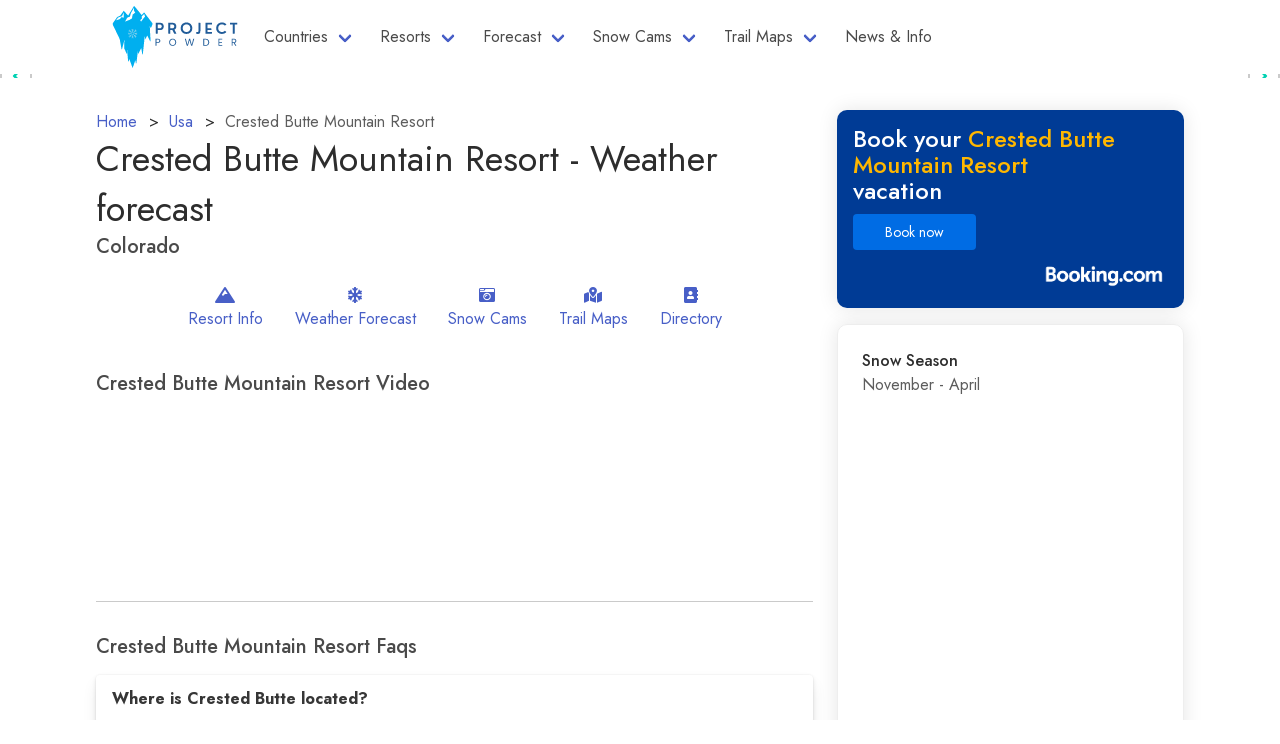

--- FILE ---
content_type: text/html; charset=utf-8
request_url: https://www.google.com/recaptcha/api2/aframe
body_size: 261
content:
<!DOCTYPE HTML><html><head><meta http-equiv="content-type" content="text/html; charset=UTF-8"></head><body><script nonce="fRxWBWJKYkkeqg6ejpFJ8g">/** Anti-fraud and anti-abuse applications only. See google.com/recaptcha */ try{var clients={'sodar':'https://pagead2.googlesyndication.com/pagead/sodar?'};window.addEventListener("message",function(a){try{if(a.source===window.parent){var b=JSON.parse(a.data);var c=clients[b['id']];if(c){var d=document.createElement('img');d.src=c+b['params']+'&rc='+(localStorage.getItem("rc::a")?sessionStorage.getItem("rc::b"):"");window.document.body.appendChild(d);sessionStorage.setItem("rc::e",parseInt(sessionStorage.getItem("rc::e")||0)+1);localStorage.setItem("rc::h",'1769261057348');}}}catch(b){}});window.parent.postMessage("_grecaptcha_ready", "*");}catch(b){}</script></body></html>

--- FILE ---
content_type: application/javascript
request_url: https://theprojectpowder.com/_nuxt/static/1727670796/usa/crested-butte-mountain-resort/weather-forecast/state.js
body_size: 12301
content:
window.__NUXT__=(function(a,b,c,d,e,f,g,h,i,j,k,l,m,n,o,p,q,r,s,t,u,v,w,x,y,z,A,B,C,D,E,F,G,H,I,J,K,L,M,N,O,P,Q,R,S,T,U,V,W,X,Y,Z,_,$,aa,ab,ac,ad,ae,af,ag,ah,ai,aj,ak,al,am,an,ao,ap,aq,ar,as,at,au,av,aw,ax,ay,az,aA,aB,aC,aD,aE,aF,aG,aH,aI,aJ,aK,aL,aM,aN,aO,aP,aQ,aR,aS,aT,aU,aV,aW,aX,aY,aZ,a_,a$,ba,bb,bc,bd,be,bf,bg,bh,bi,bj,bk,bl,bm,bn,bo,bp,bq,br,bs,bt,bu,bv,bw,bx,by,bz,bA,bB,bC,bD,bE,bF,bG,bH,bI,bJ,bK,bL,bM,bN,bO,bP,bQ,bR,bS,bT,bU,bV,bW,bX,bY,bZ,b_,b$,ca,cb,cc,cd,ce,cf,cg,ch,ci,cj,ck,cl,cm,cn,co,cp,cq,cr,cs,ct,cu,cv,cw,cx,cy,cz,cA,cB,cC,cD,cE,cF,cG,cH,cI,cJ,cK,cL,cM,cN,cO,cP,cQ,cR,cS,cT,cU,cV,cW,cX,cY){return {staticAssetsBase:"\u002F_nuxt\u002Fstatic\u002F1727670796",layout:"resort",error:F,state:{countries:{countries:F,countryList:[{country_id:B,title:bB,slug:aW,count:T},{country_id:r,title:bC,slug:aX,count:17},{country_id:z,title:bD,slug:aY,count:H},{country_id:A,title:bE,slug:aZ,count:H},{country_id:p,title:"Japan",slug:"japan",count:a_},{country_id:d,title:bF,slug:a$,count:ba},{country_id:g,title:bG,slug:bb,count:bc},{country_id:h,title:"Switzerland",slug:"switzerland",count:bH},{country_id:e,title:"France",slug:"france",count:bH},{country_id:f,title:"Austria",slug:"austria",count:U},{country_id:o,title:"Italy",slug:"italy",count:bI},{country_id:C,title:"South Korea",slug:"south-korea",count:7}],currentCountry:F,countryResorts:F},posts:{posts:F,categories:[{id:ba,count:T,description:a,link:"https:\u002F\u002Fpowder.beewebby.com.au\u002Fcategory\u002Fnew-zealand\u002Fcanterbury\u002F",name:"Canterbury",slug:bJ,taxonomy:l,parent:V,meta:[],acf:[],_links:{self:[{href:"https:\u002F\u002Fpowder.beewebby.com.au\u002Fwp-json\u002Fwp\u002Fv2\u002Fcategories\u002F20"}],collection:[{href:m}],about:[{href:n}],up:[{embeddable:b,href:aI}],"wp:post_type":[{href:"https:\u002F\u002Fpowder.beewebby.com.au\u002Fwp-json\u002Fwp\u002Fv2\u002Fposts?categories=20"}],curies:[{name:j,href:k,templated:b}]}},{id:bK,count:U,description:a,link:"https:\u002F\u002Fpowder.beewebby.com.au\u002Fcategory\u002Fusa\u002F",name:bF,slug:a$,taxonomy:l,parent:i,meta:[],acf:[],_links:{self:[{href:"https:\u002F\u002Fpowder.beewebby.com.au\u002Fwp-json\u002Fwp\u002Fv2\u002Fcategories\u002F44"}],collection:[{href:m}],about:[{href:n}],"wp:post_type":[{href:"https:\u002F\u002Fpowder.beewebby.com.au\u002Fwp-json\u002Fwp\u002Fv2\u002Fposts?categories=44"}],curies:[{name:j,href:k,templated:b}]}},{id:a_,count:T,description:a,link:"https:\u002F\u002Fpowder.beewebby.com.au\u002Fcategory\u002Fnew-zealand\u002Fwanaka\u002F",name:"Wanaka",slug:bL,taxonomy:l,parent:V,meta:[],acf:[],_links:{self:[{href:"https:\u002F\u002Fpowder.beewebby.com.au\u002Fwp-json\u002Fwp\u002Fv2\u002Fcategories\u002F21"}],collection:[{href:m}],about:[{href:n}],up:[{embeddable:b,href:aI}],"wp:post_type":[{href:"https:\u002F\u002Fpowder.beewebby.com.au\u002Fwp-json\u002Fwp\u002Fv2\u002Fposts?categories=21"}],curies:[{name:j,href:k,templated:b}]}},{id:K,count:E,description:a,link:"https:\u002F\u002Fpowder.beewebby.com.au\u002Fcategory\u002Fargentina\u002F",name:bD,slug:aY,taxonomy:l,parent:i,meta:[],acf:[],_links:{self:[{href:M}],collection:[{href:m}],about:[{href:n}],"wp:post_type":[{href:"https:\u002F\u002Fpowder.beewebby.com.au\u002Fwp-json\u002Fwp\u002Fv2\u002Fposts?categories=24"}],curies:[{name:j,href:k,templated:b}]}},{id:I,count:r,description:a,link:"https:\u002F\u002Fpowder.beewebby.com.au\u002Fcategory\u002Fchile\u002F",name:bE,slug:aZ,taxonomy:l,parent:i,meta:[],acf:[],_links:{self:[{href:L}],collection:[{href:m}],about:[{href:n}],"wp:post_type":[{href:"https:\u002F\u002Fpowder.beewebby.com.au\u002Fwp-json\u002Fwp\u002Fv2\u002Fposts?categories=25"}],curies:[{name:j,href:k,templated:b}]}},{id:bM,count:E,description:a,link:"https:\u002F\u002Fpowder.beewebby.com.au\u002Fcategory\u002Fchile\u002Fnuble-region\u002F",name:"Ñuble Region",slug:bN,taxonomy:l,parent:I,meta:[],acf:[],_links:{self:[{href:"https:\u002F\u002Fpowder.beewebby.com.au\u002Fwp-json\u002Fwp\u002Fv2\u002Fcategories\u002F27"}],collection:[{href:m}],about:[{href:n}],up:[{embeddable:b,href:L}],"wp:post_type":[{href:"https:\u002F\u002Fpowder.beewebby.com.au\u002Fwp-json\u002Fwp\u002Fv2\u002Fposts?categories=27"}],curies:[{name:j,href:k,templated:b}]}},{id:bO,count:E,description:a,link:"https:\u002F\u002Fpowder.beewebby.com.au\u002Fcategory\u002Fchile\u002Faraucania-region\u002F",name:"Araucanía Region",slug:bP,taxonomy:l,parent:I,meta:[],acf:[],_links:{self:[{href:"https:\u002F\u002Fpowder.beewebby.com.au\u002Fwp-json\u002Fwp\u002Fv2\u002Fcategories\u002F28"}],collection:[{href:m}],about:[{href:n}],up:[{embeddable:b,href:L}],"wp:post_type":[{href:"https:\u002F\u002Fpowder.beewebby.com.au\u002Fwp-json\u002Fwp\u002Fv2\u002Fposts?categories=28"}],curies:[{name:j,href:k,templated:b}]}},{id:bQ,count:E,description:a,link:"https:\u002F\u002Fpowder.beewebby.com.au\u002Fcategory\u002Fchile\u002Fohiggins-region\u002F",name:"O'Higgins Region",slug:bR,taxonomy:l,parent:I,meta:[],acf:[],_links:{self:[{href:"https:\u002F\u002Fpowder.beewebby.com.au\u002Fwp-json\u002Fwp\u002Fv2\u002Fcategories\u002F29"}],collection:[{href:m}],about:[{href:n}],up:[{embeddable:b,href:L}],"wp:post_type":[{href:"https:\u002F\u002Fpowder.beewebby.com.au\u002Fwp-json\u002Fwp\u002Fv2\u002Fposts?categories=29"}],curies:[{name:j,href:k,templated:b}]}},{id:bS,count:E,description:a,link:"https:\u002F\u002Fpowder.beewebby.com.au\u002Fcategory\u002Fchile\u002Fvalparaiso-region\u002F",name:"Valparaiso Region",slug:bT,taxonomy:l,parent:I,meta:[],acf:[],_links:{self:[{href:"https:\u002F\u002Fpowder.beewebby.com.au\u002Fwp-json\u002Fwp\u002Fv2\u002Fcategories\u002F30"}],collection:[{href:m}],about:[{href:n}],up:[{embeddable:b,href:L}],"wp:post_type":[{href:"https:\u002F\u002Fpowder.beewebby.com.au\u002Fwp-json\u002Fwp\u002Fv2\u002Fposts?categories=30"}],curies:[{name:j,href:k,templated:b}]}},{id:bU,count:E,description:a,link:"https:\u002F\u002Fpowder.beewebby.com.au\u002Fcategory\u002Fchile\u002Flos-lagos-region\u002F",name:"Los Lagos Region",slug:bV,taxonomy:l,parent:I,meta:[],acf:[],_links:{self:[{href:"https:\u002F\u002Fpowder.beewebby.com.au\u002Fwp-json\u002Fwp\u002Fv2\u002Fcategories\u002F31"}],collection:[{href:m}],about:[{href:n}],up:[{embeddable:b,href:L}],"wp:post_type":[{href:"https:\u002F\u002Fpowder.beewebby.com.au\u002Fwp-json\u002Fwp\u002Fv2\u002Fposts?categories=31"}],curies:[{name:j,href:k,templated:b}]}},{id:U,count:bd,description:a,link:"https:\u002F\u002Fpowder.beewebby.com.au\u002Fcategory\u002Funcategorized\u002F",name:"Uncategorized",slug:bW,taxonomy:l,parent:i,meta:[],acf:[],_links:{self:[{href:"https:\u002F\u002Fpowder.beewebby.com.au\u002Fwp-json\u002Fwp\u002Fv2\u002Fcategories\u002F1"}],collection:[{href:m}],about:[{href:n}],"wp:post_type":[{href:"https:\u002F\u002Fpowder.beewebby.com.au\u002Fwp-json\u002Fwp\u002Fv2\u002Fposts?categories=1"}],curies:[{name:j,href:k,templated:b}]}},{id:bX,count:E,description:a,link:"https:\u002F\u002Fpowder.beewebby.com.au\u002Fcategory\u002Fargentina\u002Fsan-carlos-de-bariloche\u002F",name:"San Carlos de Bariloche",slug:bY,taxonomy:l,parent:K,meta:[],acf:[],_links:{self:[{href:"https:\u002F\u002Fpowder.beewebby.com.au\u002Fwp-json\u002Fwp\u002Fv2\u002Fcategories\u002F32"}],collection:[{href:m}],about:[{href:n}],up:[{embeddable:b,href:M}],"wp:post_type":[{href:"https:\u002F\u002Fpowder.beewebby.com.au\u002Fwp-json\u002Fwp\u002Fv2\u002Fposts?categories=32"}],curies:[{name:j,href:k,templated:b}]}},{id:H,count:be,description:a,link:"https:\u002F\u002Fpowder.beewebby.com.au\u002Fcategory\u002Faustralia\u002F",name:bB,slug:aW,taxonomy:l,parent:i,meta:[],acf:[],_links:{self:[{href:bf}],collection:[{href:m}],about:[{href:n}],"wp:post_type":[{href:"https:\u002F\u002Fpowder.beewebby.com.au\u002Fwp-json\u002Fwp\u002Fv2\u002Fposts?categories=13"}],curies:[{name:j,href:k,templated:b}]}},{id:bZ,count:E,description:a,link:"https:\u002F\u002Fpowder.beewebby.com.au\u002Fcategory\u002Fargentina\u002Fmendoza\u002F",name:"Mendoza",slug:b_,taxonomy:l,parent:K,meta:[],acf:[],_links:{self:[{href:"https:\u002F\u002Fpowder.beewebby.com.au\u002Fwp-json\u002Fwp\u002Fv2\u002Fcategories\u002F34"}],collection:[{href:m}],about:[{href:n}],up:[{embeddable:b,href:M}],"wp:post_type":[{href:"https:\u002F\u002Fpowder.beewebby.com.au\u002Fwp-json\u002Fwp\u002Fv2\u002Fposts?categories=34"}],curies:[{name:j,href:k,templated:b}]}},{id:be,count:T,description:a,link:"https:\u002F\u002Fpowder.beewebby.com.au\u002Fcategory\u002Faustralia\u002Fvictoria\u002F",name:"Victoria",slug:b$,taxonomy:l,parent:H,meta:[],acf:[],_links:{self:[{href:"https:\u002F\u002Fpowder.beewebby.com.au\u002Fwp-json\u002Fwp\u002Fv2\u002Fcategories\u002F14"}],collection:[{href:m}],about:[{href:n}],up:[{embeddable:b,href:bf}],"wp:post_type":[{href:"https:\u002F\u002Fpowder.beewebby.com.au\u002Fwp-json\u002Fwp\u002Fv2\u002Fposts?categories=14"}],curies:[{name:j,href:k,templated:b}]}},{id:bg,count:E,description:a,link:"https:\u002F\u002Fpowder.beewebby.com.au\u002Fcategory\u002Fargentina\u002Fneuquen\u002F",name:"Neuquén",slug:ca,taxonomy:l,parent:K,meta:[],acf:[],_links:{self:[{href:"https:\u002F\u002Fpowder.beewebby.com.au\u002Fwp-json\u002Fwp\u002Fv2\u002Fcategories\u002F35"}],collection:[{href:m}],about:[{href:n}],up:[{embeddable:b,href:M}],"wp:post_type":[{href:"https:\u002F\u002Fpowder.beewebby.com.au\u002Fwp-json\u002Fwp\u002Fv2\u002Fposts?categories=35"}],curies:[{name:j,href:k,templated:b}]}},{id:bc,count:T,description:a,link:"https:\u002F\u002Fpowder.beewebby.com.au\u002Fcategory\u002Faustralia\u002Fnew-south-wales\u002F",name:"New South Wales",slug:cb,taxonomy:l,parent:H,meta:[],acf:[],_links:{self:[{href:"https:\u002F\u002Fpowder.beewebby.com.au\u002Fwp-json\u002Fwp\u002Fv2\u002Fcategories\u002F15"}],collection:[{href:m}],about:[{href:n}],up:[{embeddable:b,href:bf}],"wp:post_type":[{href:"https:\u002F\u002Fpowder.beewebby.com.au\u002Fwp-json\u002Fwp\u002Fv2\u002Fposts?categories=15"}],curies:[{name:j,href:k,templated:b}]}},{id:cc,count:E,description:a,link:"https:\u002F\u002Fpowder.beewebby.com.au\u002Fcategory\u002Fargentina\u002Fushuaia\u002F",name:"Ushuaia",slug:cd,taxonomy:l,parent:K,meta:[],acf:[],_links:{self:[{href:"https:\u002F\u002Fpowder.beewebby.com.au\u002Fwp-json\u002Fwp\u002Fv2\u002Fcategories\u002F36"}],collection:[{href:m}],about:[{href:n}],up:[{embeddable:b,href:M}],"wp:post_type":[{href:"https:\u002F\u002Fpowder.beewebby.com.au\u002Fwp-json\u002Fwp\u002Fv2\u002Fposts?categories=36"}],curies:[{name:j,href:k,templated:b}]}},{id:bd,count:bg,description:a,link:"https:\u002F\u002Fpowder.beewebby.com.au\u002Fcategory\u002Fweather\u002F",name:"Weather",slug:ce,taxonomy:l,parent:i,meta:[],acf:[],_links:{self:[{href:"https:\u002F\u002Fpowder.beewebby.com.au\u002Fwp-json\u002Fwp\u002Fv2\u002Fcategories\u002F16"}],collection:[{href:m}],about:[{href:n}],"wp:post_type":[{href:"https:\u002F\u002Fpowder.beewebby.com.au\u002Fwp-json\u002Fwp\u002Fv2\u002Fposts?categories=16"}],curies:[{name:j,href:k,templated:b}]}},{id:cf,count:E,description:a,link:"https:\u002F\u002Fpowder.beewebby.com.au\u002Fcategory\u002Fargentina\u002Fchutbut\u002F",name:"Chutbut",slug:cg,taxonomy:l,parent:K,meta:[],acf:[],_links:{self:[{href:"https:\u002F\u002Fpowder.beewebby.com.au\u002Fwp-json\u002Fwp\u002Fv2\u002Fcategories\u002F37"}],collection:[{href:m}],about:[{href:n}],up:[{embeddable:b,href:M}],"wp:post_type":[{href:"https:\u002F\u002Fpowder.beewebby.com.au\u002Fwp-json\u002Fwp\u002Fv2\u002Fposts?categories=37"}],curies:[{name:j,href:k,templated:b}]}},{id:V,count:H,description:a,link:"https:\u002F\u002Fpowder.beewebby.com.au\u002Fcategory\u002Fnew-zealand\u002F",name:bC,slug:aX,taxonomy:l,parent:i,meta:[],acf:[],_links:{self:[{href:aI}],collection:[{href:m}],about:[{href:n}],"wp:post_type":[{href:"https:\u002F\u002Fpowder.beewebby.com.au\u002Fwp-json\u002Fwp\u002Fv2\u002Fposts?categories=18"}],curies:[{name:j,href:k,templated:b}]}},{id:ch,count:r,description:a,link:"https:\u002F\u002Fpowder.beewebby.com.au\u002Fcategory\u002Fchile\u002Fsantiago-metropolitan-region\u002F",name:"Santiago Metropolitan Region",slug:ci,taxonomy:l,parent:I,meta:[],acf:[],_links:{self:[{href:"https:\u002F\u002Fpowder.beewebby.com.au\u002Fwp-json\u002Fwp\u002Fv2\u002Fcategories\u002F38"}],collection:[{href:m}],about:[{href:n}],up:[{embeddable:b,href:L}],"wp:post_type":[{href:"https:\u002F\u002Fpowder.beewebby.com.au\u002Fwp-json\u002Fwp\u002Fv2\u002Fposts?categories=38"}],curies:[{name:j,href:k,templated:b}]}},{id:cj,count:H,description:a,link:"https:\u002F\u002Fpowder.beewebby.com.au\u002Fcategory\u002Fnew-zealand\u002Fqueenstown\u002F",name:"Queenstown",slug:ck,taxonomy:l,parent:V,meta:[],acf:[],_links:{self:[{href:"https:\u002F\u002Fpowder.beewebby.com.au\u002Fwp-json\u002Fwp\u002Fv2\u002Fcategories\u002F19"}],collection:[{href:m}],about:[{href:n}],up:[{embeddable:b,href:aI}],"wp:post_type":[{href:"https:\u002F\u002Fpowder.beewebby.com.au\u002Fwp-json\u002Fwp\u002Fv2\u002Fposts?categories=19"}],curies:[{name:j,href:k,templated:b}]}},{id:cl,count:U,description:a,link:"https:\u002F\u002Fpowder.beewebby.com.au\u002Fcategory\u002Fcanada\u002F",name:bG,slug:bb,taxonomy:l,parent:i,meta:[],acf:[],_links:{self:[{href:"https:\u002F\u002Fpowder.beewebby.com.au\u002Fwp-json\u002Fwp\u002Fv2\u002Fcategories\u002F43"}],collection:[{href:m}],about:[{href:n}],"wp:post_type":[{href:"https:\u002F\u002Fpowder.beewebby.com.au\u002Fwp-json\u002Fwp\u002Fv2\u002Fposts?categories=43"}],curies:[{name:j,href:k,templated:b}]}}],categoryList:[{id:ba,slug:bJ},{id:bK,slug:a$},{id:a_,slug:bL},{id:K,slug:aY},{id:I,slug:aZ},{id:bM,slug:bN},{id:bO,slug:bP},{id:bQ,slug:bR},{id:bS,slug:bT},{id:bU,slug:bV},{id:U,slug:bW},{id:bX,slug:bY},{id:H,slug:aW},{id:bZ,slug:b_},{id:be,slug:b$},{id:bg,slug:ca},{id:bc,slug:cb},{id:cc,slug:cd},{id:bd,slug:ce},{id:cf,slug:cg},{id:V,slug:aX},{id:ch,slug:ci},{id:cj,slug:ck},{id:cl,slug:bb}],currentPost:F,currentCategory:F},resorts:{resorts:[{resort_id:724,title:"Beaver Creek",slug:"beaver-creek",country_id:d},{resort_id:717,title:"Mammoth Mountain",slug:"mammoth-mountain",country_id:d},{resort_id:710,title:"Telluride",slug:"telluride",country_id:d},{resort_id:703,title:"Vail",slug:"vail",country_id:d},{resort_id:695,title:"Sun Valley",slug:"sun-valley",country_id:d},{resort_id:689,title:"Park City",slug:"park-city",country_id:d},{resort_id:655,title:"El Colorado",slug:"el-colorado",country_id:A},{resort_id:627,title:"La Parva",slug:"la-parva",country_id:A},{resort_id:N,title:"Nevados de Chillán",slug:"nevados-de-chillan",country_id:A},{resort_id:667,title:"Corralco",slug:"corralco",country_id:A},{resort_id:640,title:"Valle Nevado",slug:"valle-nevado",country_id:A},{resort_id:673,title:"Chapa Verde",slug:"chapa-verde",country_id:A},{resort_id:650,title:"Portillo",slug:"portillo",country_id:A},{resort_id:661,title:"Antillanca",slug:"antillanca",country_id:A},{resort_id:623,title:"Catedral Alta Patagonia",slug:"catedral-alta-patagonia",country_id:z},{resort_id:579,title:"Las Leñas",slug:"las-lenas",country_id:z},{resort_id:W,title:"Chapelco",slug:"chapelco",country_id:z},{resort_id:593,title:"Cerro Castor",slug:"cerro-castor",country_id:z},{resort_id:599,title:"Cerro Bayo",slug:"cerro-bayo",country_id:z},{resort_id:606,title:"Caviahue",slug:"caviahue",country_id:z},{resort_id:611,title:"La Hoya",slug:"la-hoya",country_id:z},{resort_id:617,title:"Cerro Perito Moreno – El Bolsón (Laderas)",slug:"cerro-perito-moreno-el-bolson-laderas",country_id:z},{resort_id:cm,title:"Niseko",slug:"niseko",country_id:p},{resort_id:467,title:"Hakuba",slug:"hakuba",country_id:p},{resort_id:494,title:"Rusutsu",slug:"rusutsu",country_id:p},{resort_id:O,title:"Furano",slug:"furano",country_id:p},{resort_id:527,title:"Nozawa Onsen",slug:"nozawa-onsen",country_id:p},{resort_id:535,title:"Kiroro",slug:"kiroro",country_id:p},{resort_id:541,title:"Tomamu",slug:"tomamu",country_id:p},{resort_id:548,title:"Myoko Kogen",slug:"myoko-kogen",country_id:p},{resort_id:P,title:"Shiga Kogen",slug:"shiga-kogen",country_id:p},{resort_id:553,title:"Naeba",slug:"naeba",country_id:p},{resort_id:558,title:"Lotte Arai",slug:"ara",country_id:p},{resort_id:564,title:"Madarao",slug:"madarao",country_id:p},{resort_id:570,title:"Appi Kogen",slug:"appi-kogen",country_id:p},{resort_id:280,title:"The Remarkables",slug:"the-remarkables",country_id:r},{resort_id:285,title:"Coronet Peak",slug:"coronet-peak",country_id:r},{resort_id:296,title:"Cardrona",slug:"cardrona",country_id:r},{resort_id:301,title:"Treble Cone",slug:"treble-cone",country_id:r},{resort_id:306,title:"Mt Hutt",slug:"mt-hutt",country_id:r},{resort_id:Q,title:"Porters",slug:"porters",country_id:r},{resort_id:352,title:"Whakapapa",slug:"whakapapa",country_id:r},{resort_id:390,title:"Turoa",slug:"turoa",country_id:r},{resort_id:358,title:"Tukino",slug:"tukino",country_id:r},{resort_id:348,title:"Mount Lyford",slug:"mount-lyford",country_id:r},{resort_id:343,title:"Hanmer Springs",slug:"hanmer-springs",country_id:r},{resort_id:338,title:"Temple Basin",slug:"temple-basin",country_id:r},{resort_id:R,title:"Craigieburn",slug:"craigieburn",country_id:r},{resort_id:326,title:"Broken River",slug:"broken-river",country_id:r},{resort_id:321,title:"Mount Cheeseman",slug:"mount-cheeseman",country_id:r},{resort_id:316,title:"Mount Olympus",slug:"mount-olympus",country_id:r},{resort_id:291,title:"Snow Farm",slug:"snow-farm",country_id:r},{resort_id:212,title:"Thredbo",slug:"thredbo",country_id:B},{resort_id:202,title:"Perisher",slug:"perisher",country_id:B},{resort_id:242,title:"Mt Hotham",slug:"mt-hotham",country_id:B},{resort_id:232,title:"Falls Creek",slug:"falls-creek",country_id:B},{resort_id:163,title:"Mt Buller",slug:"mt-buller",country_id:B},{resort_id:250,title:"Mount Stirling",slug:"mount-stirling",country_id:B},{resort_id:255,title:"Mount Baw Baw",slug:"mount-baw-baw",country_id:B},{resort_id:221,title:"Charlotte Pass",slug:"charlotte-pass",country_id:B},{resort_id:227,title:"Selwyn Snow Resort",slug:"selwyn-snow-resort",country_id:B},{resort_id:260,title:"Lake Mountain Resort",slug:"lake-mountain-resort",country_id:B},{resort_id:266,title:"Mount Mawson",slug:"mount-mawson",country_id:B},{resort_id:270,title:"Ben Lomond",slug:"ben-lomond",country_id:B},{resort_id:736,title:"Steamboat",slug:"steamboat",country_id:d},{resort_id:742,title:"Breckenridge",slug:"breckenridge",country_id:d},{resort_id:747,title:"Aspen Snowmass",slug:"aspen-snowmass",country_id:d},{resort_id:752,title:"Snowbird",slug:"snowbird",country_id:d},{resort_id:759,title:"Jackson Hole",slug:"jackson-hole",country_id:d},{resort_id:766,title:"Palisades Tahoe",slug:"palisades-tahoe",country_id:d},{resort_id:775,title:"Heavenly",slug:"heavenly",country_id:d},{resort_id:X,title:"Big Sky",slug:"big-sky",country_id:d},{resort_id:818,title:"Winter Park Resort",slug:"winter-park-resort",country_id:d},{resort_id:824,title:"Keystone Resort",slug:"keystone-resort",country_id:d},{resort_id:831,title:"Killington ",slug:"killington",country_id:d},{resort_id:836,title:"Mt Bachelor",slug:"mt-bachelor",country_id:d},{resort_id:841,title:"Taos",slug:"taos",country_id:d},{resort_id:846,title:"Mt Baker",slug:"mt-baker",country_id:d},{resort_id:851,title:"Whistler Blackcomb",slug:"whistler-blackcomb",country_id:g},{resort_id:857,title:"Big White",slug:"big-white",country_id:g},{resort_id:869,title:"Sun Peaks",slug:"sun-peaks",country_id:g},{resort_id:864,title:"Revelstoke",slug:"revelstoke",country_id:g},{resort_id:874,title:"Kicking Horse",slug:"kicking-horse",country_id:g},{resort_id:880,title:"Silver Star",slug:"silver-star",country_id:g},{resort_id:885,title:"Fernie",slug:"fernie",country_id:g},{resort_id:893,title:"Sunshine Village",slug:"sunshine-village",country_id:g},{resort_id:900,title:"Lake Louise",slug:"lake-louise",country_id:g},{resort_id:903,title:"Red Mountain",slug:"red-mountain",country_id:g},{resort_id:908,title:"Panorama",slug:"panorama",country_id:g},{resort_id:914,title:"Castle Mountain",slug:"castle-mountain",country_id:g},{resort_id:927,title:"Tremblant",slug:"tremblant",country_id:g},{resort_id:922,title:"Marmot Basin",slug:"marmot-basin",country_id:g},{resort_id:932,title:"Kimberley",slug:"kimberley",country_id:g},{resort_id:989,title:"Tazawako ",slug:"tazawako",country_id:p},{resort_id:994,title:"Hakkoda",slug:"hakkoda",country_id:p},{resort_id:999,title:"Hachimantai",slug:"hachimantai",country_id:p},{resort_id:1011,title:"Muikamachi Hakkaisan",slug:"muikamachi-hakkaisan",country_id:p},{resort_id:1006,title:"Manza Onsen",slug:"manza-onsen",country_id:p},{resort_id:1016,title:"Karuizawa",slug:"karuizawa",country_id:p},{resort_id:1022,title:"Shizukuishi ",slug:"shizukuishi",country_id:p},{resort_id:1033,title:"Las Araucarias",slug:"las-araucarias",country_id:A},{resort_id:1027,title:"Okunakayama Kogen",slug:"okunakayama-kogen",country_id:p},{resort_id:1038,title:"Osorno",slug:"osorno",country_id:A},{resort_id:1049,title:"Antuco",slug:"antuco",country_id:A},{resort_id:1044,title:"Club Andino -Cerro Mirador",slug:"club-andino-cerro-mirador",country_id:A},{resort_id:1054,title:"Pillán Centro de Montaña",slug:"pillan-centro-de-montana",country_id:A},{resort_id:1064,title:"Martial Glacier",slug:"martial-glacier",country_id:z},{resort_id:1059,title:"Los Puquios",slug:"los-puquios",country_id:z},{resort_id:1068,title:"Vallecitos",slug:"vallecitos",country_id:z},{resort_id:1070,title:"Lago Hermoso",slug:"lago-hermoso",country_id:z},{resort_id:1075,title:"Winter Park Bariloche",slug:"winter-park-bariloche",country_id:z},{resort_id:3160,title:"Les Portes du Soleil",slug:"les-portes-du-soleil",country_id:h},{resort_id:3165,title:"4 Vallées",slug:"4-vallees",country_id:h},{resort_id:3249,title:"Zermatt &#8211; Matterhorn Ski Paradise",slug:"zermatt-matterhorn-ski-paradise",country_id:h},{resort_id:3297,title:"Samnaun &#8211; Silvretta Arena",slug:"samnaun-silvretta-arena",country_id:h},{resort_id:3319,title:"Arosa Lenzerheide",slug:"arosa-lenzerheide",country_id:h},{resort_id:3353,title:"Laax Flims Falera",slug:"laax-flims-falera",country_id:h},{resort_id:3391,title:"St. Moritz &#8211; Corviglia",slug:"st-moritz-corviglia",country_id:h},{resort_id:3417,title:"Crans Montana",slug:"crans-montana",country_id:h},{resort_id:3464,title:"Obersaxen Mundaun",slug:"obersaxen-mundaun",country_id:h},{resort_id:3491,title:"Corvatsch\u002F​Furtschellas",slug:"corvatsch-furtschellas",country_id:h},{resort_id:3524,title:"Grimentz-Zinal",slug:"grimentz-zinal",country_id:h},{resort_id:3546,title:"Aletsch Arena",slug:"aletsch-arena",country_id:h},{resort_id:3582,title:"Grindelwald-Wengen",slug:"grindelwald-wengen",country_id:h},{resort_id:3613,title:"Saas-Fee",slug:"saas-fee",country_id:h},{resort_id:3645,title:"Les 3 Vallées",slug:"les-3-vallees",country_id:e},{resort_id:3676,title:"Les Sybelles",slug:"les-sybelles",country_id:e},{resort_id:3681,title:"Tignes",slug:"tignes",country_id:e},{resort_id:3740,title:"Grand Massif",slug:"grand-massif",country_id:e},{resort_id:3766,title:"Megeve",slug:"megeve",country_id:e},{resort_id:3793,title:"Serre Chevalier",slug:"serre-chevalier",country_id:e},{resort_id:3837,title:"Alpe d&#8217;Huez",slug:"alpe-dhuez",country_id:e},{resort_id:3870,title:"La Plagne",slug:"la-plagne",country_id:e},{resort_id:3907,title:"Les 2 Alpes",slug:"les-2-alpes",country_id:e},{resort_id:3934,title:"Les Arcs",slug:"les-arcs",country_id:e},{resort_id:3962,title:"Espace Diamant",slug:"espace-diamant",country_id:e},{resort_id:3990,title:"Vars-La Forêt Blanche",slug:"vars-la-foret-blanche",country_id:e},{resort_id:4023,title:"Risoul-La Forêt Blanche",slug:"risoul-la-foret-blanche",country_id:e},{resort_id:4048,title:"Pra Loup",slug:"pra-loup",country_id:e},{resort_id:4083,title:"Valmorel",slug:"valmorel",country_id:e},{resort_id:4118,title:"Galibier Thabor",slug:"galibier-thabor",country_id:e},{resort_id:4129,title:"Val Cenis",slug:"val-cenis",country_id:e},{resort_id:4124,title:"Auron ",slug:"auron",country_id:e},{resort_id:4134,title:"Villard Corrençon",slug:"villard-correncon",country_id:e},{resort_id:4229,title:"Ski Arlberg",slug:"ski-arlberg",country_id:f},{resort_id:4263,title:"Saalbach Hinterglemm Leogang Fieberbrunn",slug:"saalbach-hinterglemm-leogang-fieberbrunn",country_id:f},{resort_id:4258,title:"SkiWelt Wilder Kaiser &#8211; Brixental ",slug:"skiwelt-wilder-kaiser-brixental",country_id:f},{resort_id:4268,title:"Ischgl-Silvretta Arena",slug:"ischgl-silvretta-arena",country_id:f},{resort_id:4273,title:"Serfaus-Fiss-Ladis",slug:"serfaus-fiss-ladis",country_id:f},{resort_id:4278,title:"Kitzbühel",slug:"kitzbuhel",country_id:f},{resort_id:4288,title:"Sölden",slug:"solden",country_id:f},{resort_id:4283,title:"Zillertal Arena",slug:"zillertal-arena",country_id:f},{resort_id:4293,title:"Mayrhofen",slug:"mayrhofen",country_id:f},{resort_id:4298,title:"Silvretta Montafon",slug:"silvretta-montafon",country_id:f},{resort_id:4303,title:"Schladming",slug:"schladming",country_id:f},{resort_id:4308,title:"Snow Space Salzburg",slug:"snow-space-salzburg",country_id:f},{resort_id:4313,title:"Hochkönig",slug:"hochkonig",country_id:f},{resort_id:4318,title:"Obergurgl Hochgurgl",slug:"obergurgl-hochgurgl",country_id:f},{resort_id:4323,title:"Nassfeld",slug:"nassfeld",country_id:f},{resort_id:4329,title:"Bad Kleinkirchheim",slug:"bad-kleinkirchheim",country_id:f},{resort_id:4334,title:"Obertauern",slug:"obertauern",country_id:f},{resort_id:4825,title:"Via Lattea",slug:"via-lattea",country_id:o},{resort_id:4830,title:"Val Gardena &#8211; Gröden",slug:"val-gardena-groden",country_id:o},{resort_id:4835,title:"Campiglio Dolomiti di Brenta",slug:"campiglio-dolomiti-di-brenta",country_id:o},{resort_id:4837,title:"La Thuile",slug:"la-thuile",country_id:o},{resort_id:4842,title:"Monterosa ",slug:"monterosa",country_id:o},{resort_id:4847,title:"Alta Badia",slug:"alta-badia",country_id:o},{resort_id:4855,title:"Kronplatz (Plan de Corones)",slug:"kronplatz-plan-de-corones",country_id:o},{resort_id:4860,title:"Cortina d&#8217;Ampezzo",slug:"cortina-dampezzo",country_id:o},{resort_id:4865,title:"Livigno",slug:"livigno",country_id:o},{resort_id:4875,title:"Bardonecchia",slug:"bardonecchia",country_id:o},{resort_id:4870,title:"Ponte di Legno",slug:"ponte-di-legno",country_id:o},{resort_id:4880,title:"Roccaraso &#8211; Rivisondoli",slug:"roccaraso-rivisondoli",country_id:o},{resort_id:4885,title:"3 Zinnen Dolomites",slug:"3-zinnen-dolomites",country_id:o},{resort_id:4891,title:"Civetta",slug:"civetta",country_id:o},{resort_id:4896,title:"San Pellegrino &#8211; Falcade",slug:"san-pellegrino-falcade",country_id:o},{resort_id:5258,title:"Copper Mountain",slug:"copper-mountain",country_id:d},{resort_id:q,title:bh,slug:cn,country_id:d},{resort_id:5268,title:"Arapahoe Basin Ski Area",slug:"arapahoe-basin-ski-area",country_id:d},{resort_id:5296,title:"Deer Valley Resort",slug:"deer-valley-resort",country_id:d},{resort_id:5320,title:"Northstar California Resort",slug:"northstar-california-resort",country_id:d},{resort_id:5315,title:"Wolf Creek Ski Area",slug:"wolf-creek-ski-area",country_id:d},{resort_id:5333,title:"Stratton Mountain",slug:"stratton-mountain",country_id:d},{resort_id:5325,title:"Schweitzer Mountain Resort",slug:"schweitzer-mountain-resort",country_id:d},{resort_id:5338,title:"Whitefish Mountain Resort",slug:"whitefish-mountain-resort",country_id:d},{resort_id:5356,title:"Mt. Hood Meadows",slug:"mt-hood-meadows",country_id:d},{resort_id:5361,title:"Sugarloaf",slug:"sugarloaf",country_id:d},{resort_id:5366,title:"Sugarbush",slug:"sugarbush",country_id:d},{resort_id:5371,title:"Purgatory",slug:"purgatory",country_id:d},{resort_id:5376,title:"Sunday River",slug:"sunday-river",country_id:d},{resort_id:5688,title:"Apex Mountain Resort",slug:"apex-mountain-resort",country_id:g},{resort_id:5671,title:"Mont-Sainte-Anne",slug:"mont-sainte-anne",country_id:g},{resort_id:5695,title:"Mount Washington",slug:"mount-washington",country_id:g},{resort_id:5700,title:"Cypress Mountain",slug:"cypress-mountain",country_id:g},{resort_id:5706,title:"Whitewater ",slug:"whitewater",country_id:g},{resort_id:5711,title:"Bromont",slug:"bromont",country_id:g},{resort_id:5716,title:"Le Massif de Charlevoix",slug:"le-massif-de-charlevoix",country_id:g},{resort_id:5726,title:"Hudson Bay Mountain",slug:"hudson-bay-mountain",country_id:g},{resort_id:5721,title:"Sommet Saint-Sauveur",slug:"sommet-saint-sauveur",country_id:g},{resort_id:5731,title:"Valinouet",slug:"valinouet",country_id:g},{resort_id:5741,title:"Baldy Mountain Resort",slug:"baldy-mountain-resort",country_id:g},{resort_id:5736,title:"Mont Blanc",slug:"mont-blanc",country_id:g},{resort_id:5748,title:"Stoneham",slug:"stoneham",country_id:g},{resort_id:5753,title:"Grouse Mountain",slug:"grouse-mountain",country_id:g},{resort_id:5955,title:"Davos Klosters",slug:"davos-klosters",country_id:h},{resort_id:5960,title:"Gstaad ",slug:"gstaad",country_id:h},{resort_id:5965,title:"Adelboden Lenk",slug:"adelboden-lenk",country_id:h},{resort_id:5970,title:"Villars Gryon Diablerets",slug:"villars-gryon-diablerets",country_id:h},{resort_id:5975,title:"Engelberg Titlis ",slug:"engelberg-titlis",country_id:h},{resort_id:5980,title:"Savognin",slug:"savognin",country_id:h},{resort_id:5995,title:"Scuol ",slug:"scuol",country_id:h},{resort_id:5985,title:"Andermatt Sedrun",slug:"andermatt-sedrun",country_id:h},{resort_id:6000,title:"Flumserberg ",slug:"flumserberg",country_id:h},{resort_id:6005,title:"Meiringen-Hasliberg",slug:"meiringen-hasliberg",country_id:h},{resort_id:6010,title:"Soerenberg",slug:"soerenberg",country_id:h},{resort_id:6015,title:"St-Luc Chandolin",slug:"st-luc-chandolin",country_id:h},{resort_id:6032,title:"Leysin",slug:"leysin",country_id:h},{resort_id:6037,title:"Anzère",slug:"anzere",country_id:h},{resort_id:6334,title:"La Clusaz",slug:"la-clusaz",country_id:e},{resort_id:6339,title:"Les Contamines Montjoie",slug:"les-contamines-montjoie",country_id:e},{resort_id:6349,title:"Isola 2000",slug:"isola-2000",country_id:e},{resort_id:6344,title:"Les 7 Laux",slug:"les-7-laux",country_id:e},{resort_id:6354,title:"Saint-Lary Soulan",slug:"saint-lary-soulan",country_id:e},{resort_id:6359,title:"Grand Tourmalet",slug:"grand-tourmalet",country_id:e},{resort_id:6364,title:"Les Orres",slug:"les-orres",country_id:e},{resort_id:6374,title:"Orcières Merlette 1850",slug:"orcieres-merlette-1850",country_id:e},{resort_id:6369,title:"Le Dévoluy",slug:"le-devoluy",country_id:e},{resort_id:6379,title:"Chamrousse",slug:"chamrousse",country_id:e},{resort_id:6384,title:"Le Grand Bornand",slug:"le-grand-bornand",country_id:e},{resort_id:6389,title:"Valberg",slug:"valberg",country_id:e},{resort_id:6394,title:"Ax 3 Domaines ",slug:"ax-3-domaines",country_id:e},{resort_id:6399,title:"Puy-Saint-Vincent",slug:"puy-saint-vincent",country_id:e},{resort_id:6662,title:"Ski Juwel Alpbachtal Wildschoenau",slug:"ski-juwel-alpbachtal-wildschoenau",country_id:f},{resort_id:6667,title:"Hochzillertal",slug:"hochzillertal",country_id:f},{resort_id:6672,title:"Gastein",slug:"gastein",country_id:f},{resort_id:6677,title:"Damüls Mellau",slug:"damuls-mellau",country_id:f},{resort_id:6688,title:"Zell am See – Schmitten",slug:"zell-am-see-schmitten",country_id:f},{resort_id:6682,title:"Katschberg",slug:"katschberg",country_id:f},{resort_id:6693,title:"Wildkogel Arena",slug:"wildkogel-arena",country_id:f},{resort_id:6698,title:"Nauders",slug:"nauders",country_id:f},{resort_id:6708,title:"Grossarltal",slug:"grossarltal",country_id:f},{resort_id:6703,title:"Stubai Glacier",slug:"stubai-glacier",country_id:f},{resort_id:6713,title:"Hintertux Glacier",slug:"hintertux-glacier",country_id:f},{resort_id:6718,title:"Kaprun-Kitzsteinhorn",slug:"kaprun-kitzsteinhorn",country_id:f},{resort_id:6723,title:"Kaunertal Glacier",slug:"kaunertal-glacier",country_id:f},{resort_id:6728,title:"Gerlitzen",slug:"gerlitzen",country_id:f},{resort_id:6998,title:"Seiser Alm &#8211; Alpe Di Siusi",slug:"seiser-alm-alpe-di-siusi",country_id:o},{resort_id:7008,title:"San Martino di Castrozza",slug:"san-martino-di-castrozza",country_id:o},{resort_id:7003,title:"Arabba &#8211; Marmolada",slug:"arabba-marmolada",country_id:o},{resort_id:7013,title:"Val di Fassa",slug:"val-di-fassa",country_id:o},{resort_id:7024,title:"Riserva Bianca Limone Piemonte",slug:"riserva-bianca-limone-piemonte",country_id:o},{resort_id:7019,title:"Gitschberg Jochtal",slug:"gitschberg-jochtal",country_id:o},{resort_id:7030,title:"Pila",slug:"pila",country_id:o},{resort_id:7044,title:"Yongpyong",slug:"yongpyong",country_id:C},{resort_id:7049,title:"Phoenix Park",slug:"phoenix-park",country_id:C},{resort_id:7054,title:"Muju Deogyusan",slug:"muju-deogyusan",country_id:C},{resort_id:7059,title:"Welli Hilli Park",slug:"welli-hilli-park",country_id:C},{resort_id:7064,title:"Jisan Forest Resort",slug:"jisan-forest-resort",country_id:C},{resort_id:7038,title:"High1 Resort",slug:"high1-resort",country_id:C},{resort_id:7068,title:"Konjiam Resort",slug:"konjiam-resort",country_id:C},{resort_id:7079,title:"Oak Valley",slug:"oak-valley",country_id:C},{resort_id:7088,title:"Vivaldi Park Ski World",slug:"vivaldi-park-ski-world",country_id:C},{resort_id:7083,title:"Elysian Gangchon Resort",slug:"elysian-gangchon-resort",country_id:C},{resort_id:7094,title:"Eden Valley Resort",slug:"eden-valley-resort",country_id:C},{resort_id:7099,title:"Alpensia Resort",slug:"alpensia-resort",country_id:C}],resortList:F,currentResort:{id:q,date:"2023-11-13T17:18:57",date_gmt:"2023-11-13T07:18:57",guid:{rendered:"https:\u002F\u002Fpowder.beewebby.com.au\u002F?post_type=resorts&#038;p=5263"},modified:"2023-12-08T11:47:36",modified_gmt:"2023-12-08T01:47:36",slug:cn,status:"publish",type:"resorts",link:"https:\u002F\u002Fpowder.beewebby.com.au\u002Flocations\u002Fcrested-butte-mountain-resort\u002F",title:{rendered:bh},content:{rendered:a,protected:aJ},excerpt:{rendered:a,protected:aJ},author:bI,featured_media:i,comment_status:"open",ping_status:"closed",template:a,countries:[d],acf:{resort_name:bh,state:"Colorado",description:"Crested Butte, a ski resort in Colorado, USA, offers a winter sports haven with 1,547 acres of slopes for skiing and snowboarding. The resort features 15 lifts to transport guests, and the winter sports area spans elevations ranging from 2,856 to 3,707 meters.",latitude:"38.8991036",longitude:"-106.9683397",snow_season_start:"November",snow_season_end:"April",address:"12 Snowmass Rd, Crested Butte, CO 81225, United States",google_map_link:a,instagram:"skicrestedbutte",video_link:"https:\u002F\u002Fwww.youtube.com\u002Fembed\u002FOqSXEuL_TUs?si=A5Ro07mUs8lQu9Jv",website:"https:\u002F\u002Fwww.skicb.com\u002F",opening_date:a,closing_date:a,gallery_images:[{ID:co,id:co,title:"project-powder-CrestedButte-colorado-usa",filename:"168c93f2-project-powder-crestedbutte-colorado-usa.jpg",filesize:140297,url:Y,link:"https:\u002F\u002Fpowder.beewebby.com.au\u002Flocations\u002Fcrested-butte-mountain-resort\u002Fproject-powder-crestedbutte-colorado-usa\u002F",alt:J,author:s,description:J,caption:J,name:"project-powder-crestedbutte-colorado-usa",status:t,uploaded_to:q,date:"2023-11-13 06:55:14",modified:"2023-11-13 06:55:49",menu_order:i,mime_type:u,type:v,subtype:w,icon:x,width:G,height:Z,sizes:{thumbnail:"https:\u002F\u002Fstorage.googleapis.com\u002Fproject-powder\u002F2023\u002F11\u002F168c93f2-project-powder-crestedbutte-colorado-usa-150x150.jpg","thumbnail-width":c,"thumbnail-height":c,medium:"https:\u002F\u002Fstorage.googleapis.com\u002Fproject-powder\u002F2023\u002F11\u002F168c93f2-project-powder-crestedbutte-colorado-usa-258x300.jpg","medium-width":258,"medium-height":y,medium_large:Y,"medium_large-width":G,"medium_large-height":Z,large:Y,"large-width":G,"large-height":Z,"1536x1536":Y,"1536x1536-width":G,"1536x1536-height":Z,"2048x2048":Y,"2048x2048-width":G,"2048x2048-height":Z}},{ID:cp,id:cp,title:"project-powder-CrestedButte-colorado-usa2",filename:"2f39d771-project-powder-crestedbutte-colorado-usa2.jpg",filesize:159771,url:_,link:"https:\u002F\u002Fpowder.beewebby.com.au\u002Flocations\u002Fcrested-butte-mountain-resort\u002Fproject-powder-crestedbutte-colorado-usa2\u002F",alt:J,author:s,description:J,caption:J,name:"project-powder-crestedbutte-colorado-usa2",status:t,uploaded_to:q,date:"2023-11-13 06:55:12",modified:"2023-11-13 06:55:41",menu_order:i,mime_type:u,type:v,subtype:w,icon:x,width:$,height:aa,sizes:{thumbnail:"https:\u002F\u002Fstorage.googleapis.com\u002Fproject-powder\u002F2023\u002F11\u002F2f39d771-project-powder-crestedbutte-colorado-usa2-150x150.jpg","thumbnail-width":c,"thumbnail-height":c,medium:"https:\u002F\u002Fstorage.googleapis.com\u002Fproject-powder\u002F2023\u002F11\u002F2f39d771-project-powder-crestedbutte-colorado-usa2-261x300.jpg","medium-width":261,"medium-height":y,medium_large:_,"medium_large-width":$,"medium_large-height":aa,large:_,"large-width":$,"large-height":aa,"1536x1536":_,"1536x1536-width":$,"1536x1536-height":aa,"2048x2048":_,"2048x2048-width":$,"2048x2048-height":aa}},{ID:cq,id:cq,title:"project-powder-CrestedButte-colorado-usa3",filename:"02887b58-project-powder-crestedbutte-colorado-usa3.jpg",filesize:208136,url:ab,link:"https:\u002F\u002Fpowder.beewebby.com.au\u002Flocations\u002Fcrested-butte-mountain-resort\u002Fproject-powder-crestedbutte-colorado-usa3\u002F",alt:J,author:s,description:J,caption:a,name:"project-powder-crestedbutte-colorado-usa3",status:t,uploaded_to:q,date:"2023-11-13 06:55:10",modified:"2023-11-13 06:55:45",menu_order:i,mime_type:u,type:v,subtype:w,icon:x,width:G,height:ac,sizes:{thumbnail:"https:\u002F\u002Fstorage.googleapis.com\u002Fproject-powder\u002F2023\u002F11\u002F02887b58-project-powder-crestedbutte-colorado-usa3-150x150.jpg","thumbnail-width":c,"thumbnail-height":c,medium:"https:\u002F\u002Fstorage.googleapis.com\u002Fproject-powder\u002F2023\u002F11\u002F02887b58-project-powder-crestedbutte-colorado-usa3-246x300.jpg","medium-width":246,"medium-height":y,medium_large:ab,"medium_large-width":G,"medium_large-height":ac,large:ab,"large-width":G,"large-height":ac,"1536x1536":ab,"1536x1536-width":G,"1536x1536-height":ac,"2048x2048":ab,"2048x2048-width":G,"2048x2048-height":ac}}],cam_links:aJ,last_24_hrs:a,average_made:a,resort_rating:a,average_natural:a,lifts_openexpected:a,visibility:a,condition_description:a,forecast:a,maps:[{title:"Crested Butte Trail Map",description:a,type:"Trail Map",map_link:aK,image:{ID:cr,id:cr,title:"project-powder-CrestedButte-colorado-usa-trailmap",filename:"6479b44d-project-powder-crestedbutte-colorado-usa-trailmap.jpg",filesize:556075,url:aK,link:"https:\u002F\u002Fpowder.beewebby.com.au\u002Flocations\u002Fcrested-butte-mountain-resort\u002Fproject-powder-crestedbutte-colorado-usa-trailmap\u002F",alt:bi,author:s,description:bi,caption:bi,name:"project-powder-crestedbutte-colorado-usa-trailmap",status:t,uploaded_to:q,date:"2023-11-13 07:01:39",modified:"2023-11-13 07:02:07",menu_order:i,mime_type:u,type:v,subtype:w,icon:x,width:bj,height:bk,sizes:{thumbnail:"https:\u002F\u002Fstorage.googleapis.com\u002Fproject-powder\u002F2023\u002F11\u002F6479b44d-project-powder-crestedbutte-colorado-usa-trailmap-150x150.jpg","thumbnail-width":c,"thumbnail-height":c,medium:"https:\u002F\u002Fstorage.googleapis.com\u002Fproject-powder\u002F2023\u002F11\u002F6479b44d-project-powder-crestedbutte-colorado-usa-trailmap-300x187.jpg","medium-width":y,"medium-height":187,medium_large:"https:\u002F\u002Fstorage.googleapis.com\u002Fproject-powder\u002F2023\u002F11\u002F6479b44d-project-powder-crestedbutte-colorado-usa-trailmap-768x478.jpg","medium_large-width":ad,"medium_large-height":478,large:"https:\u002F\u002Fstorage.googleapis.com\u002Fproject-powder\u002F2023\u002F11\u002F6479b44d-project-powder-crestedbutte-colorado-usa-trailmap-1024x637.jpg","large-width":1024,"large-height":637,"1536x1536":aK,"1536x1536-width":bj,"1536x1536-height":bk,"2048x2048":aK,"2048x2048-width":bj,"2048x2048-height":bk}},cta_text:"Download Map"}],faqs:[{question:"Where is Crested Butte located?",answer:"\u003Cp\u003ECrested Butte Mountain Resort is situated in the southwestern part of Colorado, surrounded by the scenic Gunnison National Forest and the Elk Mountain Range. The resort town, Mt. Crested Butte, is located approximately three miles from the historically significant mining town of Crested Butte.\u003C\u002Fp\u003E\n\u003Cp\u003EIf you&#8217;re traveling from Denver, it&#8217;s about a four-hour drive to reach Crested Butte. The nearest airport is Gunnison-Crested Butte Regional Airport. Upon arrival, you have the option to rent a car or take a shuttle to reach the town, which is approximately 30 minutes away from the airport.\u003C\u002Fp\u003E\n"},{question:"When is the ski\u002F snowboarding season at Crested Butte?",answer:"\u003Cp\u003EThe ski and snowboarding season at Crested Butte typically runs from late November to early April. However, the exact opening and closing dates can vary each year based on snowfall, weather conditions, and the resort&#8217;s operational decisions.\u003C\u002Fp\u003E\n"},{question:"Is snow real in Crested Butte?",answer:"\u003Cp\u003EYes, the snow at Crested Butte is real. Crested Butte, like many other ski resorts, relies on a combination of natural snowfall and, when necessary, snowmaking technology to ensure optimal skiing and snowboarding conditions throughout the season.\u003C\u002Fp\u003E\n"},{question:"What accommodation options are available?",answer:"\u003Cp\u003ELodging options include accommodations in the town of Crested Butte and at the ski resort base area, Mount Crested Butte. Choices range from condominiums and hotels to more economical options in town.\u003Cbr \u002F\u003E\nReady to secure your stay? \u003Ca href=\"https:\u002F\u002Fwww.booking.com\u002Fsearchresults.en.html?city=20017949&amp;aid=8020619&amp;no_rooms=1&amp;group_adults=2\" target=\"_blank\" rel=\"noopener\"\u003EClick here\u003C\u002Fa\u003E to book your accommodation!\u003C\u002Fp\u003E\n"},{question:"Are there ski rental shops and ski schools available in Crested Butte?",answer:"\u003Cp\u003ECrested Butte has ski rental shops where you can rent ski and snowboard equipment. The resort also offers ski schools and instructors for lessons, catering to beginners and those looking to improve their skills.\u003C\u002Fp\u003E\n\u003Cp\u003E\u003Ca href=\"https:\u002F\u002Fwww.skicb.com\u002Fplan-your-trip\u002Frentals\u002Fwinter-equipment.aspx\" target=\"_blank\" rel=\"noopener\"\u003ESki\u002F snowboard equipment rental\u003C\u002Fa\u003E\u003Cbr \u002F\u003E\n\u003Ca href=\"https:\u002F\u002Fwww.skicb.com\u002Fplan-your-trip\u002Fski-and-ride-lessons.aspx\" target=\"_blank\" rel=\"noopener\"\u003ESki\u002F snowboard school\u003C\u002Fa\u003E\u003C\u002Fp\u003E\n"},{question:"Are there child-friendly facilities and child care services available?",answer:"\u003Cp\u003ECrested Butte Mountain Resort does not offer childcare services.\u003C\u002Fp\u003E\n"}],elevation:"3707",has_childcare:aJ,bottom_elevation:"2856",average_snow:"6m",lifts:"15",gondolas:"0",beginner:"26",intermediate:"57",expert:"17",park:b,ski_able_terrain:"626ha",skiiable_terrain_km:a,snowmaking_available:b,longest_run_name:a,longest_run_distance:"4km",total_number_of_mark_trails:"121",number_of_unmarked_trails:a,quick_links:[{link:{title:"Lift Tickets",url:"https:\u002F\u002Fwww.skicb.com\u002Fplan-your-trip\u002Flift-access\u002Ftickets.aspx",target:aL}},{link:{title:"Ski\u002FSnowboard Hire",url:"https:\u002F\u002Fwww.skicb.com\u002Fplan-your-trip\u002Frentals\u002Fwinter-equipment.aspx",target:aL}},{link:{title:"Ski\u002FSnowboard Lessons",url:"https:\u002F\u002Fwww.skicb.com\u002Fplan-your-trip\u002Fski-and-ride-lessons.aspx",target:aL}},{link:{title:"Getting There",url:"https:\u002F\u002Fwww.skicb.com\u002Fexplore-the-resort\u002Fabout-the-resort\u002Fgetting-here.aspx",target:aL}}],bookingcom_link:"https:\u002F\u002Fwww.booking.com\u002Fsearchresults.en.html?city=20017949&aid=8020619&no_rooms=1&group_adults=2",viator_link:a,viator_widget_code:a,get_your_guide_widget:a,items:[{title:"José Crested Butte",image:{ID:cs,id:cs,title:ct,filename:"4aedd093-jose-crested-butte-restaurant-usa.jpg",filesize:156234,url:aM,link:"https:\u002F\u002Fpowder.beewebby.com.au\u002Flocations\u002Fcrested-butte-mountain-resort\u002Fjose-crested-butte-restaurant-usa\u002F",alt:bl,author:s,description:bl,caption:bl,name:ct,status:t,uploaded_to:q,date:"2023-11-17 03:15:34",modified:"2023-11-17 03:16:50",menu_order:i,mime_type:u,type:v,subtype:w,icon:x,width:aN,height:aO,sizes:{thumbnail:"https:\u002F\u002Fstorage.googleapis.com\u002Fproject-powder\u002F2023\u002F11\u002F4aedd093-jose-crested-butte-restaurant-usa-150x150.jpg","thumbnail-width":c,"thumbnail-height":c,medium:"https:\u002F\u002Fstorage.googleapis.com\u002Fproject-powder\u002F2023\u002F11\u002F4aedd093-jose-crested-butte-restaurant-usa-300x224.jpg","medium-width":y,"medium-height":224,medium_large:"https:\u002F\u002Fstorage.googleapis.com\u002Fproject-powder\u002F2023\u002F11\u002F4aedd093-jose-crested-butte-restaurant-usa-768x573.jpg","medium_large-width":ad,"medium_large-height":573,large:aM,"large-width":aN,"large-height":aO,"1536x1536":aM,"1536x1536-width":aN,"1536x1536-height":aO,"2048x2048":aM,"2048x2048-width":aN,"2048x2048-height":aO}},website:"https:\u002F\u002Fwww.elevationresort.com\u002Fdining\u002Fjose-crested-butte",phone_number:"+19702513030",category:D},{title:"Crested Butte Burger Company",image:{ID:cu,id:cu,title:cv,filename:"4e4c379c-cbburgercompany-crested-butte-restaurant-usa.jpg",filesize:30552,url:ae,link:"https:\u002F\u002Fpowder.beewebby.com.au\u002Flocations\u002Fcrested-butte-mountain-resort\u002Fcbburgercompany-crested-butte-restaurant-usa\u002F",alt:bm,author:s,description:bm,caption:bm,name:cv,status:t,uploaded_to:q,date:"2023-11-17 03:15:32",modified:"2023-11-17 03:16:57",menu_order:i,mime_type:u,type:v,subtype:w,icon:x,width:af,height:R,sizes:{thumbnail:"https:\u002F\u002Fstorage.googleapis.com\u002Fproject-powder\u002F2023\u002F11\u002F4e4c379c-cbburgercompany-crested-butte-restaurant-usa-150x150.jpg","thumbnail-width":c,"thumbnail-height":c,medium:"https:\u002F\u002Fstorage.googleapis.com\u002Fproject-powder\u002F2023\u002F11\u002F4e4c379c-cbburgercompany-crested-butte-restaurant-usa-300x191.jpg","medium-width":y,"medium-height":191,medium_large:ae,"medium_large-width":af,"medium_large-height":R,large:ae,"large-width":af,"large-height":R,"1536x1536":ae,"1536x1536-width":af,"1536x1536-height":R,"2048x2048":ae,"2048x2048-width":af,"2048x2048-height":R}},website:"https:\u002F\u002Fwww.cbburgercompany.com\u002F",phone_number:"+19703498958",category:D},{title:"Coffee Lab",image:{ID:cw,id:cw,title:cx,filename:"6e94f762-coffeelab-crested-butte-restaurant-usa.jpg",filesize:215099,url:ag,link:"https:\u002F\u002Fpowder.beewebby.com.au\u002Flocations\u002Fcrested-butte-mountain-resort\u002Fcoffeelab-crested-butte-restaurant-usa\u002F",alt:bn,author:s,description:bn,caption:bn,name:cx,status:t,uploaded_to:q,date:"2023-11-17 03:15:30",modified:"2023-11-17 03:17:05",menu_order:i,mime_type:u,type:v,subtype:w,icon:x,width:ah,height:ai,sizes:{thumbnail:"https:\u002F\u002Fstorage.googleapis.com\u002Fproject-powder\u002F2023\u002F11\u002F6e94f762-coffeelab-crested-butte-restaurant-usa-150x150.jpg","thumbnail-width":c,"thumbnail-height":c,medium:"https:\u002F\u002Fstorage.googleapis.com\u002Fproject-powder\u002F2023\u002F11\u002F6e94f762-coffeelab-crested-butte-restaurant-usa-245x300.jpg","medium-width":245,"medium-height":y,medium_large:ag,"medium_large-width":ah,"medium_large-height":ai,large:ag,"large-width":ah,"large-height":ai,"1536x1536":ag,"1536x1536-width":ah,"1536x1536-height":ai,"2048x2048":ag,"2048x2048-width":ah,"2048x2048-height":ai}},website:"https:\u002F\u002Fwww.cbcoffeelab.com\u002F",phone_number:a,category:D},{title:"Iron Horse Tap",image:{ID:cy,id:cy,title:cz,filename:"cf08f07c-ironhorsetapcb-crested-butte-restaurant-usa.jpg",filesize:72421,url:aj,link:"https:\u002F\u002Fpowder.beewebby.com.au\u002Flocations\u002Fcrested-butte-mountain-resort\u002Fironhorsetapcb-crested-butte-restaurant-usa\u002F",alt:bo,author:s,description:bo,caption:bo,name:cz,status:t,uploaded_to:q,date:"2023-11-17 03:15:28",modified:"2023-11-17 03:17:18",menu_order:i,mime_type:u,type:v,subtype:w,icon:x,width:ak,height:al,sizes:{thumbnail:"https:\u002F\u002Fstorage.googleapis.com\u002Fproject-powder\u002F2023\u002F11\u002Fcf08f07c-ironhorsetapcb-crested-butte-restaurant-usa-150x150.jpg","thumbnail-width":c,"thumbnail-height":c,medium:"https:\u002F\u002Fstorage.googleapis.com\u002Fproject-powder\u002F2023\u002F11\u002Fcf08f07c-ironhorsetapcb-crested-butte-restaurant-usa-262x300.jpg","medium-width":262,"medium-height":y,medium_large:aj,"medium_large-width":ak,"medium_large-height":al,large:aj,"large-width":ak,"large-height":al,"1536x1536":aj,"1536x1536-width":ak,"1536x1536-height":al,"2048x2048":aj,"2048x2048-width":ak,"2048x2048-height":al}},website:"https:\u002F\u002Fwww.ironhorsetapcb.com\u002F",phone_number:"+19703497300",category:D},{title:"Butte & Co",image:{ID:cA,id:cA,title:cB,filename:"b54e1238-crestedbutteskirentals-crested-butte-restaurant-usa.jpg",filesize:117697,url:aP,link:"https:\u002F\u002Fpowder.beewebby.com.au\u002Flocations\u002Fcrested-butte-mountain-resort\u002Fcrestedbutteskirentals-crested-butte-restaurant-usa\u002F",alt:bp,author:s,description:bp,caption:bp,name:cB,status:t,uploaded_to:q,date:"2023-11-17 03:15:25",modified:"2023-11-17 03:17:25",menu_order:i,mime_type:u,type:v,subtype:w,icon:x,width:aQ,height:aR,sizes:{thumbnail:"https:\u002F\u002Fstorage.googleapis.com\u002Fproject-powder\u002F2023\u002F11\u002Fb54e1238-crestedbutteskirentals-crested-butte-restaurant-usa-150x150.jpg","thumbnail-width":c,"thumbnail-height":c,medium:"https:\u002F\u002Fstorage.googleapis.com\u002Fproject-powder\u002F2023\u002F11\u002Fb54e1238-crestedbutteskirentals-crested-butte-restaurant-usa-300x190.jpg","medium-width":y,"medium-height":190,medium_large:"https:\u002F\u002Fstorage.googleapis.com\u002Fproject-powder\u002F2023\u002F11\u002Fb54e1238-crestedbutteskirentals-crested-butte-restaurant-usa-768x486.jpg","medium_large-width":ad,"medium_large-height":cm,large:aP,"large-width":aQ,"large-height":aR,"1536x1536":aP,"1536x1536-width":aQ,"1536x1536-height":aR,"2048x2048":aP,"2048x2048-width":aQ,"2048x2048-height":aR}},website:"https:\u002F\u002Fwww.crestedbutteskirentals.com\u002F",phone_number:"+19702513050",category:cC},{title:"Christy Sports",image:{ID:cD,id:cD,title:cE,filename:"05fe956f-christysports-crested-butte-restaurant-usa.jpg",filesize:44087,url:am,link:"https:\u002F\u002Fpowder.beewebby.com.au\u002Flocations\u002Fcrested-butte-mountain-resort\u002Fchristysports-crested-butte-restaurant-usa\u002F",alt:bq,author:s,description:bq,caption:bq,name:cE,status:t,uploaded_to:q,date:"2023-11-17 03:15:23",modified:"2023-11-17 03:17:33",menu_order:i,mime_type:u,type:v,subtype:w,icon:x,width:an,height:S,sizes:{thumbnail:"https:\u002F\u002Fstorage.googleapis.com\u002Fproject-powder\u002F2023\u002F11\u002F05fe956f-christysports-crested-butte-restaurant-usa-150x150.jpg","thumbnail-width":c,"thumbnail-height":c,medium:"https:\u002F\u002Fstorage.googleapis.com\u002Fproject-powder\u002F2023\u002F11\u002F05fe956f-christysports-crested-butte-restaurant-usa-300x200.jpg","medium-width":y,"medium-height":200,medium_large:am,"medium_large-width":an,"medium_large-height":S,large:am,"large-width":an,"large-height":S,"1536x1536":am,"1536x1536-width":an,"1536x1536-height":S,"2048x2048":am,"2048x2048-width":an,"2048x2048-height":S}},website:"https:\u002F\u002Fwww.christysports.com\u002Fstore-locations\u002Fcrested-butte.html",phone_number:"+19703496601",category:cC},{title:"Mary Nolan Therapeutic Massage & Bodywork",image:{ID:cF,id:cF,title:cG,filename:"c0e6f29c-marynolanart-massage-crested-butte-restaurant-usa.jpg",filesize:39003,url:ao,link:"https:\u002F\u002Fpowder.beewebby.com.au\u002Flocations\u002Fcrested-butte-mountain-resort\u002Fmarynolanart-massage-crested-butte-restaurant-usa\u002F",alt:br,author:s,description:br,caption:br,name:cG,status:t,uploaded_to:q,date:"2023-11-17 03:15:21",modified:"2023-11-17 03:17:44",menu_order:i,mime_type:u,type:v,subtype:w,icon:x,width:O,height:ap,sizes:{thumbnail:"https:\u002F\u002Fstorage.googleapis.com\u002Fproject-powder\u002F2023\u002F11\u002Fc0e6f29c-marynolanart-massage-crested-butte-restaurant-usa-150x150.jpg","thumbnail-width":c,"thumbnail-height":c,medium:"https:\u002F\u002Fstorage.googleapis.com\u002Fproject-powder\u002F2023\u002F11\u002Fc0e6f29c-marynolanart-massage-crested-butte-restaurant-usa-300x174.jpg","medium-width":y,"medium-height":174,medium_large:ao,"medium_large-width":O,"medium_large-height":ap,large:ao,"large-width":O,"large-height":ap,"1536x1536":ao,"1536x1536-width":O,"1536x1536-height":ap,"2048x2048":ao,"2048x2048-width":O,"2048x2048-height":ap}},website:"https:\u002F\u002Fmarynolanart.com\u002Fservices",phone_number:"+14062124228",category:"Spas & Wellness"},{title:"Thai Chili 78 ",image:{ID:cH,id:cH,title:cI,filename:"9dbb17eb-thaichili-crested-butte-restaurant-usa.jpg",filesize:110159,url:aq,link:"https:\u002F\u002Fpowder.beewebby.com.au\u002Flocations\u002Fcrested-butte-mountain-resort\u002Fthaichili-crested-butte-restaurant-usa\u002F",alt:bs,author:s,description:bs,caption:bs,name:cI,status:t,uploaded_to:q,date:"2023-11-17 03:15:19",modified:"2023-11-17 03:18:00",menu_order:i,mime_type:u,type:v,subtype:w,icon:x,width:N,height:ar,sizes:{thumbnail:"https:\u002F\u002Fstorage.googleapis.com\u002Fproject-powder\u002F2023\u002F11\u002F9dbb17eb-thaichili-crested-butte-restaurant-usa-150x150.jpg","thumbnail-width":c,"thumbnail-height":c,medium:"https:\u002F\u002Fstorage.googleapis.com\u002Fproject-powder\u002F2023\u002F11\u002F9dbb17eb-thaichili-crested-butte-restaurant-usa-300x175.jpg","medium-width":y,"medium-height":175,medium_large:aq,"medium_large-width":N,"medium_large-height":ar,large:aq,"large-width":N,"large-height":ar,"1536x1536":aq,"1536x1536-width":N,"1536x1536-height":ar,"2048x2048":aq,"2048x2048-width":N,"2048x2048-height":ar}},website:"https:\u002F\u002Fwww.thaichilicrestedbutte.com\u002F",phone_number:"+19702515322",category:D},{title:"The Wooden Nickel",image:{ID:cJ,id:cJ,title:cK,filename:"6abdb6e9-woodennickelcb-crested-butte-restaurant-usa.jpg",filesize:142146,url:aS,link:"https:\u002F\u002Fpowder.beewebby.com.au\u002Flocations\u002Fcrested-butte-mountain-resort\u002Fwoodennickelcb-crested-butte-restaurant-usa\u002F",alt:bt,author:s,description:bt,caption:bt,name:cK,status:t,uploaded_to:q,date:"2023-11-17 03:15:17",modified:"2023-11-17 03:18:06",menu_order:i,mime_type:u,type:v,subtype:w,icon:x,width:X,height:aT,sizes:{thumbnail:"https:\u002F\u002Fstorage.googleapis.com\u002Fproject-powder\u002F2023\u002F11\u002F6abdb6e9-woodennickelcb-crested-butte-restaurant-usa-150x150.jpg","thumbnail-width":c,"thumbnail-height":c,medium:"https:\u002F\u002Fstorage.googleapis.com\u002Fproject-powder\u002F2023\u002F11\u002F6abdb6e9-woodennickelcb-crested-butte-restaurant-usa-300x178.jpg","medium-width":y,"medium-height":178,medium_large:"https:\u002F\u002Fstorage.googleapis.com\u002Fproject-powder\u002F2023\u002F11\u002F6abdb6e9-woodennickelcb-crested-butte-restaurant-usa-768x456.jpg","medium_large-width":ad,"medium_large-height":456,large:aS,"large-width":X,"large-height":aT,"1536x1536":aS,"1536x1536-width":X,"1536x1536-height":aT,"2048x2048":aS,"2048x2048-width":X,"2048x2048-height":aT}},website:"https:\u002F\u002Fwww.woodennickelcb.com\u002F",phone_number:"+19702515140",category:D},{title:"Pitas in Paradise",image:{ID:cL,id:cL,title:cM,filename:"d35df921-pitasinparadise-crested-butte-restaurant-usa.jpg",filesize:108831,url:as,link:"https:\u002F\u002Fpowder.beewebby.com.au\u002Flocations\u002Fcrested-butte-mountain-resort\u002Fpitasinparadise-crested-butte-restaurant-usa\u002F",alt:bu,author:s,description:bu,caption:bu,name:cM,status:t,uploaded_to:q,date:"2023-11-17 03:15:15",modified:"2023-11-17 03:18:12",menu_order:i,mime_type:u,type:v,subtype:w,icon:x,width:at,height:au,sizes:{thumbnail:"https:\u002F\u002Fstorage.googleapis.com\u002Fproject-powder\u002F2023\u002F11\u002Fd35df921-pitasinparadise-crested-butte-restaurant-usa-150x150.jpg","thumbnail-width":c,"thumbnail-height":c,medium:"https:\u002F\u002Fstorage.googleapis.com\u002Fproject-powder\u002F2023\u002F11\u002Fd35df921-pitasinparadise-crested-butte-restaurant-usa-300x294.jpg","medium-width":y,"medium-height":S,medium_large:as,"medium_large-width":at,"medium_large-height":au,large:as,"large-width":at,"large-height":au,"1536x1536":as,"1536x1536-width":at,"1536x1536-height":au,"2048x2048":as,"2048x2048-width":at,"2048x2048-height":au}},website:"https:\u002F\u002Fwww.pitasinparadise.com\u002F",phone_number:"+19703490897",category:D},{title:"Mc Gill's",image:{ID:cN,id:cN,title:cO,filename:"cb26a314-mcgills-crested-butte-restaurant-usa.jpg",filesize:118962,url:av,link:"https:\u002F\u002Fpowder.beewebby.com.au\u002Flocations\u002Fcrested-butte-mountain-resort\u002Fmcgills-crested-butte-restaurant-usa\u002F",alt:bv,author:s,description:bv,caption:bv,name:cO,status:t,uploaded_to:q,date:"2023-11-17 03:15:12",modified:"2023-11-17 03:18:19",menu_order:i,mime_type:u,type:v,subtype:w,icon:x,width:aw,height:ax,sizes:{thumbnail:"https:\u002F\u002Fstorage.googleapis.com\u002Fproject-powder\u002F2023\u002F11\u002Fcb26a314-mcgills-crested-butte-restaurant-usa-150x150.jpg","thumbnail-width":c,"thumbnail-height":c,medium:"https:\u002F\u002Fstorage.googleapis.com\u002Fproject-powder\u002F2023\u002F11\u002Fcb26a314-mcgills-crested-butte-restaurant-usa-300x183.jpg","medium-width":y,"medium-height":183,medium_large:av,"medium_large-width":aw,"medium_large-height":ax,large:av,"large-width":aw,"large-height":ax,"1536x1536":av,"1536x1536-width":aw,"1536x1536-height":ax,"2048x2048":av,"2048x2048-width":aw,"2048x2048-height":ax}},website:"https:\u002F\u002Fwww.mcgillscrestedbutte.com\u002F",phone_number:"+19703495240",category:D},{title:"Camp 4 Coffee",image:{ID:cP,id:cP,title:cQ,filename:"c76808ca-camp4coffee-crested-butte-restaurant-usa.jpg",filesize:124236,url:ay,link:"https:\u002F\u002Fpowder.beewebby.com.au\u002Flocations\u002Fcrested-butte-mountain-resort\u002Fcamp4coffee-crested-butte-restaurant-usa\u002F",alt:bw,author:s,description:bw,caption:bw,name:cQ,status:t,uploaded_to:q,date:"2023-11-17 03:15:10",modified:"2023-11-17 03:18:26",menu_order:i,mime_type:u,type:v,subtype:w,icon:x,width:az,height:aA,sizes:{thumbnail:"https:\u002F\u002Fstorage.googleapis.com\u002Fproject-powder\u002F2023\u002F11\u002Fc76808ca-camp4coffee-crested-butte-restaurant-usa-150x150.jpg","thumbnail-width":c,"thumbnail-height":c,medium:"https:\u002F\u002Fstorage.googleapis.com\u002Fproject-powder\u002F2023\u002F11\u002Fc76808ca-camp4coffee-crested-butte-restaurant-usa-300x297.jpg","medium-width":y,"medium-height":297,medium_large:ay,"medium_large-width":az,"medium_large-height":aA,large:ay,"large-width":az,"large-height":aA,"1536x1536":ay,"1536x1536-width":az,"1536x1536-height":aA,"2048x2048":ay,"2048x2048-width":az,"2048x2048-height":aA}},website:"https:\u002F\u002Fcamp4coffee.com\u002F",phone_number:"+19703495258",category:D},{title:"Soupcon Restaurant",image:{ID:cR,id:cR,title:cS,filename:"39d74cbc-soupconcb-crested-butte-restaurant-usa.jpg",filesize:90581,url:aU,link:"https:\u002F\u002Fpowder.beewebby.com.au\u002Flocations\u002Fcrested-butte-mountain-resort\u002Fsoupconcb-crested-butte-restaurant-usa\u002F",alt:bx,author:s,description:bx,caption:bx,name:cS,status:t,uploaded_to:q,date:"2023-11-17 03:15:08",modified:"2023-11-17 03:18:33",menu_order:i,mime_type:u,type:v,subtype:w,icon:x,width:aV,height:W,sizes:{thumbnail:"https:\u002F\u002Fstorage.googleapis.com\u002Fproject-powder\u002F2023\u002F11\u002F39d74cbc-soupconcb-crested-butte-restaurant-usa-150x150.jpg","thumbnail-width":c,"thumbnail-height":c,medium:"https:\u002F\u002Fstorage.googleapis.com\u002Fproject-powder\u002F2023\u002F11\u002F39d74cbc-soupconcb-crested-butte-restaurant-usa-300x213.jpg","medium-width":y,"medium-height":213,medium_large:"https:\u002F\u002Fstorage.googleapis.com\u002Fproject-powder\u002F2023\u002F11\u002F39d74cbc-soupconcb-crested-butte-restaurant-usa-768x545.jpg","medium_large-width":ad,"medium_large-height":545,large:aU,"large-width":aV,"large-height":W,"1536x1536":aU,"1536x1536-width":aV,"1536x1536-height":W,"2048x2048":aU,"2048x2048-width":aV,"2048x2048-height":W}},website:"https:\u002F\u002Fwww.soupconcb.com\u002F",phone_number:"+19703495448",category:D},{title:"Butte Bagels",image:{ID:cT,id:cT,title:cU,filename:"07ca186e-butte-bagels-crested-butte-restaurant-usa.jpg",filesize:58494,url:aB,link:"https:\u002F\u002Fpowder.beewebby.com.au\u002Flocations\u002Fcrested-butte-mountain-resort\u002Fbutte-bagels-crested-butte-restaurant-usa\u002F",alt:by,author:s,description:by,caption:by,name:cU,status:t,uploaded_to:q,date:"2023-11-17 03:15:06",modified:"2023-11-17 03:18:39",menu_order:i,mime_type:u,type:v,subtype:w,icon:x,width:aC,height:aD,sizes:{thumbnail:"https:\u002F\u002Fstorage.googleapis.com\u002Fproject-powder\u002F2023\u002F11\u002F07ca186e-butte-bagels-crested-butte-restaurant-usa-150x150.jpg","thumbnail-width":c,"thumbnail-height":c,medium:"https:\u002F\u002Fstorage.googleapis.com\u002Fproject-powder\u002F2023\u002F11\u002F07ca186e-butte-bagels-crested-butte-restaurant-usa-300x201.jpg","medium-width":y,"medium-height":201,medium_large:aB,"medium_large-width":aC,"medium_large-height":aD,large:aB,"large-width":aC,"large-height":aD,"1536x1536":aB,"1536x1536-width":aC,"1536x1536-height":aD,"2048x2048":aB,"2048x2048-width":aC,"2048x2048-height":aD}},website:"https:\u002F\u002Fbutte-bagels.com\u002F",phone_number:a,category:D},{title:"The Dogwood Bar",image:{ID:cV,id:cV,title:cW,filename:"c470f8d2-thedogwoodcb-crested-butte-restaurant-usa.jpg",filesize:72769,url:aE,link:"https:\u002F\u002Fpowder.beewebby.com.au\u002Flocations\u002Fcrested-butte-mountain-resort\u002Fthedogwoodcb-crested-butte-restaurant-usa\u002F",alt:bz,author:s,description:bz,caption:bz,name:cW,status:t,uploaded_to:q,date:"2023-11-17 03:15:04",modified:"2023-11-17 03:18:47",menu_order:i,mime_type:u,type:v,subtype:w,icon:x,width:aF,height:P,sizes:{thumbnail:"https:\u002F\u002Fstorage.googleapis.com\u002Fproject-powder\u002F2023\u002F11\u002Fc470f8d2-thedogwoodcb-crested-butte-restaurant-usa-150x150.jpg","thumbnail-width":c,"thumbnail-height":c,medium:"https:\u002F\u002Fstorage.googleapis.com\u002Fproject-powder\u002F2023\u002F11\u002Fc470f8d2-thedogwoodcb-crested-butte-restaurant-usa-253x300.jpg","medium-width":253,"medium-height":y,medium_large:aE,"medium_large-width":aF,"medium_large-height":P,large:aE,"large-width":aF,"large-height":P,"1536x1536":aE,"1536x1536-width":aF,"1536x1536-height":P,"2048x2048":aE,"2048x2048-width":aF,"2048x2048-height":P}},website:"https:\u002F\u002Fwww.thedogwoodcb.com\u002F",phone_number:"+19703496338",category:D},{title:"Sunflower",image:{ID:cX,id:cX,title:cY,filename:"b43bbeb0-sunflowercb-crested-butte-restaurant-usa.jpg",filesize:43587,url:aG,link:"https:\u002F\u002Fpowder.beewebby.com.au\u002Flocations\u002Fcrested-butte-mountain-resort\u002Fsunflowercb-crested-butte-restaurant-usa\u002F",alt:bA,author:s,description:bA,caption:bA,name:cY,status:t,uploaded_to:q,date:"2023-11-17 03:15:01",modified:"2023-11-17 03:18:54",menu_order:i,mime_type:u,type:v,subtype:w,icon:x,width:aH,height:Q,sizes:{thumbnail:"https:\u002F\u002Fstorage.googleapis.com\u002Fproject-powder\u002F2023\u002F11\u002Fb43bbeb0-sunflowercb-crested-butte-restaurant-usa-150x150.jpg","thumbnail-width":c,"thumbnail-height":c,medium:"https:\u002F\u002Fstorage.googleapis.com\u002Fproject-powder\u002F2023\u002F11\u002Fb43bbeb0-sunflowercb-crested-butte-restaurant-usa-300x214.jpg","medium-width":y,"medium-height":214,medium_large:aG,"medium_large-width":aH,"medium_large-height":Q,large:aG,"large-width":aH,"large-height":Q,"1536x1536":aG,"1536x1536-width":aH,"1536x1536-height":Q,"2048x2048":aG,"2048x2048-width":aH,"2048x2048-height":Q}},website:"https:\u002F\u002Fwww.sunflowercb.com\u002F",phone_number:"+19704177767",category:D}]},_links:{self:[{href:"https:\u002F\u002Fpowder.beewebby.com.au\u002Fwp-json\u002Fwp\u002Fv2\u002Fresorts\u002F5263"}],collection:[{href:"https:\u002F\u002Fpowder.beewebby.com.au\u002Fwp-json\u002Fwp\u002Fv2\u002Fresorts"}],about:[{href:"https:\u002F\u002Fpowder.beewebby.com.au\u002Fwp-json\u002Fwp\u002Fv2\u002Ftypes\u002Fresorts"}],author:[{embeddable:b,href:"https:\u002F\u002Fpowder.beewebby.com.au\u002Fwp-json\u002Fwp\u002Fv2\u002Fusers\u002F4"}],replies:[{embeddable:b,href:"https:\u002F\u002Fpowder.beewebby.com.au\u002Fwp-json\u002Fwp\u002Fv2\u002Fcomments?post=5263"}],"wp:attachment":[{href:"https:\u002F\u002Fpowder.beewebby.com.au\u002Fwp-json\u002Fwp\u002Fv2\u002Fmedia?parent=5263"}],"wp:term":[{taxonomy:"countries",embeddable:b,href:"https:\u002F\u002Fpowder.beewebby.com.au\u002Fwp-json\u002Fwp\u002Fv2\u002Fcountries?post=5263"}],curies:[{name:j,href:k,templated:b}]}},weatherData:F},scrollToTop:{scroll:b}},serverRendered:b,routePath:"\u002Fusa\u002Fcrested-butte-mountain-resort\u002Fweather-forecast",config:{_app:{basePath:"\u002F",assetsPath:"\u002F_nuxt\u002F",cdnURL:F},content:{dbHash:"2b7f569f"}}}}("",true,150,10,39,41,11,40,0,"wp","https:\u002F\u002Fapi.w.org\u002F{rel}","category","https:\u002F\u002Fpowder.beewebby.com.au\u002Fwp-json\u002Fwp\u002Fv2\u002Fcategories","https:\u002F\u002Fpowder.beewebby.com.au\u002Fwp-json\u002Fwp\u002Fv2\u002Ftaxonomies\u002Fcategory",42,3,5263,9,"4","inherit","image\u002Fjpeg","image","jpeg","https:\u002F\u002Fpowder.beewebby.com.au\u002Fwp-includes\u002Fimages\u002Fmedia\u002Fdefault.png",300,22,23,6,45,"Restaurants & Apres",8,null,725,13,25,"Crested Butte Mountain Ski Resort in Colorado USA",24,"https:\u002F\u002Fpowder.beewebby.com.au\u002Fwp-json\u002Fwp\u002Fv2\u002Fcategories\u002F25","https:\u002F\u002Fpowder.beewebby.com.au\u002Fwp-json\u002Fwp\u002Fv2\u002Fcategories\u002F24",632,521,503,311,333,294,12,1,18,587,802,"https:\u002F\u002Fstorage.googleapis.com\u002Fproject-powder\u002F2023\u002F11\u002F168c93f2-project-powder-crestedbutte-colorado-usa.jpg",842,"https:\u002F\u002Fstorage.googleapis.com\u002Fproject-powder\u002F2023\u002F11\u002F2f39d771-project-powder-crestedbutte-colorado-usa2.jpg",728,838,"https:\u002F\u002Fstorage.googleapis.com\u002Fproject-powder\u002F2023\u002F11\u002F02887b58-project-powder-crestedbutte-colorado-usa3.jpg",884,768,"https:\u002F\u002Fstorage.googleapis.com\u002Fproject-powder\u002F2023\u002F11\u002F4e4c379c-cbburgercompany-crested-butte-restaurant-usa.jpg",523,"https:\u002F\u002Fstorage.googleapis.com\u002Fproject-powder\u002F2023\u002F11\u002F6e94f762-coffeelab-crested-butte-restaurant-usa.jpg",641,784,"https:\u002F\u002Fstorage.googleapis.com\u002Fproject-powder\u002F2023\u002F11\u002Fcf08f07c-ironhorsetapcb-crested-butte-restaurant-usa.jpg",402,461,"https:\u002F\u002Fstorage.googleapis.com\u002Fproject-powder\u002F2023\u002F11\u002F05fe956f-christysports-crested-butte-restaurant-usa.jpg",441,"https:\u002F\u002Fstorage.googleapis.com\u002Fproject-powder\u002F2023\u002F11\u002Fc0e6f29c-marynolanart-massage-crested-butte-restaurant-usa.jpg",303,"https:\u002F\u002Fstorage.googleapis.com\u002Fproject-powder\u002F2023\u002F11\u002F9dbb17eb-thaichili-crested-butte-restaurant-usa.jpg",368,"https:\u002F\u002Fstorage.googleapis.com\u002Fproject-powder\u002F2023\u002F11\u002Fd35df921-pitasinparadise-crested-butte-restaurant-usa.jpg",543,532,"https:\u002F\u002Fstorage.googleapis.com\u002Fproject-powder\u002F2023\u002F11\u002Fcb26a314-mcgills-crested-butte-restaurant-usa.jpg",708,433,"https:\u002F\u002Fstorage.googleapis.com\u002Fproject-powder\u002F2023\u002F11\u002Fc76808ca-camp4coffee-crested-butte-restaurant-usa.jpg",588,582,"https:\u002F\u002Fstorage.googleapis.com\u002Fproject-powder\u002F2023\u002F11\u002F07ca186e-butte-bagels-crested-butte-restaurant-usa.jpg",394,264,"https:\u002F\u002Fstorage.googleapis.com\u002Fproject-powder\u002F2023\u002F11\u002Fc470f8d2-thedogwoodcb-crested-butte-restaurant-usa.jpg",424,"https:\u002F\u002Fstorage.googleapis.com\u002Fproject-powder\u002F2023\u002F11\u002Fb43bbeb0-sunflowercb-crested-butte-restaurant-usa.jpg",435,"https:\u002F\u002Fpowder.beewebby.com.au\u002Fwp-json\u002Fwp\u002Fv2\u002Fcategories\u002F18",false,"https:\u002F\u002Fstorage.googleapis.com\u002Fproject-powder\u002F2023\u002F11\u002F6479b44d-project-powder-crestedbutte-colorado-usa-trailmap.jpg","_blank","https:\u002F\u002Fstorage.googleapis.com\u002Fproject-powder\u002F2023\u002F11\u002F4aedd093-jose-crested-butte-restaurant-usa.jpg",862,643,"https:\u002F\u002Fstorage.googleapis.com\u002Fproject-powder\u002F2023\u002F11\u002Fb54e1238-crestedbutteskirentals-crested-butte-restaurant-usa.jpg",796,504,"https:\u002F\u002Fstorage.googleapis.com\u002Fproject-powder\u002F2023\u002F11\u002F6abdb6e9-woodennickelcb-crested-butte-restaurant-usa.jpg",476,"https:\u002F\u002Fstorage.googleapis.com\u002Fproject-powder\u002F2023\u002F11\u002F39d74cbc-soupconcb-crested-butte-restaurant-usa.jpg",827,"australia","new-zealand","argentina","chile",21,"usa",20,"canada",15,16,14,"https:\u002F\u002Fpowder.beewebby.com.au\u002Fwp-json\u002Fwp\u002Fv2\u002Fcategories\u002F13",35,"Crested Butte Mountain Resort","Trail Map - Crested Butte Mountain Ski Resort in Colorado USA",1462,910,"José Crested Butte- dining in Crested Butte, Colorado USa","Crested Butte Burger Company- dining in Crested Butte, Colorado USa","Coffee Lab- dining in Crested Butte, Colorado USa","Iron Horse Tap - steakhouse in Crested Butte, Colorado USa","Butte & Co- ski rental in Crested Butte, Colorado USa","Christy Sports- ski rental in Crested Butte, Colorado USa","Mary Nolan Therapeutic Massage & Bodywork- spa and wellness in Crested Butte, Colorado USa","Thai Chili 78 - dining in Crested Butte, Colorado USA","The Wooden Nickel- dining in Crested Butte, Colorado USa","Pitas in Paradise- dining in Crested Butte, Colorado USa","Mc Gill's- dining in Crested Butte, Colorado USa","Camp 4 Coffee- dining in Crested Butte, Colorado USa","Soupcon Restaurant- dining in Crested Butte, Colorado USa","Butte Bagels- dining in Crested Butte, Colorado USa","The Dogwood Bar- dining in Crested Butte, Colorado USa","Sunflower- dining in Crested Butte, Colorado USa","Australia","New Zealand","Argentina","Chile","USA","Canada",2,4,"canterbury",44,"wanaka",27,"nuble-region",28,"araucania-region",29,"ohiggins-region",30,"valparaiso-region",31,"los-lagos-region","uncategorized",32,"san-carlos-de-bariloche",34,"mendoza","victoria","neuquen","new-south-wales",36,"ushuaia","weather",37,"chutbut",38,"santiago-metropolitan-region",19,"queenstown",43,486,"crested-butte-mountain-resort",5266,5265,5264,5267,5427,"jose-crested-butte-restaurant-usa",5426,"cbburgercompany-crested-butte-restaurant-usa",5425,"coffeelab-crested-butte-restaurant-usa",5424,"ironhorsetapcb-crested-butte-restaurant-usa",5423,"crestedbutteskirentals-crested-butte-restaurant-usa","Rental & Shopping",5422,"christysports-crested-butte-restaurant-usa",5421,"marynolanart-massage-crested-butte-restaurant-usa",5420,"thaichili-crested-butte-restaurant-usa",5419,"woodennickelcb-crested-butte-restaurant-usa",5418,"pitasinparadise-crested-butte-restaurant-usa",5417,"mcgills-crested-butte-restaurant-usa",5416,"camp4coffee-crested-butte-restaurant-usa",5415,"soupconcb-crested-butte-restaurant-usa",5414,"butte-bagels-crested-butte-restaurant-usa",5413,"thedogwoodcb-crested-butte-restaurant-usa",5412,"sunflowercb-crested-butte-restaurant-usa"));

--- FILE ---
content_type: application/javascript
request_url: https://theprojectpowder.com/_nuxt/9cd322c.js
body_size: 3807
content:
(window.webpackJsonp=window.webpackJsonp||[]).push([[23,11,13],{463:function(t,e,n){var content=n(472);content.__esModule&&(content=content.default),"string"==typeof content&&(content=[[t.i,content,""]]),content.locals&&(t.exports=content.locals);(0,n(12).default)("0294caf8",content,!0,{sourceMap:!1})},464:function(t,e,n){var content=n(474);content.__esModule&&(content=content.default),"string"==typeof content&&(content=[[t.i,content,""]]),content.locals&&(t.exports=content.locals);(0,n(12).default)("8a0754fc",content,!0,{sourceMap:!1})},471:function(t,e,n){"use strict";n(463)},472:function(t,e,n){var r=n(11)((function(i){return i[1]}));r.push([t.i,"@import url(https://fonts.googleapis.com/css2?family=Jost:ital,wght@0,300;0,400;0,500;0,700;1,400&display=swap);"]),r.push([t.i,'body[data-v-08df9111]{color:#2d2d2d}body[data-v-08df9111],h1[data-v-08df9111],h2[data-v-08df9111],h3[data-v-08df9111],h4[data-v-08df9111],h5[data-v-08df9111],h6[data-v-08df9111],p[data-v-08df9111],span[data-v-08df9111]{font-family:"Jost",sans-serif}h1[data-v-08df9111],h2[data-v-08df9111],h3[data-v-08df9111],h4[data-v-08df9111],h5[data-v-08df9111],h6[data-v-08df9111]{font-weight:500}p[data-v-08df9111]{color:#5d5d5d}.html-block header[data-v-08df9111]{background-position:50%;background-size:cover;border-radius:16px;margin:2rem 0;overflow:hidden;padding:.5rem;position:relative}@media screen and (min-width:64rem){.html-block header[data-v-08df9111]{padding:1rem}}.html-block header[data-v-08df9111]:before{background-color:rgba(0,0,0,.5);bottom:0;content:"";left:0;position:absolute;right:0;top:0}.html-block h1[data-v-08df9111],.html-block p[data-v-08df9111]{color:#fff;position:relative}.html-block p[data-v-08df9111]{font-size:.875rem}',""]),r.locals={},t.exports=r},473:function(t,e,n){"use strict";n(464)},474:function(t,e,n){var r=n(11)((function(i){return i[1]}));r.push([t.i,"@import url(https://fonts.googleapis.com/css2?family=Jost:ital,wght@0,300;0,400;0,500;0,700;1,400&display=swap);"]),r.push([t.i,'body{color:#2d2d2d}body,h1,h2,h3,h4,h5,h6,p,span{font-family:"Jost",sans-serif}h1,h2,h3,h4,h5,h6{font-weight:500}p{color:#5d5d5d}.html-block h1{font-size:1.75rem;line-height:2.25rem;margin:1.5rem 0}.html-block h2{font-size:1.5rem;line-height:1.75rem;margin:1.375rem 0}.html-block h3{font-size:1.25rem;line-height:1.5rem;margin-bottom:1.5rem}.html-block h4{font-size:1.125rem;line-height:1.25rem;margin-bottom:1.5rem}.html-block h5{font-size:.875rem;line-height:1.25rem}.html-block h6{font-size:.75rem;line-height:1.25rem}.html-block p{font-size:1rem;line-height:1.75rem;white-space:pre-wrap}.html-block .wp-block-table{max-width:calc(100vw - 48px);overflow-x:auto}@media screen and (min-width:64rem){.html-block h1{font-size:2.25rem;line-height:2.5rem}.html-block h2{font-size:1.875rem;line-height:2.5rem}.html-block h3{font-size:1.5rem;line-height:2.5rem}.html-block p{font-size:1.125rem;line-height:2rem}}',""]),r.locals={},t.exports=r},477:function(t,e,n){var content=n(491);content.__esModule&&(content=content.default),"string"==typeof content&&(content=[[t.i,content,""]]),content.locals&&(t.exports=content.locals);(0,n(12).default)("08d37d06",content,!0,{sourceMap:!1})},479:function(t,e,n){"use strict";n.r(e);n(21);var r=n(161),o=n(163),d={name:"HtmlBlock",mixins:[Object(o.a)("content")],props:{title:{type:String,required:!0},content:{type:String,required:!0},dateTime:{type:String,required:!0},headerBackgroundImage:{type:String,required:!0},hideHeader:{type:Boolean,default:!1}},computed:{displayedDate:function(){var dt=new Date(this.dateTime);return"".concat(dt.getDate()," ").concat(r.a[dt.getMonth()]," ").concat(dt.getFullYear())}}},c=(n(471),n(473),n(2)),component=Object(c.a)(d,(function(){var t=this,e=t._self._c;return e("article",{staticClass:"html-block"},[t.hideHeader?t._e():e("header",{style:"background-image: url(".concat(t.headerBackgroundImage,")")},[e("h1",{domProps:{innerHTML:t._s(t.title)}}),t._v(" "),e("p",[t._v("Published "),e("time",{attrs:{datetime:t.dateTime}},[t._v(t._s(t.displayedDate))])])]),t._v(" "),e("body",[e("div",{ref:"content",staticClass:"content",domProps:{innerHTML:t._s(t.content)}})])])}),[],!1,null,"08df9111",null);e.default=component.exports},490:function(t,e,n){"use strict";n(477)},491:function(t,e,n){var r=n(11)((function(i){return i[1]}));r.push([t.i,"@import url(https://fonts.googleapis.com/css2?family=Jost:ital,wght@0,300;0,400;0,500;0,700;1,400&display=swap);"]),r.push([t.i,'body[data-v-f6b68392]{color:#2d2d2d}body[data-v-f6b68392],h1[data-v-f6b68392],h2[data-v-f6b68392],h3[data-v-f6b68392],h4[data-v-f6b68392],h5[data-v-f6b68392],h6[data-v-f6b68392],p[data-v-f6b68392],span[data-v-f6b68392]{font-family:"Jost",sans-serif}h1[data-v-f6b68392],h2[data-v-f6b68392],h3[data-v-f6b68392],h4[data-v-f6b68392],h5[data-v-f6b68392],h6[data-v-f6b68392]{font-weight:500}p[data-v-f6b68392]{color:#5d5d5d}article[data-v-f6b68392]{align-items:center;border-radius:4px;box-shadow:0 0 4px 0 rgba(0,0,0,.75);display:flex;flex-direction:column;height:100%;padding:.5rem;position:relative;text-align:center}.icon-button[data-v-f6b68392]{background-color:transparent;border:none;cursor:pointer;height:.875rem;padding:0;position:absolute;right:.1875rem;top:.1875rem;width:.875rem}.icon-button>img[data-v-f6b68392]{-o-object-fit:contain;object-fit:contain}.weather-icon[data-v-f6b68392]{padding:.5rem 0;width:4rem}span[data-v-f6b68392]{font-size:1.375rem;font-weight:500}.body[data-v-f6b68392]{padding:0 1rem;position:relative}.body:hover .description-wrapper[data-v-f6b68392]{opacity:1}.description-wrapper[data-v-f6b68392]{align-items:center;background-color:hsla(0,0%,100%,.6);display:flex;height:100%;justify-content:center;left:50%;opacity:0;pointer-events:none;position:absolute;top:50%;transform:translate(-50%,-50%);transition:all .25s ease;width:100%}.footer-top[data-v-f6b68392]{margin-top:-.25rem;padding:0 .25rem .25rem}.footer-bottom>p[data-v-f6b68392]{font-size:.875rem}',""]),r.locals={},t.exports=r},498:function(t,e,n){var content=n(521);content.__esModule&&(content=content.default),"string"==typeof content&&(content=[[t.i,content,""]]),content.locals&&(t.exports=content.locals);(0,n(12).default)("4816e9cf",content,!0,{sourceMap:!1})},504:function(t,e,n){"use strict";n.r(e);n(22),n(46),n(58),n(21),n(57),n(7);var r=[{id:200,main:"Thunderstorm",description:"thunderstorm with light rain",icon:" 11d",iconName:"storm"},{id:201,main:"Thunderstorm",description:"thunderstorm with rain",icon:" 11d",iconName:"rain-storm"},{id:202,main:"Thunderstorm",description:"thunderstorm with heavy rain",icon:" 11d",iconName:"rain-storm"},{id:210,main:"Thunderstorm",description:"light thunderstorm",icon:" 11d",iconName:"storm"},{id:211,main:"Thunderstorm",description:"thunderstorm",icon:" 11d",iconName:"storm"},{id:212,main:"Thunderstorm",description:"heavy thunderstorm",icon:" 11d",iconName:"storm"},{id:221,main:"Thunderstorm",description:"ragged thunderstorm",icon:" 11d",iconName:"storm"},{id:230,main:"Thunderstorm",description:"thunderstorm with light drizzle",icon:" 11d",iconName:"storm"},{id:231,main:"Thunderstorm",description:"thunderstorm with drizzle",icon:" 11d",iconName:"storm"},{id:232,main:"Thunderstorm",description:"thunderstorm with heavy drizzle",icon:" 11d",iconName:"rain-storm"},{id:300,main:"Drizzle",description:"light intensity drizzle",icon:" 09d",iconName:"light-rain"},{id:301,main:"Drizzle",description:"drizzle",icon:" 09d",iconName:"light-rain"},{id:302,main:"Drizzle",description:"heavy intensity drizzle",icon:" 09d",iconName:"drizzle"},{id:310,main:"Drizzle",description:"light intensity drizzle rain",icon:" 09d",iconName:"drizzle"},{id:311,main:"Drizzle",description:"drizzle rain",icon:" 09d",iconName:"drizzle"},{id:312,main:"Drizzle",description:"heavy intensity drizzle rain",icon:" 09d",iconName:"drizzle"},{id:313,main:"Drizzle",description:"shower rain and drizzle",icon:" 09d",iconName:"rain"},{id:314,main:"Drizzle",description:"heavy shower rain and drizzle",icon:" 09d",iconName:"rain"},{id:321,main:"Drizzle",description:"shower drizzle",icon:" 09d",iconName:"rain"},{id:500,main:"Rain",description:"light rain",icon:" 10d",iconName:"light-rain"},{id:501,main:"Rain",description:"moderate rain",icon:" 10d",iconName:"light-rain"},{id:502,main:"Rain",description:"heavy intensity rain",icon:" 10d",iconName:"rain"},{id:503,main:"Rain",description:"very heavy rain",icon:" 10d",iconName:"rain"},{id:504,main:"Rain",description:"extreme rain",icon:" 10d",iconName:"rain"},{id:511,main:"Rain",description:"freezing rain",icon:" 13d",iconName:"freezing-rain"},{id:520,main:"Rain",description:"light intensity shower rain",icon:" 09d",iconName:"light-rain"},{id:521,main:"Rain",description:"shower rain",icon:" 09d",iconName:"rain"},{id:522,main:"Rain",description:"heavy intensity shower rain",icon:" 09d",iconName:"rain"},{id:531,main:"Rain",description:"ragged shower rain",icon:" 09d",iconName:"rain"},{id:600,main:"Snow",description:"light snow",icon:" 13d",iconName:"light-snow"},{id:601,main:"Snow",description:"snow",icon:" 13d",iconName:"snow"},{id:602,main:"Snow",description:"heavy snow",icon:" 13d",iconName:"snow"},{id:611,main:"Snow",description:"sleet",icon:" 13d",iconName:"freezing-rain"},{id:612,main:"Snow",description:"light shower sleet",icon:" 13d",iconName:"freezing-rain"},{id:613,main:"Snow",description:"shower sleet",icon:" 13d",iconName:"freezing-rain"},{id:615,main:"Snow",description:"light rain and snow",icon:" 13d",iconName:"freezing-rain"},{id:616,main:"Snow",description:"rain and snow",icon:" 13d",iconName:"freezing-rain"},{id:620,main:"Snow",description:"light shower snow",icon:" 13d",iconName:"freezing-rain"},{id:621,main:"Snow",description:"shower snow",icon:" 13d",iconName:"freezing-rain"},{id:622,main:"Snow",description:"heavy shower snow",icon:" 13d",iconName:"freezing-rain"},{id:701,main:"Mist",description:"mist",icon:" 50d",iconName:"mist"},{id:711,main:"Smoke",description:"smoke",icon:" 50d",iconName:"smoke"},{id:721,main:"Haze",description:"haze",icon:" 50d",iconName:"dust"},{id:731,main:"Dust",description:"sand/dust whirls",icon:" 50d",iconName:"dust"},{id:741,main:"Fog",description:"fog",icon:" 50d",iconName:"fog"},{id:751,main:"Sand",description:"sand",icon:" 50d",iconName:"dust"},{id:761,main:"Dust",description:"dust",icon:" 50d",iconName:"dust"},{id:762,main:"Ash",description:"volcanic ash",icon:" 50d",iconName:"dust"},{id:771,main:"Squall",description:"squalls",icon:" 50d",iconName:"tornado"},{id:781,main:"Tornado",description:"tornado",icon:" 50d",iconName:"tornado"},{id:800,main:"Clear",description:"clear sky",icon:" 01d",iconName:"clear"},{id:801,main:"Clouds",description:"few clouds: 11-25%",icon:" 02d",iconName:"partly-cloudy"},{id:802,main:"Clouds",description:"scattered clouds: 25-50%",icon:" 03d",iconName:"partly-cloudy"},{id:803,main:"Clouds",description:"broken clouds: 51-84%",icon:" 04d",iconName:"cloudy"},{id:804,main:"Clouds",description:"overcast clouds: 85-100%",icon:" 04d",iconName:"cloudy"}],o=["Sunday","Monday","Tuesday","Wednesday","Thursday","Friday","Saturday"],d={name:"WeatherBlock",props:{dt:{type:Number,required:!0},temp:{type:Object,required:!0},feels_like:{type:Object,required:!0},rain:{type:Number,default:0},snow:{type:Number,default:0},weather:{type:Array,default:function(){return[]}},wind_deg:{type:Number,default:0},wind_speed:{type:Number,default:0},wind_gust:{type:Number,default:0},uvi:{type:Number,default:0},humidity:{type:Number,default:0},pop:{type:Number,default:0}},computed:{displayDate:function(){var t=Number("".concat(this.dt,"000")),dt=new Date(t);return"".concat(o[dt.getDay()]," ").concat(dt.getDate())},displayIcon:function(){var t=this;return r.find((function(e){return e.id===t.weatherObject.id}))},weatherObject:function(){return this.weather[0]}},methods:{roundNumber:function(t,e){var n=Math.pow(10,e||0);return Math.round(t*n)/n}}},c=(n(490),n(2)),component=Object(c.a)(d,(function(){var t=this,e=t._self._c;return e("article",[e("header",[e("h5",[t._v(t._s(t.displayDate))])]),t._v(" "),e("body",{staticClass:"body"},[e("img",{staticClass:"weather-icon",attrs:{src:"/weather-icons/".concat(t.displayIcon.iconName,".png"),alt:t.displayIcon.description}}),t._v(" "),e("div",{staticClass:"description-wrapper"},[e("p",{staticClass:"description"},[t._v(t._s(t.weatherObject.description))])])]),t._v(" "),e("footer",[e("div",{staticClass:"footer-top"},[e("p",[e("span",[t._v(t._s(t.roundNumber(t.temp.max))+"°c")]),t._v(" | "+t._s(t.roundNumber(t.temp.min))+"°c")])]),t._v(" "),e("div",{staticClass:"footer-bottom"},[e("p",[t._v("Snow: "+t._s(t.roundNumber(t.snow,1))+"cm")])])])])}),[],!1,null,"f6b68392",null);e.default=component.exports},520:function(t,e,n){"use strict";n(498)},521:function(t,e,n){var r=n(11)((function(i){return i[1]}));r.push([t.i,"@import url(https://fonts.googleapis.com/css2?family=Jost:ital,wght@0,300;0,400;0,500;0,700;1,400&display=swap);"]),r.push([t.i,'body[data-v-3933ffb4]{color:#2d2d2d}body[data-v-3933ffb4],h1[data-v-3933ffb4],h2[data-v-3933ffb4],h3[data-v-3933ffb4],h4[data-v-3933ffb4],h5[data-v-3933ffb4],h6[data-v-3933ffb4],p[data-v-3933ffb4],span[data-v-3933ffb4]{font-family:"Jost",sans-serif}h1[data-v-3933ffb4],h2[data-v-3933ffb4],h3[data-v-3933ffb4],h4[data-v-3933ffb4],h5[data-v-3933ffb4],h6[data-v-3933ffb4]{font-weight:500}p[data-v-3933ffb4]{color:#5d5d5d;font-size:.875rem;margin-bottom:.125rem;opacity:.8}ul[data-v-3933ffb4]{align-content:stretch;display:flex;flex-wrap:wrap;margin:0 -.5rem}li[data-v-3933ffb4]{flex:1 0 50%;padding:0 .5rem 1rem}@media screen and (min-width:48rem){li[data-v-3933ffb4]{flex:1 0 25%}}.forecast-articles[data-v-3933ffb4]{flex-direction:column}.forecast-articles>li[data-v-3933ffb4]{border-bottom:1px solid #cacaca;padding-bottom:2rem}.forecast-articles>li[data-v-3933ffb4]:last-child{border-bottom:none}',""]),r.locals={},t.exports=r},556:function(t,e,n){"use strict";n.r(e);n(21),n(34),n(22),n(43),n(23),n(44);var r=n(14),o=n(3),d=(n(57),n(7),n(15),n(29),n(489),n(35),n(37)),c=n(543),l=n(230);function m(t,e){var n=Object.keys(t);if(Object.getOwnPropertySymbols){var r=Object.getOwnPropertySymbols(t);e&&(r=r.filter((function(e){return Object.getOwnPropertyDescriptor(t,e).enumerable}))),n.push.apply(n,r)}return n}function f(t){for(var e=1;e<arguments.length;e++){var n=null!=arguments[e]?arguments[e]:{};e%2?m(Object(n),!0).forEach((function(e){Object(r.a)(t,e,n[e])})):Object.getOwnPropertyDescriptors?Object.defineProperties(t,Object.getOwnPropertyDescriptors(n)):m(Object(n)).forEach((function(e){Object.defineProperty(t,e,Object.getOwnPropertyDescriptor(n,e))}))}return t}var h={fetch:function(){var t=this;return Object(o.a)(regeneratorRuntime.mark((function e(){return regeneratorRuntime.wrap((function(e){for(;;)switch(e.prev=e.next){case 0:return e.next=2,t.$store.dispatch("posts/getCategories",{categoryName:t.$store.state.resorts.currentResort.acf.state});case 2:if(!(t.$store.state.posts.currentCategory&&t.$store.state.posts.currentCategory.count>0)){e.next=5;break}return e.next=5,t.$store.dispatch("posts/getPosts",{categoryId:t.$store.state.posts.currentCategory.id,postsPerPage:5});case 5:case"end":return e.stop()}}),e)})))()},head:function(){return{title:"".concat(this.currentResort.title.rendered," Weather & Snow Forecast | ").concat(this.currentResort.acf.state," | ").concat(this.resortCountry),meta:[{hid:"description",name:"description",content:"Discover our reliable snow forecast for ".concat(this.currentResort.title.rendered," now and get ready to carve through fresh powder like never before.")}]}},computed:f(f({},Object(d.b)({currentResort:function(t){return t.resorts.currentResort},weatherData:function(t){return t.resorts.weatherData},postCategories:function(t){return t.posts.categories},posts:function(t){return t.posts.posts},countryList:function(t){return t.countries.countryList}})),{},{resortCountry:function(){var t=this;if(this.countryList)return this.countryList.find((function(e){return e.country_id===t.currentResort.countries[0]}))},weatherDataUpdatedText:function(){return this.getRelative(this.weatherData.updated_at)},resortStatePostCategory:function(){var t=this;return this.postCategories.find((function(e){return e.name===t.currentResort.acf.state}))},resortCountryPostCategory:function(){var t=this;return this.postCategories.find((function(e){return e.name===t.resortCountry.name}))},weatherCategoryId:function(){return this.postCategories.find((function(t){return"Weather"===t.name})).id},stateWeatherPosts:function(){var t=this;return this.resortStatePostCategory&&this.posts?this.posts.filter((function(e){return e.categories.findIndex((function(e){return e===t.resortStatePostCategory.id}))>-1&&e.categories.findIndex((function(e){return e===t.weatherCategoryId}))>-1})):[]},countryWeatherPosts:function(){return this.resortCountryPostCategory?(this.posts,[]):[]},relevantPosts:function(){return this.stateWeatherPosts.concat(this.countryWeatherPosts)},season:function(){return l.a.find((function(t){return t.isSouthernHemisphere})).season}}),methods:{getRelative:function(t){return Object(c.a)(new Date(t),new Date)}}},v=(n(520),n(2)),component=Object(v.a)(h,(function(){var t=this,e=t._self._c;return e("div",[t.weatherData?e("section",{staticClass:"page-section"},[e("SectionHeading",{attrs:{subtitle:"Weather Graph"}}),t._v(" "),e("p",[t._v("Last updated "+t._s(t.weatherDataUpdatedText))]),t._v(" "),e("ul",t._l(t.weatherData.api.daily,(function(n){return e("li",{key:n.id},[e("WeatherBlock",t._b({},"WeatherBlock",n,!1))],1)})),0)],1):t._e(),t._v(" "),t.relevantPosts.length>0?e("section",{staticClass:"page-section"},[e("SectionHeading",{attrs:{subtitle:"Forecast Outlook | Season ".concat(t.season," | ").concat(t.currentResort.title.rendered," | ").concat(t.currentResort.acf.state)}}),t._v(" "),e("ul",{staticClass:"forecast-articles"},t._l(t.relevantPosts,(function(n){return e("li",{key:n.id},[e("PostArticleBlock",{attrs:{title:n.title.rendered,content:n.content.rendered,dateTime:n.date,headerBackgroundImage:t.currentResort.acf.gallery_images[0].url}})],1)})),0)],1):t._e()])}),[],!1,null,"3933ffb4",null);e.default=component.exports;installComponents(component,{SectionHeading:n(273).default,WeatherBlock:n(504).default,PostArticleBlock:n(479).default})}}]);

--- FILE ---
content_type: application/javascript
request_url: https://theprojectpowder.com/_nuxt/static/1727670796/usa/crested-butte-mountain-resort/weather-forecast/payload.js
body_size: 14653
content:
__NUXT_JSONP__("/usa/crested-butte-mountain-resort/weather-forecast", (function(a,b,c,d,e,f,g,h,i,j,k,l,m,n,o,p,q,r,s,t,u,v,w,x,y,z,A,B,C,D,E,F,G,H,I,J,K,L,M,N,O,P,Q,R,S,T,U,V,W,X,Y,Z,_,$,aa,ab,ac,ad,ae,af,ag,ah,ai,aj,ak,al,am,an,ao,ap,aq,ar,as,at,au,av,aw,ax,ay,az,aA,aB,aC,aD,aE,aF,aG,aH,aI,aJ,aK,aL,aM,aN,aO,aP,aQ,aR,aS,aT,aU,aV,aW,aX,aY,aZ,a_,a$,ba,bb,bc,bd,be,bf,bg,bh,bi,bj,bk,bl,bm,bn,bo,bp,bq,br,bs,bt,bu,bv,bw,bx,by,bz,bA,bB,bC,bD,bE,bF,bG,bH,bI,bJ,bK,bL,bM,bN,bO,bP,bQ,bR,bS,bT,bU,bV,bW,bX,bY,bZ,b_,b$,ca,cb,cc,cd,ce,cf,cg,ch,ci,cj,ck,cl,cm,cn,co,cp,cq,cr,cs,ct,cu,cv,cw,cx,cy,cz,cA,cB,cC,cD,cE,cF,cG,cH,cI,cJ,cK,cL,cM,cN,cO,cP,cQ,cR,cS,cT,cU,cV,cW,cX,cY,cZ,c_,c$,da,db,dc,dd,de,df,dg,dh,di,dj,dk,dl,dm,dn,do0,dp,dq,dr,ds,dt,du,dv,dw,dx,dy,dz,dA,dB,dC,dD,dE,dF,dG,dH,dI,dJ,dK,dL,dM,dN,dO,dP,dQ,dR,dS,dT,dU,dV,dW,dX,dY,dZ,d_,d$,ea,eb,ec,ed,ee,ef,eg,eh,ei,ej,ek,el,em,en,eo,ep,eq,er,es,et,eu,ev,ew,ex,ey,ez,eA,eB,eC,eD,eE,eF,eG,eH,eI,eJ,eK,eL,eM,eN,eO,eP,eQ,eR,eS,eT,eU,eV,eW,eX,eY,eZ,e_,e$,fa,fb,fc,fd,fe,ff,fg,fh,fi,fj,fk,fl,fm,fn,fo,fp,fq,fr,fs,ft,fu,fv,fw,fx,fy,fz,fA,fB,fC,fD,fE,fF,fG,fH,fI,fJ,fK,fL,fM,fN,fO,fP,fQ,fR,fS,fT,fU,fV,fW,fX,fY,fZ,f_,f$,ga,gb,gc,gd,ge,gf,gg,gh,gi,gj,gk,gl,gm,gn,go,gp,gq,gr,gs,gt,gu,gv,gw,gx,gy,gz,gA,gB,gC,gD,gE,gF,gG,gH,gI,gJ,gK,gL,gM,gN,gO,gP,gQ,gR,gS,gT,gU,gV,gW,gX,gY,gZ,g_,g$,ha,hb,hc,hd,he,hf,hg,hh,hi,hj,hk,hl,hm,hn,ho,hp,hq,hr,hs,ht,hu,hv,hw,hx,hy,hz,hA,hB,hC,hD,hE,hF,hG,hH,hI,hJ,hK,hL,hM,hN,hO,hP,hQ,hR,hS,hT,hU,hV,hW,hX,hY,hZ,h_,h$,ia,ib,ic,id,ie,if0,ig,ih,ii,ij,ik,il,im,in0,io,ip,iq,ir,is,it,iu,iv,iw,ix,iy,iz,iA,iB,iC,iD,iE,iF,iG,iH,iI,iJ,iK,iL,iM,iN,iO,iP,iQ,iR,iS,iT,iU,iV,iW,iX,iY,iZ,i_,i$,ja,jb,jc,jd,je,jf,jg,jh,ji,jj,jk,jl,jm,jn,jo,jp,jq,jr,js,jt,ju,jv,jw,jx,jy,jz,jA,jB,jC,jD,jE,jF,jG,jH,jI,jJ,jK,jL,jM,jN,jO,jP,jQ,jR,jS,jT,jU,jV,jW,jX,jY,jZ,j_,j$,ka,kb,kc,kd,ke,kf,kg,kh,ki,kj,kk,kl,km,kn,ko,kp,kq,kr,ks,kt,ku,kv,kw,kx,ky,kz,kA,kB,kC,kD,kE,kF,kG,kH,kI,kJ,kK,kL,kM,kN,kO,kP,kQ,kR,kS,kT,kU,kV,kW,kX,kY,kZ,k_,k$,la,lb,lc,ld,le,lf,lg,lh,li,lj,lk,ll,lm,ln,lo,lp,lq,lr,ls,lt,lu,lv,lw,lx,ly,lz,lA,lB,lC,lD,lE,lF,lG,lH,lI,lJ,lK,lL,lM,lN,lO,lP,lQ,lR,lS,lT,lU,lV,lW,lX,lY,lZ,l_,l$,ma,mb,mc,md,me,mf,mg,mh,mi,mj,mk,ml,mm,mn,mo,mp,mq,mr,ms,mt,mu,mv,mw,mx,my,mz,mA,mB,mC,mD,mE,mF,mG,mH,mI,mJ,mK,mL,mM,mN,mO,mP,mQ,mR,mS,mT,mU,mV,mW,mX,mY,mZ,m_,m$,na,nb,nc,nd,ne,nf,ng,nh,ni,nj,nk,nl,nm,nn,no,np,nq,nr,ns,nt,nu,nv,nw,nx,ny,nz,nA,nB,nC,nD,nE,nF,nG,nH,nI,nJ,nK,nL,nM,nN,nO,nP,nQ,nR,nS,nT,nU,nV,nW,nX,nY,nZ,n_,n$,oa,ob,oc,od,oe,of,og,oh,oi,oj,ok,ol,om,on,oo,op,oq,or,os,ot,ou,ov,ow,ox,oy,oz,oA,oB,oC,oD,oE,oF,oG,oH,oI,oJ,oK,oL,oM,oN,oO,oP,oQ,oR,oS,oT,oU,oV,oW,oX,oY,oZ,o_,o$,pa,pb,pc,pd,pe,pf,pg,ph,pi,pj,pk,pl,pm,pn,po,pp,pq,pr,ps,pt,pu,pv,pw,px,py,pz,pA,pB,pC,pD,pE,pF,pG,pH,pI,pJ,pK,pL,pM,pN,pO,pP,pQ,pR,pS,pT,pU,pV,pW,pX,pY,pZ,p_,p$,qa,qb,qc,qd,qe,qf,qg,qh,qi,qj,qk,ql,qm,qn,qo,qp,qq,qr,qs,qt,qu,qv,qw,qx,qy,qz,qA,qB,qC,qD,qE,qF,qG,qH,qI,qJ,qK,qL,qM,qN,qO,qP,qQ,qR,qS,qT,qU,qV,qW,qX,qY,qZ,q_,q$,ra,rb,rc,rd,re,rf,rg,rh,ri,rj,rk,rl,rm,rn,ro,rp,rq,rr,rs,rt,ru,rv,rw,rx,ry){return {data:[{},{}],fetch:{"data-v-d9bb1f50:0":{},"data-v-3933ffb4:0":{}},mutations:[["scrollToTop\u002FSET_SCROLL",g],[bC,[{resort_id:bD,title:bE,slug:bF,country_id:a},{resort_id:bG,title:bH,slug:bI,country_id:a},{resort_id:bJ,title:bK,slug:bL,country_id:a},{resort_id:bM,title:bN,slug:bO,country_id:a},{resort_id:bP,title:bQ,slug:bR,country_id:a},{resort_id:bS,title:bT,slug:bU,country_id:a},{resort_id:bV,title:bW,slug:bX,country_id:m},{resort_id:bY,title:bZ,slug:b_,country_id:m},{resort_id:J,title:b$,slug:ca,country_id:m},{resort_id:cb,title:cc,slug:cd,country_id:m},{resort_id:ce,title:cf,slug:cg,country_id:m},{resort_id:ch,title:ci,slug:cj,country_id:m},{resort_id:ck,title:cl,slug:cm,country_id:m},{resort_id:cn,title:co,slug:cp,country_id:m},{resort_id:cq,title:cr,slug:cs,country_id:n},{resort_id:ct,title:cu,slug:cv,country_id:n},{resort_id:Q,title:cw,slug:cx,country_id:n},{resort_id:cy,title:cz,slug:cA,country_id:n},{resort_id:cB,title:cC,slug:cD,country_id:n},{resort_id:cE,title:cF,slug:cG,country_id:n},{resort_id:cH,title:cI,slug:cJ,country_id:n},{resort_id:cK,title:cL,slug:cM,country_id:n},{resort_id:aW,title:cN,slug:cO,country_id:i},{resort_id:cP,title:cQ,slug:cR,country_id:i},{resort_id:cS,title:cT,slug:cU,country_id:i},{resort_id:K,title:cV,slug:cW,country_id:i},{resort_id:cX,title:cY,slug:cZ,country_id:i},{resort_id:c_,title:c$,slug:da,country_id:i},{resort_id:db,title:dc,slug:dd,country_id:i},{resort_id:de,title:df,slug:dg,country_id:i},{resort_id:L,title:dh,slug:di,country_id:i},{resort_id:dj,title:dk,slug:dl,country_id:i},{resort_id:dm,title:dn,slug:do0,country_id:i},{resort_id:dp,title:dq,slug:dr,country_id:i},{resort_id:ds,title:dt,slug:du,country_id:i},{resort_id:dv,title:dw,slug:dx,country_id:k},{resort_id:dy,title:dz,slug:dA,country_id:k},{resort_id:dB,title:dC,slug:dD,country_id:k},{resort_id:dE,title:dF,slug:dG,country_id:k},{resort_id:dH,title:dI,slug:dJ,country_id:k},{resort_id:M,title:dK,slug:dL,country_id:k},{resort_id:dM,title:dN,slug:dO,country_id:k},{resort_id:dP,title:dQ,slug:dR,country_id:k},{resort_id:dS,title:dT,slug:dU,country_id:k},{resort_id:dV,title:dW,slug:dX,country_id:k},{resort_id:dY,title:dZ,slug:d_,country_id:k},{resort_id:d$,title:ea,slug:eb,country_id:k},{resort_id:N,title:ec,slug:ed,country_id:k},{resort_id:ee,title:ef,slug:eg,country_id:k},{resort_id:eh,title:ei,slug:ej,country_id:k},{resort_id:ek,title:el,slug:em,country_id:k},{resort_id:en,title:eo,slug:ep,country_id:k},{resort_id:eq,title:er,slug:es,country_id:o},{resort_id:et,title:eu,slug:ev,country_id:o},{resort_id:ew,title:ex,slug:ey,country_id:o},{resort_id:ez,title:eA,slug:eB,country_id:o},{resort_id:eC,title:eD,slug:eE,country_id:o},{resort_id:eF,title:eG,slug:eH,country_id:o},{resort_id:eI,title:eJ,slug:eK,country_id:o},{resort_id:eL,title:eM,slug:eN,country_id:o},{resort_id:eO,title:eP,slug:eQ,country_id:o},{resort_id:eR,title:eS,slug:eT,country_id:o},{resort_id:eU,title:eV,slug:eW,country_id:o},{resort_id:eX,title:eY,slug:eZ,country_id:o},{resort_id:e_,title:e$,slug:fa,country_id:a},{resort_id:fb,title:fc,slug:fd,country_id:a},{resort_id:fe,title:ff,slug:fg,country_id:a},{resort_id:fh,title:fi,slug:fj,country_id:a},{resort_id:fk,title:fl,slug:fm,country_id:a},{resort_id:fn,title:fo,slug:fp,country_id:a},{resort_id:fq,title:fr,slug:fs,country_id:a},{resort_id:R,title:ft,slug:fu,country_id:a},{resort_id:fv,title:fw,slug:fx,country_id:a},{resort_id:fy,title:fz,slug:fA,country_id:a},{resort_id:fB,title:fC,slug:fD,country_id:a},{resort_id:fE,title:fF,slug:fG,country_id:a},{resort_id:fH,title:fI,slug:fJ,country_id:a},{resort_id:fK,title:fL,slug:fM,country_id:a},{resort_id:fN,title:fO,slug:fP,country_id:d},{resort_id:fQ,title:fR,slug:fS,country_id:d},{resort_id:fT,title:fU,slug:fV,country_id:d},{resort_id:fW,title:fX,slug:fY,country_id:d},{resort_id:fZ,title:f_,slug:f$,country_id:d},{resort_id:ga,title:gb,slug:gc,country_id:d},{resort_id:gd,title:ge,slug:gf,country_id:d},{resort_id:gg,title:gh,slug:gi,country_id:d},{resort_id:gj,title:gk,slug:gl,country_id:d},{resort_id:gm,title:gn,slug:go,country_id:d},{resort_id:gp,title:gq,slug:gr,country_id:d},{resort_id:gs,title:gt,slug:gu,country_id:d},{resort_id:gv,title:gw,slug:gx,country_id:d},{resort_id:gy,title:gz,slug:gA,country_id:d},{resort_id:gB,title:gC,slug:gD,country_id:d},{resort_id:gE,title:gF,slug:gG,country_id:i},{resort_id:gH,title:gI,slug:gJ,country_id:i},{resort_id:gK,title:gL,slug:gM,country_id:i},{resort_id:gN,title:gO,slug:gP,country_id:i},{resort_id:gQ,title:gR,slug:gS,country_id:i},{resort_id:gT,title:gU,slug:gV,country_id:i},{resort_id:gW,title:gX,slug:gY,country_id:i},{resort_id:gZ,title:g_,slug:g$,country_id:m},{resort_id:ha,title:hb,slug:hc,country_id:i},{resort_id:hd,title:he,slug:hf,country_id:m},{resort_id:hg,title:hh,slug:hi,country_id:m},{resort_id:hj,title:hk,slug:hl,country_id:m},{resort_id:hm,title:hn,slug:ho,country_id:m},{resort_id:hp,title:hq,slug:hr,country_id:n},{resort_id:hs,title:ht,slug:hu,country_id:n},{resort_id:hv,title:hw,slug:hx,country_id:n},{resort_id:hy,title:hz,slug:hA,country_id:n},{resort_id:hB,title:hC,slug:hD,country_id:n},{resort_id:hE,title:hF,slug:hG,country_id:e},{resort_id:hH,title:hI,slug:hJ,country_id:e},{resort_id:hK,title:hL,slug:hM,country_id:e},{resort_id:hN,title:hO,slug:hP,country_id:e},{resort_id:hQ,title:hR,slug:hS,country_id:e},{resort_id:hT,title:hU,slug:hV,country_id:e},{resort_id:hW,title:hX,slug:hY,country_id:e},{resort_id:hZ,title:h_,slug:h$,country_id:e},{resort_id:ia,title:ib,slug:ic,country_id:e},{resort_id:id,title:ie,slug:if0,country_id:e},{resort_id:ig,title:ih,slug:ii,country_id:e},{resort_id:ij,title:ik,slug:il,country_id:e},{resort_id:im,title:in0,slug:io,country_id:e},{resort_id:ip,title:iq,slug:ir,country_id:e},{resort_id:is,title:it,slug:iu,country_id:b},{resort_id:iv,title:iw,slug:ix,country_id:b},{resort_id:iy,title:iz,slug:iA,country_id:b},{resort_id:iB,title:iC,slug:iD,country_id:b},{resort_id:iE,title:iF,slug:iG,country_id:b},{resort_id:iH,title:iI,slug:iJ,country_id:b},{resort_id:iK,title:iL,slug:iM,country_id:b},{resort_id:iN,title:iO,slug:iP,country_id:b},{resort_id:iQ,title:iR,slug:iS,country_id:b},{resort_id:iT,title:iU,slug:iV,country_id:b},{resort_id:iW,title:iX,slug:iY,country_id:b},{resort_id:iZ,title:i_,slug:i$,country_id:b},{resort_id:ja,title:jb,slug:jc,country_id:b},{resort_id:jd,title:je,slug:jf,country_id:b},{resort_id:jg,title:jh,slug:ji,country_id:b},{resort_id:jj,title:jk,slug:jl,country_id:b},{resort_id:jm,title:jn,slug:jo,country_id:b},{resort_id:jp,title:jq,slug:jr,country_id:b},{resort_id:js,title:jt,slug:ju,country_id:b},{resort_id:jv,title:jw,slug:jx,country_id:c},{resort_id:jy,title:jz,slug:jA,country_id:c},{resort_id:jB,title:jC,slug:jD,country_id:c},{resort_id:jE,title:jF,slug:jG,country_id:c},{resort_id:jH,title:jI,slug:jJ,country_id:c},{resort_id:jK,title:jL,slug:jM,country_id:c},{resort_id:jN,title:jO,slug:jP,country_id:c},{resort_id:jQ,title:jR,slug:jS,country_id:c},{resort_id:jT,title:jU,slug:jV,country_id:c},{resort_id:jW,title:jX,slug:jY,country_id:c},{resort_id:jZ,title:j_,slug:j$,country_id:c},{resort_id:ka,title:kb,slug:kc,country_id:c},{resort_id:kd,title:ke,slug:kf,country_id:c},{resort_id:kg,title:kh,slug:ki,country_id:c},{resort_id:kj,title:kk,slug:kl,country_id:c},{resort_id:km,title:kn,slug:ko,country_id:c},{resort_id:kp,title:kq,slug:kr,country_id:c},{resort_id:ks,title:kt,slug:ku,country_id:h},{resort_id:kv,title:kw,slug:kx,country_id:h},{resort_id:ky,title:kz,slug:kA,country_id:h},{resort_id:kB,title:kC,slug:kD,country_id:h},{resort_id:kE,title:kF,slug:kG,country_id:h},{resort_id:kH,title:kI,slug:kJ,country_id:h},{resort_id:kK,title:kL,slug:kM,country_id:h},{resort_id:kN,title:kO,slug:kP,country_id:h},{resort_id:kQ,title:kR,slug:kS,country_id:h},{resort_id:kT,title:kU,slug:kV,country_id:h},{resort_id:kW,title:kX,slug:kY,country_id:h},{resort_id:kZ,title:k_,slug:k$,country_id:h},{resort_id:la,title:lb,slug:lc,country_id:h},{resort_id:ld,title:le,slug:lf,country_id:h},{resort_id:lg,title:lh,slug:li,country_id:h},{resort_id:lj,title:lk,slug:ll,country_id:a},{resort_id:v,title:aH,slug:aX,country_id:a},{resort_id:lm,title:ln,slug:lo,country_id:a},{resort_id:lp,title:lq,slug:lr,country_id:a},{resort_id:ls,title:lt,slug:lu,country_id:a},{resort_id:lv,title:lw,slug:lx,country_id:a},{resort_id:ly,title:lz,slug:lA,country_id:a},{resort_id:lB,title:lC,slug:lD,country_id:a},{resort_id:lE,title:lF,slug:lG,country_id:a},{resort_id:lH,title:lI,slug:lJ,country_id:a},{resort_id:lK,title:lL,slug:lM,country_id:a},{resort_id:lN,title:lO,slug:lP,country_id:a},{resort_id:lQ,title:lR,slug:lS,country_id:a},{resort_id:lT,title:lU,slug:lV,country_id:a},{resort_id:lW,title:lX,slug:lY,country_id:d},{resort_id:lZ,title:l_,slug:l$,country_id:d},{resort_id:ma,title:mb,slug:mc,country_id:d},{resort_id:md,title:me,slug:mf,country_id:d},{resort_id:mg,title:mh,slug:mi,country_id:d},{resort_id:mj,title:mk,slug:ml,country_id:d},{resort_id:mm,title:mn,slug:mo,country_id:d},{resort_id:mp,title:mq,slug:mr,country_id:d},{resort_id:ms,title:mt,slug:mu,country_id:d},{resort_id:mv,title:mw,slug:mx,country_id:d},{resort_id:my,title:mz,slug:mA,country_id:d},{resort_id:mB,title:mC,slug:mD,country_id:d},{resort_id:mE,title:mF,slug:mG,country_id:d},{resort_id:mH,title:mI,slug:mJ,country_id:d},{resort_id:mK,title:mL,slug:mM,country_id:e},{resort_id:mN,title:mO,slug:mP,country_id:e},{resort_id:mQ,title:mR,slug:mS,country_id:e},{resort_id:mT,title:mU,slug:mV,country_id:e},{resort_id:mW,title:mX,slug:mY,country_id:e},{resort_id:mZ,title:m_,slug:m$,country_id:e},{resort_id:na,title:nb,slug:nc,country_id:e},{resort_id:nd,title:ne,slug:nf,country_id:e},{resort_id:ng,title:nh,slug:ni,country_id:e},{resort_id:nj,title:nk,slug:nl,country_id:e},{resort_id:nm,title:nn,slug:no,country_id:e},{resort_id:np,title:nq,slug:nr,country_id:e},{resort_id:ns,title:nt,slug:nu,country_id:e},{resort_id:nv,title:nw,slug:nx,country_id:e},{resort_id:ny,title:nz,slug:nA,country_id:b},{resort_id:nB,title:nC,slug:nD,country_id:b},{resort_id:nE,title:nF,slug:nG,country_id:b},{resort_id:nH,title:nI,slug:nJ,country_id:b},{resort_id:nK,title:nL,slug:nM,country_id:b},{resort_id:nN,title:nO,slug:nP,country_id:b},{resort_id:nQ,title:nR,slug:nS,country_id:b},{resort_id:nT,title:nU,slug:nV,country_id:b},{resort_id:nW,title:nX,slug:nY,country_id:b},{resort_id:nZ,title:n_,slug:n$,country_id:b},{resort_id:oa,title:ob,slug:oc,country_id:b},{resort_id:od,title:oe,slug:of,country_id:b},{resort_id:og,title:oh,slug:oi,country_id:b},{resort_id:oj,title:ok,slug:ol,country_id:b},{resort_id:om,title:on,slug:oo,country_id:c},{resort_id:op,title:oq,slug:or,country_id:c},{resort_id:os,title:ot,slug:ou,country_id:c},{resort_id:ov,title:ow,slug:ox,country_id:c},{resort_id:oy,title:oz,slug:oA,country_id:c},{resort_id:oB,title:oC,slug:oD,country_id:c},{resort_id:oE,title:oF,slug:oG,country_id:c},{resort_id:oH,title:oI,slug:oJ,country_id:c},{resort_id:oK,title:oL,slug:oM,country_id:c},{resort_id:oN,title:oO,slug:oP,country_id:c},{resort_id:oQ,title:oR,slug:oS,country_id:c},{resort_id:oT,title:oU,slug:oV,country_id:c},{resort_id:oW,title:oX,slug:oY,country_id:c},{resort_id:oZ,title:o_,slug:o$,country_id:c},{resort_id:pa,title:pb,slug:pc,country_id:h},{resort_id:pd,title:pe,slug:pf,country_id:h},{resort_id:pg,title:ph,slug:pi,country_id:h},{resort_id:pj,title:pk,slug:pl,country_id:h},{resort_id:pm,title:pn,slug:po,country_id:h},{resort_id:pp,title:pq,slug:pr,country_id:h},{resort_id:ps,title:pt,slug:pu,country_id:h},{resort_id:pv,title:pw,slug:px,country_id:p},{resort_id:py,title:pz,slug:pA,country_id:p},{resort_id:pB,title:pC,slug:pD,country_id:p},{resort_id:pE,title:pF,slug:pG,country_id:p},{resort_id:pH,title:pI,slug:pJ,country_id:p},{resort_id:pK,title:pL,slug:pM,country_id:p},{resort_id:pN,title:pO,slug:pP,country_id:p},{resort_id:pQ,title:pR,slug:pS,country_id:p},{resort_id:pT,title:pU,slug:pV,country_id:p},{resort_id:pW,title:pX,slug:pY,country_id:p},{resort_id:pZ,title:p_,slug:p$,country_id:p},{resort_id:qa,title:qb,slug:qc,country_id:p}]],["resorts\u002FSET_CURRENT_RESORT",{id:v,date:"2023-11-13T17:18:57",date_gmt:"2023-11-13T07:18:57",guid:{rendered:"https:\u002F\u002Fpowder.beewebby.com.au\u002F?post_type=resorts&#038;p=5263"},modified:"2023-12-08T11:47:36",modified_gmt:"2023-12-08T01:47:36",slug:aX,status:"publish",type:"resorts",link:"https:\u002F\u002Fpowder.beewebby.com.au\u002Flocations\u002Fcrested-butte-mountain-resort\u002F",title:{rendered:aH},content:{rendered:f,protected:aI},excerpt:{rendered:f,protected:aI},author:qd,featured_media:l,comment_status:"open",ping_status:"closed",template:f,countries:[a],acf:{resort_name:aH,state:"Colorado",description:"Crested Butte, a ski resort in Colorado, USA, offers a winter sports haven with 1,547 acres of slopes for skiing and snowboarding. The resort features 15 lifts to transport guests, and the winter sports area spans elevations ranging from 2,856 to 3,707 meters.",latitude:"38.8991036",longitude:"-106.9683397",snow_season_start:"November",snow_season_end:"April",address:"12 Snowmass Rd, Crested Butte, CO 81225, United States",google_map_link:f,instagram:"skicrestedbutte",video_link:"https:\u002F\u002Fwww.youtube.com\u002Fembed\u002FOqSXEuL_TUs?si=A5Ro07mUs8lQu9Jv",website:"https:\u002F\u002Fwww.skicb.com\u002F",opening_date:f,closing_date:f,gallery_images:[{ID:qe,id:qe,title:"project-powder-CrestedButte-colorado-usa",filename:"168c93f2-project-powder-crestedbutte-colorado-usa.jpg",filesize:140297,url:U,link:"https:\u002F\u002Fpowder.beewebby.com.au\u002Flocations\u002Fcrested-butte-mountain-resort\u002Fproject-powder-crestedbutte-colorado-usa\u002F",alt:G,author:w,description:G,caption:G,name:"project-powder-crestedbutte-colorado-usa",status:x,uploaded_to:v,date:"2023-11-13 06:55:14",modified:"2023-11-13 06:55:49",menu_order:l,mime_type:y,type:z,subtype:A,icon:B,width:F,height:V,sizes:{thumbnail:"https:\u002F\u002Fstorage.googleapis.com\u002Fproject-powder\u002F2023\u002F11\u002F168c93f2-project-powder-crestedbutte-colorado-usa-150x150.jpg","thumbnail-width":j,"thumbnail-height":j,medium:"https:\u002F\u002Fstorage.googleapis.com\u002Fproject-powder\u002F2023\u002F11\u002F168c93f2-project-powder-crestedbutte-colorado-usa-258x300.jpg","medium-width":258,"medium-height":C,medium_large:U,"medium_large-width":F,"medium_large-height":V,large:U,"large-width":F,"large-height":V,"1536x1536":U,"1536x1536-width":F,"1536x1536-height":V,"2048x2048":U,"2048x2048-width":F,"2048x2048-height":V}},{ID:qf,id:qf,title:"project-powder-CrestedButte-colorado-usa2",filename:"2f39d771-project-powder-crestedbutte-colorado-usa2.jpg",filesize:159771,url:W,link:"https:\u002F\u002Fpowder.beewebby.com.au\u002Flocations\u002Fcrested-butte-mountain-resort\u002Fproject-powder-crestedbutte-colorado-usa2\u002F",alt:G,author:w,description:G,caption:G,name:"project-powder-crestedbutte-colorado-usa2",status:x,uploaded_to:v,date:"2023-11-13 06:55:12",modified:"2023-11-13 06:55:41",menu_order:l,mime_type:y,type:z,subtype:A,icon:B,width:X,height:Y,sizes:{thumbnail:"https:\u002F\u002Fstorage.googleapis.com\u002Fproject-powder\u002F2023\u002F11\u002F2f39d771-project-powder-crestedbutte-colorado-usa2-150x150.jpg","thumbnail-width":j,"thumbnail-height":j,medium:"https:\u002F\u002Fstorage.googleapis.com\u002Fproject-powder\u002F2023\u002F11\u002F2f39d771-project-powder-crestedbutte-colorado-usa2-261x300.jpg","medium-width":261,"medium-height":C,medium_large:W,"medium_large-width":X,"medium_large-height":Y,large:W,"large-width":X,"large-height":Y,"1536x1536":W,"1536x1536-width":X,"1536x1536-height":Y,"2048x2048":W,"2048x2048-width":X,"2048x2048-height":Y}},{ID:qg,id:qg,title:"project-powder-CrestedButte-colorado-usa3",filename:"02887b58-project-powder-crestedbutte-colorado-usa3.jpg",filesize:208136,url:Z,link:"https:\u002F\u002Fpowder.beewebby.com.au\u002Flocations\u002Fcrested-butte-mountain-resort\u002Fproject-powder-crestedbutte-colorado-usa3\u002F",alt:G,author:w,description:G,caption:f,name:"project-powder-crestedbutte-colorado-usa3",status:x,uploaded_to:v,date:"2023-11-13 06:55:10",modified:"2023-11-13 06:55:45",menu_order:l,mime_type:y,type:z,subtype:A,icon:B,width:F,height:_,sizes:{thumbnail:"https:\u002F\u002Fstorage.googleapis.com\u002Fproject-powder\u002F2023\u002F11\u002F02887b58-project-powder-crestedbutte-colorado-usa3-150x150.jpg","thumbnail-width":j,"thumbnail-height":j,medium:"https:\u002F\u002Fstorage.googleapis.com\u002Fproject-powder\u002F2023\u002F11\u002F02887b58-project-powder-crestedbutte-colorado-usa3-246x300.jpg","medium-width":246,"medium-height":C,medium_large:Z,"medium_large-width":F,"medium_large-height":_,large:Z,"large-width":F,"large-height":_,"1536x1536":Z,"1536x1536-width":F,"1536x1536-height":_,"2048x2048":Z,"2048x2048-width":F,"2048x2048-height":_}}],cam_links:aI,last_24_hrs:f,average_made:f,resort_rating:f,average_natural:f,lifts_openexpected:f,visibility:f,condition_description:f,forecast:f,maps:[{title:"Crested Butte Trail Map",description:f,type:"Trail Map",map_link:aJ,image:{ID:qh,id:qh,title:"project-powder-CrestedButte-colorado-usa-trailmap",filename:"6479b44d-project-powder-crestedbutte-colorado-usa-trailmap.jpg",filesize:556075,url:aJ,link:"https:\u002F\u002Fpowder.beewebby.com.au\u002Flocations\u002Fcrested-butte-mountain-resort\u002Fproject-powder-crestedbutte-colorado-usa-trailmap\u002F",alt:aY,author:w,description:aY,caption:aY,name:"project-powder-crestedbutte-colorado-usa-trailmap",status:x,uploaded_to:v,date:"2023-11-13 07:01:39",modified:"2023-11-13 07:02:07",menu_order:l,mime_type:y,type:z,subtype:A,icon:B,width:aZ,height:a_,sizes:{thumbnail:"https:\u002F\u002Fstorage.googleapis.com\u002Fproject-powder\u002F2023\u002F11\u002F6479b44d-project-powder-crestedbutte-colorado-usa-trailmap-150x150.jpg","thumbnail-width":j,"thumbnail-height":j,medium:"https:\u002F\u002Fstorage.googleapis.com\u002Fproject-powder\u002F2023\u002F11\u002F6479b44d-project-powder-crestedbutte-colorado-usa-trailmap-300x187.jpg","medium-width":C,"medium-height":187,medium_large:"https:\u002F\u002Fstorage.googleapis.com\u002Fproject-powder\u002F2023\u002F11\u002F6479b44d-project-powder-crestedbutte-colorado-usa-trailmap-768x478.jpg","medium_large-width":$,"medium_large-height":478,large:"https:\u002F\u002Fstorage.googleapis.com\u002Fproject-powder\u002F2023\u002F11\u002F6479b44d-project-powder-crestedbutte-colorado-usa-trailmap-1024x637.jpg","large-width":1024,"large-height":637,"1536x1536":aJ,"1536x1536-width":aZ,"1536x1536-height":a_,"2048x2048":aJ,"2048x2048-width":aZ,"2048x2048-height":a_}},cta_text:"Download Map"}],faqs:[{question:"Where is Crested Butte located?",answer:"\u003Cp\u003ECrested Butte Mountain Resort is situated in the southwestern part of Colorado, surrounded by the scenic Gunnison National Forest and the Elk Mountain Range. The resort town, Mt. Crested Butte, is located approximately three miles from the historically significant mining town of Crested Butte.\u003C\u002Fp\u003E\n\u003Cp\u003EIf you&#8217;re traveling from Denver, it&#8217;s about a four-hour drive to reach Crested Butte. The nearest airport is Gunnison-Crested Butte Regional Airport. Upon arrival, you have the option to rent a car or take a shuttle to reach the town, which is approximately 30 minutes away from the airport.\u003C\u002Fp\u003E\n"},{question:"When is the ski\u002F snowboarding season at Crested Butte?",answer:"\u003Cp\u003EThe ski and snowboarding season at Crested Butte typically runs from late November to early April. However, the exact opening and closing dates can vary each year based on snowfall, weather conditions, and the resort&#8217;s operational decisions.\u003C\u002Fp\u003E\n"},{question:"Is snow real in Crested Butte?",answer:"\u003Cp\u003EYes, the snow at Crested Butte is real. Crested Butte, like many other ski resorts, relies on a combination of natural snowfall and, when necessary, snowmaking technology to ensure optimal skiing and snowboarding conditions throughout the season.\u003C\u002Fp\u003E\n"},{question:"What accommodation options are available?",answer:"\u003Cp\u003ELodging options include accommodations in the town of Crested Butte and at the ski resort base area, Mount Crested Butte. Choices range from condominiums and hotels to more economical options in town.\u003Cbr \u002F\u003E\nReady to secure your stay? \u003Ca href=\"https:\u002F\u002Fwww.booking.com\u002Fsearchresults.en.html?city=20017949&amp;aid=8020619&amp;no_rooms=1&amp;group_adults=2\" target=\"_blank\" rel=\"noopener\"\u003EClick here\u003C\u002Fa\u003E to book your accommodation!\u003C\u002Fp\u003E\n"},{question:"Are there ski rental shops and ski schools available in Crested Butte?",answer:"\u003Cp\u003ECrested Butte has ski rental shops where you can rent ski and snowboard equipment. The resort also offers ski schools and instructors for lessons, catering to beginners and those looking to improve their skills.\u003C\u002Fp\u003E\n\u003Cp\u003E\u003Ca href=\"https:\u002F\u002Fwww.skicb.com\u002Fplan-your-trip\u002Frentals\u002Fwinter-equipment.aspx\" target=\"_blank\" rel=\"noopener\"\u003ESki\u002F snowboard equipment rental\u003C\u002Fa\u003E\u003Cbr \u002F\u003E\n\u003Ca href=\"https:\u002F\u002Fwww.skicb.com\u002Fplan-your-trip\u002Fski-and-ride-lessons.aspx\" target=\"_blank\" rel=\"noopener\"\u003ESki\u002F snowboard school\u003C\u002Fa\u003E\u003C\u002Fp\u003E\n"},{question:"Are there child-friendly facilities and child care services available?",answer:"\u003Cp\u003ECrested Butte Mountain Resort does not offer childcare services.\u003C\u002Fp\u003E\n"}],elevation:"3707",has_childcare:aI,bottom_elevation:"2856",average_snow:"6m",lifts:"15",gondolas:"0",beginner:"26",intermediate:"57",expert:"17",park:g,ski_able_terrain:"626ha",skiiable_terrain_km:f,snowmaking_available:g,longest_run_name:f,longest_run_distance:"4km",total_number_of_mark_trails:"121",number_of_unmarked_trails:f,quick_links:[{link:{title:"Lift Tickets",url:"https:\u002F\u002Fwww.skicb.com\u002Fplan-your-trip\u002Flift-access\u002Ftickets.aspx",target:aK}},{link:{title:"Ski\u002FSnowboard Hire",url:"https:\u002F\u002Fwww.skicb.com\u002Fplan-your-trip\u002Frentals\u002Fwinter-equipment.aspx",target:aK}},{link:{title:"Ski\u002FSnowboard Lessons",url:"https:\u002F\u002Fwww.skicb.com\u002Fplan-your-trip\u002Fski-and-ride-lessons.aspx",target:aK}},{link:{title:"Getting There",url:"https:\u002F\u002Fwww.skicb.com\u002Fexplore-the-resort\u002Fabout-the-resort\u002Fgetting-here.aspx",target:aK}}],bookingcom_link:"https:\u002F\u002Fwww.booking.com\u002Fsearchresults.en.html?city=20017949&aid=8020619&no_rooms=1&group_adults=2",viator_link:f,viator_widget_code:f,get_your_guide_widget:f,items:[{title:"José Crested Butte",image:{ID:qi,id:qi,title:qj,filename:"4aedd093-jose-crested-butte-restaurant-usa.jpg",filesize:156234,url:aL,link:"https:\u002F\u002Fpowder.beewebby.com.au\u002Flocations\u002Fcrested-butte-mountain-resort\u002Fjose-crested-butte-restaurant-usa\u002F",alt:a$,author:w,description:a$,caption:a$,name:qj,status:x,uploaded_to:v,date:"2023-11-17 03:15:34",modified:"2023-11-17 03:16:50",menu_order:l,mime_type:y,type:z,subtype:A,icon:B,width:aM,height:aN,sizes:{thumbnail:"https:\u002F\u002Fstorage.googleapis.com\u002Fproject-powder\u002F2023\u002F11\u002F4aedd093-jose-crested-butte-restaurant-usa-150x150.jpg","thumbnail-width":j,"thumbnail-height":j,medium:"https:\u002F\u002Fstorage.googleapis.com\u002Fproject-powder\u002F2023\u002F11\u002F4aedd093-jose-crested-butte-restaurant-usa-300x224.jpg","medium-width":C,"medium-height":224,medium_large:"https:\u002F\u002Fstorage.googleapis.com\u002Fproject-powder\u002F2023\u002F11\u002F4aedd093-jose-crested-butte-restaurant-usa-768x573.jpg","medium_large-width":$,"medium_large-height":573,large:aL,"large-width":aM,"large-height":aN,"1536x1536":aL,"1536x1536-width":aM,"1536x1536-height":aN,"2048x2048":aL,"2048x2048-width":aM,"2048x2048-height":aN}},website:"https:\u002F\u002Fwww.elevationresort.com\u002Fdining\u002Fjose-crested-butte",phone_number:"+19702513030",category:D},{title:"Crested Butte Burger Company",image:{ID:qk,id:qk,title:ql,filename:"4e4c379c-cbburgercompany-crested-butte-restaurant-usa.jpg",filesize:30552,url:aa,link:"https:\u002F\u002Fpowder.beewebby.com.au\u002Flocations\u002Fcrested-butte-mountain-resort\u002Fcbburgercompany-crested-butte-restaurant-usa\u002F",alt:ba,author:w,description:ba,caption:ba,name:ql,status:x,uploaded_to:v,date:"2023-11-17 03:15:32",modified:"2023-11-17 03:16:57",menu_order:l,mime_type:y,type:z,subtype:A,icon:B,width:ab,height:N,sizes:{thumbnail:"https:\u002F\u002Fstorage.googleapis.com\u002Fproject-powder\u002F2023\u002F11\u002F4e4c379c-cbburgercompany-crested-butte-restaurant-usa-150x150.jpg","thumbnail-width":j,"thumbnail-height":j,medium:"https:\u002F\u002Fstorage.googleapis.com\u002Fproject-powder\u002F2023\u002F11\u002F4e4c379c-cbburgercompany-crested-butte-restaurant-usa-300x191.jpg","medium-width":C,"medium-height":191,medium_large:aa,"medium_large-width":ab,"medium_large-height":N,large:aa,"large-width":ab,"large-height":N,"1536x1536":aa,"1536x1536-width":ab,"1536x1536-height":N,"2048x2048":aa,"2048x2048-width":ab,"2048x2048-height":N}},website:"https:\u002F\u002Fwww.cbburgercompany.com\u002F",phone_number:"+19703498958",category:D},{title:"Coffee Lab",image:{ID:qm,id:qm,title:qn,filename:"6e94f762-coffeelab-crested-butte-restaurant-usa.jpg",filesize:215099,url:ac,link:"https:\u002F\u002Fpowder.beewebby.com.au\u002Flocations\u002Fcrested-butte-mountain-resort\u002Fcoffeelab-crested-butte-restaurant-usa\u002F",alt:bb,author:w,description:bb,caption:bb,name:qn,status:x,uploaded_to:v,date:"2023-11-17 03:15:30",modified:"2023-11-17 03:17:05",menu_order:l,mime_type:y,type:z,subtype:A,icon:B,width:ad,height:ae,sizes:{thumbnail:"https:\u002F\u002Fstorage.googleapis.com\u002Fproject-powder\u002F2023\u002F11\u002F6e94f762-coffeelab-crested-butte-restaurant-usa-150x150.jpg","thumbnail-width":j,"thumbnail-height":j,medium:"https:\u002F\u002Fstorage.googleapis.com\u002Fproject-powder\u002F2023\u002F11\u002F6e94f762-coffeelab-crested-butte-restaurant-usa-245x300.jpg","medium-width":245,"medium-height":C,medium_large:ac,"medium_large-width":ad,"medium_large-height":ae,large:ac,"large-width":ad,"large-height":ae,"1536x1536":ac,"1536x1536-width":ad,"1536x1536-height":ae,"2048x2048":ac,"2048x2048-width":ad,"2048x2048-height":ae}},website:"https:\u002F\u002Fwww.cbcoffeelab.com\u002F",phone_number:f,category:D},{title:"Iron Horse Tap",image:{ID:qo,id:qo,title:qp,filename:"cf08f07c-ironhorsetapcb-crested-butte-restaurant-usa.jpg",filesize:72421,url:af,link:"https:\u002F\u002Fpowder.beewebby.com.au\u002Flocations\u002Fcrested-butte-mountain-resort\u002Fironhorsetapcb-crested-butte-restaurant-usa\u002F",alt:bc,author:w,description:bc,caption:bc,name:qp,status:x,uploaded_to:v,date:"2023-11-17 03:15:28",modified:"2023-11-17 03:17:18",menu_order:l,mime_type:y,type:z,subtype:A,icon:B,width:ag,height:ah,sizes:{thumbnail:"https:\u002F\u002Fstorage.googleapis.com\u002Fproject-powder\u002F2023\u002F11\u002Fcf08f07c-ironhorsetapcb-crested-butte-restaurant-usa-150x150.jpg","thumbnail-width":j,"thumbnail-height":j,medium:"https:\u002F\u002Fstorage.googleapis.com\u002Fproject-powder\u002F2023\u002F11\u002Fcf08f07c-ironhorsetapcb-crested-butte-restaurant-usa-262x300.jpg","medium-width":262,"medium-height":C,medium_large:af,"medium_large-width":ag,"medium_large-height":ah,large:af,"large-width":ag,"large-height":ah,"1536x1536":af,"1536x1536-width":ag,"1536x1536-height":ah,"2048x2048":af,"2048x2048-width":ag,"2048x2048-height":ah}},website:"https:\u002F\u002Fwww.ironhorsetapcb.com\u002F",phone_number:"+19703497300",category:D},{title:"Butte & Co",image:{ID:qq,id:qq,title:qr,filename:"b54e1238-crestedbutteskirentals-crested-butte-restaurant-usa.jpg",filesize:117697,url:aO,link:"https:\u002F\u002Fpowder.beewebby.com.au\u002Flocations\u002Fcrested-butte-mountain-resort\u002Fcrestedbutteskirentals-crested-butte-restaurant-usa\u002F",alt:bd,author:w,description:bd,caption:bd,name:qr,status:x,uploaded_to:v,date:"2023-11-17 03:15:25",modified:"2023-11-17 03:17:25",menu_order:l,mime_type:y,type:z,subtype:A,icon:B,width:aP,height:aQ,sizes:{thumbnail:"https:\u002F\u002Fstorage.googleapis.com\u002Fproject-powder\u002F2023\u002F11\u002Fb54e1238-crestedbutteskirentals-crested-butte-restaurant-usa-150x150.jpg","thumbnail-width":j,"thumbnail-height":j,medium:"https:\u002F\u002Fstorage.googleapis.com\u002Fproject-powder\u002F2023\u002F11\u002Fb54e1238-crestedbutteskirentals-crested-butte-restaurant-usa-300x190.jpg","medium-width":C,"medium-height":190,medium_large:"https:\u002F\u002Fstorage.googleapis.com\u002Fproject-powder\u002F2023\u002F11\u002Fb54e1238-crestedbutteskirentals-crested-butte-restaurant-usa-768x486.jpg","medium_large-width":$,"medium_large-height":aW,large:aO,"large-width":aP,"large-height":aQ,"1536x1536":aO,"1536x1536-width":aP,"1536x1536-height":aQ,"2048x2048":aO,"2048x2048-width":aP,"2048x2048-height":aQ}},website:"https:\u002F\u002Fwww.crestedbutteskirentals.com\u002F",phone_number:"+19702513050",category:qs},{title:"Christy Sports",image:{ID:qt,id:qt,title:qu,filename:"05fe956f-christysports-crested-butte-restaurant-usa.jpg",filesize:44087,url:ai,link:"https:\u002F\u002Fpowder.beewebby.com.au\u002Flocations\u002Fcrested-butte-mountain-resort\u002Fchristysports-crested-butte-restaurant-usa\u002F",alt:be,author:w,description:be,caption:be,name:qu,status:x,uploaded_to:v,date:"2023-11-17 03:15:23",modified:"2023-11-17 03:17:33",menu_order:l,mime_type:y,type:z,subtype:A,icon:B,width:aj,height:S,sizes:{thumbnail:"https:\u002F\u002Fstorage.googleapis.com\u002Fproject-powder\u002F2023\u002F11\u002F05fe956f-christysports-crested-butte-restaurant-usa-150x150.jpg","thumbnail-width":j,"thumbnail-height":j,medium:"https:\u002F\u002Fstorage.googleapis.com\u002Fproject-powder\u002F2023\u002F11\u002F05fe956f-christysports-crested-butte-restaurant-usa-300x200.jpg","medium-width":C,"medium-height":200,medium_large:ai,"medium_large-width":aj,"medium_large-height":S,large:ai,"large-width":aj,"large-height":S,"1536x1536":ai,"1536x1536-width":aj,"1536x1536-height":S,"2048x2048":ai,"2048x2048-width":aj,"2048x2048-height":S}},website:"https:\u002F\u002Fwww.christysports.com\u002Fstore-locations\u002Fcrested-butte.html",phone_number:"+19703496601",category:qs},{title:"Mary Nolan Therapeutic Massage & Bodywork",image:{ID:qv,id:qv,title:qw,filename:"c0e6f29c-marynolanart-massage-crested-butte-restaurant-usa.jpg",filesize:39003,url:ak,link:"https:\u002F\u002Fpowder.beewebby.com.au\u002Flocations\u002Fcrested-butte-mountain-resort\u002Fmarynolanart-massage-crested-butte-restaurant-usa\u002F",alt:bf,author:w,description:bf,caption:bf,name:qw,status:x,uploaded_to:v,date:"2023-11-17 03:15:21",modified:"2023-11-17 03:17:44",menu_order:l,mime_type:y,type:z,subtype:A,icon:B,width:K,height:al,sizes:{thumbnail:"https:\u002F\u002Fstorage.googleapis.com\u002Fproject-powder\u002F2023\u002F11\u002Fc0e6f29c-marynolanart-massage-crested-butte-restaurant-usa-150x150.jpg","thumbnail-width":j,"thumbnail-height":j,medium:"https:\u002F\u002Fstorage.googleapis.com\u002Fproject-powder\u002F2023\u002F11\u002Fc0e6f29c-marynolanart-massage-crested-butte-restaurant-usa-300x174.jpg","medium-width":C,"medium-height":174,medium_large:ak,"medium_large-width":K,"medium_large-height":al,large:ak,"large-width":K,"large-height":al,"1536x1536":ak,"1536x1536-width":K,"1536x1536-height":al,"2048x2048":ak,"2048x2048-width":K,"2048x2048-height":al}},website:"https:\u002F\u002Fmarynolanart.com\u002Fservices",phone_number:"+14062124228",category:"Spas & Wellness"},{title:"Thai Chili 78 ",image:{ID:qx,id:qx,title:qy,filename:"9dbb17eb-thaichili-crested-butte-restaurant-usa.jpg",filesize:110159,url:am,link:"https:\u002F\u002Fpowder.beewebby.com.au\u002Flocations\u002Fcrested-butte-mountain-resort\u002Fthaichili-crested-butte-restaurant-usa\u002F",alt:bg,author:w,description:bg,caption:bg,name:qy,status:x,uploaded_to:v,date:"2023-11-17 03:15:19",modified:"2023-11-17 03:18:00",menu_order:l,mime_type:y,type:z,subtype:A,icon:B,width:J,height:an,sizes:{thumbnail:"https:\u002F\u002Fstorage.googleapis.com\u002Fproject-powder\u002F2023\u002F11\u002F9dbb17eb-thaichili-crested-butte-restaurant-usa-150x150.jpg","thumbnail-width":j,"thumbnail-height":j,medium:"https:\u002F\u002Fstorage.googleapis.com\u002Fproject-powder\u002F2023\u002F11\u002F9dbb17eb-thaichili-crested-butte-restaurant-usa-300x175.jpg","medium-width":C,"medium-height":175,medium_large:am,"medium_large-width":J,"medium_large-height":an,large:am,"large-width":J,"large-height":an,"1536x1536":am,"1536x1536-width":J,"1536x1536-height":an,"2048x2048":am,"2048x2048-width":J,"2048x2048-height":an}},website:"https:\u002F\u002Fwww.thaichilicrestedbutte.com\u002F",phone_number:"+19702515322",category:D},{title:"The Wooden Nickel",image:{ID:qz,id:qz,title:qA,filename:"6abdb6e9-woodennickelcb-crested-butte-restaurant-usa.jpg",filesize:142146,url:aR,link:"https:\u002F\u002Fpowder.beewebby.com.au\u002Flocations\u002Fcrested-butte-mountain-resort\u002Fwoodennickelcb-crested-butte-restaurant-usa\u002F",alt:bh,author:w,description:bh,caption:bh,name:qA,status:x,uploaded_to:v,date:"2023-11-17 03:15:17",modified:"2023-11-17 03:18:06",menu_order:l,mime_type:y,type:z,subtype:A,icon:B,width:R,height:aS,sizes:{thumbnail:"https:\u002F\u002Fstorage.googleapis.com\u002Fproject-powder\u002F2023\u002F11\u002F6abdb6e9-woodennickelcb-crested-butte-restaurant-usa-150x150.jpg","thumbnail-width":j,"thumbnail-height":j,medium:"https:\u002F\u002Fstorage.googleapis.com\u002Fproject-powder\u002F2023\u002F11\u002F6abdb6e9-woodennickelcb-crested-butte-restaurant-usa-300x178.jpg","medium-width":C,"medium-height":178,medium_large:"https:\u002F\u002Fstorage.googleapis.com\u002Fproject-powder\u002F2023\u002F11\u002F6abdb6e9-woodennickelcb-crested-butte-restaurant-usa-768x456.jpg","medium_large-width":$,"medium_large-height":456,large:aR,"large-width":R,"large-height":aS,"1536x1536":aR,"1536x1536-width":R,"1536x1536-height":aS,"2048x2048":aR,"2048x2048-width":R,"2048x2048-height":aS}},website:"https:\u002F\u002Fwww.woodennickelcb.com\u002F",phone_number:"+19702515140",category:D},{title:"Pitas in Paradise",image:{ID:qB,id:qB,title:qC,filename:"d35df921-pitasinparadise-crested-butte-restaurant-usa.jpg",filesize:108831,url:ao,link:"https:\u002F\u002Fpowder.beewebby.com.au\u002Flocations\u002Fcrested-butte-mountain-resort\u002Fpitasinparadise-crested-butte-restaurant-usa\u002F",alt:bi,author:w,description:bi,caption:bi,name:qC,status:x,uploaded_to:v,date:"2023-11-17 03:15:15",modified:"2023-11-17 03:18:12",menu_order:l,mime_type:y,type:z,subtype:A,icon:B,width:ap,height:aq,sizes:{thumbnail:"https:\u002F\u002Fstorage.googleapis.com\u002Fproject-powder\u002F2023\u002F11\u002Fd35df921-pitasinparadise-crested-butte-restaurant-usa-150x150.jpg","thumbnail-width":j,"thumbnail-height":j,medium:"https:\u002F\u002Fstorage.googleapis.com\u002Fproject-powder\u002F2023\u002F11\u002Fd35df921-pitasinparadise-crested-butte-restaurant-usa-300x294.jpg","medium-width":C,"medium-height":S,medium_large:ao,"medium_large-width":ap,"medium_large-height":aq,large:ao,"large-width":ap,"large-height":aq,"1536x1536":ao,"1536x1536-width":ap,"1536x1536-height":aq,"2048x2048":ao,"2048x2048-width":ap,"2048x2048-height":aq}},website:"https:\u002F\u002Fwww.pitasinparadise.com\u002F",phone_number:"+19703490897",category:D},{title:"Mc Gill's",image:{ID:qD,id:qD,title:qE,filename:"cb26a314-mcgills-crested-butte-restaurant-usa.jpg",filesize:118962,url:ar,link:"https:\u002F\u002Fpowder.beewebby.com.au\u002Flocations\u002Fcrested-butte-mountain-resort\u002Fmcgills-crested-butte-restaurant-usa\u002F",alt:bj,author:w,description:bj,caption:bj,name:qE,status:x,uploaded_to:v,date:"2023-11-17 03:15:12",modified:"2023-11-17 03:18:19",menu_order:l,mime_type:y,type:z,subtype:A,icon:B,width:as,height:at,sizes:{thumbnail:"https:\u002F\u002Fstorage.googleapis.com\u002Fproject-powder\u002F2023\u002F11\u002Fcb26a314-mcgills-crested-butte-restaurant-usa-150x150.jpg","thumbnail-width":j,"thumbnail-height":j,medium:"https:\u002F\u002Fstorage.googleapis.com\u002Fproject-powder\u002F2023\u002F11\u002Fcb26a314-mcgills-crested-butte-restaurant-usa-300x183.jpg","medium-width":C,"medium-height":183,medium_large:ar,"medium_large-width":as,"medium_large-height":at,large:ar,"large-width":as,"large-height":at,"1536x1536":ar,"1536x1536-width":as,"1536x1536-height":at,"2048x2048":ar,"2048x2048-width":as,"2048x2048-height":at}},website:"https:\u002F\u002Fwww.mcgillscrestedbutte.com\u002F",phone_number:"+19703495240",category:D},{title:"Camp 4 Coffee",image:{ID:qF,id:qF,title:qG,filename:"c76808ca-camp4coffee-crested-butte-restaurant-usa.jpg",filesize:124236,url:au,link:"https:\u002F\u002Fpowder.beewebby.com.au\u002Flocations\u002Fcrested-butte-mountain-resort\u002Fcamp4coffee-crested-butte-restaurant-usa\u002F",alt:bk,author:w,description:bk,caption:bk,name:qG,status:x,uploaded_to:v,date:"2023-11-17 03:15:10",modified:"2023-11-17 03:18:26",menu_order:l,mime_type:y,type:z,subtype:A,icon:B,width:av,height:aw,sizes:{thumbnail:"https:\u002F\u002Fstorage.googleapis.com\u002Fproject-powder\u002F2023\u002F11\u002Fc76808ca-camp4coffee-crested-butte-restaurant-usa-150x150.jpg","thumbnail-width":j,"thumbnail-height":j,medium:"https:\u002F\u002Fstorage.googleapis.com\u002Fproject-powder\u002F2023\u002F11\u002Fc76808ca-camp4coffee-crested-butte-restaurant-usa-300x297.jpg","medium-width":C,"medium-height":297,medium_large:au,"medium_large-width":av,"medium_large-height":aw,large:au,"large-width":av,"large-height":aw,"1536x1536":au,"1536x1536-width":av,"1536x1536-height":aw,"2048x2048":au,"2048x2048-width":av,"2048x2048-height":aw}},website:"https:\u002F\u002Fcamp4coffee.com\u002F",phone_number:"+19703495258",category:D},{title:"Soupcon Restaurant",image:{ID:qH,id:qH,title:qI,filename:"39d74cbc-soupconcb-crested-butte-restaurant-usa.jpg",filesize:90581,url:aT,link:"https:\u002F\u002Fpowder.beewebby.com.au\u002Flocations\u002Fcrested-butte-mountain-resort\u002Fsoupconcb-crested-butte-restaurant-usa\u002F",alt:bl,author:w,description:bl,caption:bl,name:qI,status:x,uploaded_to:v,date:"2023-11-17 03:15:08",modified:"2023-11-17 03:18:33",menu_order:l,mime_type:y,type:z,subtype:A,icon:B,width:aU,height:Q,sizes:{thumbnail:"https:\u002F\u002Fstorage.googleapis.com\u002Fproject-powder\u002F2023\u002F11\u002F39d74cbc-soupconcb-crested-butte-restaurant-usa-150x150.jpg","thumbnail-width":j,"thumbnail-height":j,medium:"https:\u002F\u002Fstorage.googleapis.com\u002Fproject-powder\u002F2023\u002F11\u002F39d74cbc-soupconcb-crested-butte-restaurant-usa-300x213.jpg","medium-width":C,"medium-height":213,medium_large:"https:\u002F\u002Fstorage.googleapis.com\u002Fproject-powder\u002F2023\u002F11\u002F39d74cbc-soupconcb-crested-butte-restaurant-usa-768x545.jpg","medium_large-width":$,"medium_large-height":545,large:aT,"large-width":aU,"large-height":Q,"1536x1536":aT,"1536x1536-width":aU,"1536x1536-height":Q,"2048x2048":aT,"2048x2048-width":aU,"2048x2048-height":Q}},website:"https:\u002F\u002Fwww.soupconcb.com\u002F",phone_number:"+19703495448",category:D},{title:"Butte Bagels",image:{ID:qJ,id:qJ,title:qK,filename:"07ca186e-butte-bagels-crested-butte-restaurant-usa.jpg",filesize:58494,url:ax,link:"https:\u002F\u002Fpowder.beewebby.com.au\u002Flocations\u002Fcrested-butte-mountain-resort\u002Fbutte-bagels-crested-butte-restaurant-usa\u002F",alt:bm,author:w,description:bm,caption:bm,name:qK,status:x,uploaded_to:v,date:"2023-11-17 03:15:06",modified:"2023-11-17 03:18:39",menu_order:l,mime_type:y,type:z,subtype:A,icon:B,width:ay,height:az,sizes:{thumbnail:"https:\u002F\u002Fstorage.googleapis.com\u002Fproject-powder\u002F2023\u002F11\u002F07ca186e-butte-bagels-crested-butte-restaurant-usa-150x150.jpg","thumbnail-width":j,"thumbnail-height":j,medium:"https:\u002F\u002Fstorage.googleapis.com\u002Fproject-powder\u002F2023\u002F11\u002F07ca186e-butte-bagels-crested-butte-restaurant-usa-300x201.jpg","medium-width":C,"medium-height":201,medium_large:ax,"medium_large-width":ay,"medium_large-height":az,large:ax,"large-width":ay,"large-height":az,"1536x1536":ax,"1536x1536-width":ay,"1536x1536-height":az,"2048x2048":ax,"2048x2048-width":ay,"2048x2048-height":az}},website:"https:\u002F\u002Fbutte-bagels.com\u002F",phone_number:f,category:D},{title:"The Dogwood Bar",image:{ID:qL,id:qL,title:qM,filename:"c470f8d2-thedogwoodcb-crested-butte-restaurant-usa.jpg",filesize:72769,url:aA,link:"https:\u002F\u002Fpowder.beewebby.com.au\u002Flocations\u002Fcrested-butte-mountain-resort\u002Fthedogwoodcb-crested-butte-restaurant-usa\u002F",alt:bn,author:w,description:bn,caption:bn,name:qM,status:x,uploaded_to:v,date:"2023-11-17 03:15:04",modified:"2023-11-17 03:18:47",menu_order:l,mime_type:y,type:z,subtype:A,icon:B,width:aB,height:L,sizes:{thumbnail:"https:\u002F\u002Fstorage.googleapis.com\u002Fproject-powder\u002F2023\u002F11\u002Fc470f8d2-thedogwoodcb-crested-butte-restaurant-usa-150x150.jpg","thumbnail-width":j,"thumbnail-height":j,medium:"https:\u002F\u002Fstorage.googleapis.com\u002Fproject-powder\u002F2023\u002F11\u002Fc470f8d2-thedogwoodcb-crested-butte-restaurant-usa-253x300.jpg","medium-width":253,"medium-height":C,medium_large:aA,"medium_large-width":aB,"medium_large-height":L,large:aA,"large-width":aB,"large-height":L,"1536x1536":aA,"1536x1536-width":aB,"1536x1536-height":L,"2048x2048":aA,"2048x2048-width":aB,"2048x2048-height":L}},website:"https:\u002F\u002Fwww.thedogwoodcb.com\u002F",phone_number:"+19703496338",category:D},{title:"Sunflower",image:{ID:qN,id:qN,title:qO,filename:"b43bbeb0-sunflowercb-crested-butte-restaurant-usa.jpg",filesize:43587,url:aC,link:"https:\u002F\u002Fpowder.beewebby.com.au\u002Flocations\u002Fcrested-butte-mountain-resort\u002Fsunflowercb-crested-butte-restaurant-usa\u002F",alt:bo,author:w,description:bo,caption:bo,name:qO,status:x,uploaded_to:v,date:"2023-11-17 03:15:01",modified:"2023-11-17 03:18:54",menu_order:l,mime_type:y,type:z,subtype:A,icon:B,width:aD,height:M,sizes:{thumbnail:"https:\u002F\u002Fstorage.googleapis.com\u002Fproject-powder\u002F2023\u002F11\u002Fb43bbeb0-sunflowercb-crested-butte-restaurant-usa-150x150.jpg","thumbnail-width":j,"thumbnail-height":j,medium:"https:\u002F\u002Fstorage.googleapis.com\u002Fproject-powder\u002F2023\u002F11\u002Fb43bbeb0-sunflowercb-crested-butte-restaurant-usa-300x214.jpg","medium-width":C,"medium-height":214,medium_large:aC,"medium_large-width":aD,"medium_large-height":M,large:aC,"large-width":aD,"large-height":M,"1536x1536":aC,"1536x1536-width":aD,"1536x1536-height":M,"2048x2048":aC,"2048x2048-width":aD,"2048x2048-height":M}},website:"https:\u002F\u002Fwww.sunflowercb.com\u002F",phone_number:"+19704177767",category:D}]},_links:{self:[{href:"https:\u002F\u002Fpowder.beewebby.com.au\u002Fwp-json\u002Fwp\u002Fv2\u002Fresorts\u002F5263"}],collection:[{href:"https:\u002F\u002Fpowder.beewebby.com.au\u002Fwp-json\u002Fwp\u002Fv2\u002Fresorts"}],about:[{href:"https:\u002F\u002Fpowder.beewebby.com.au\u002Fwp-json\u002Fwp\u002Fv2\u002Ftypes\u002Fresorts"}],author:[{embeddable:g,href:"https:\u002F\u002Fpowder.beewebby.com.au\u002Fwp-json\u002Fwp\u002Fv2\u002Fusers\u002F4"}],replies:[{embeddable:g,href:"https:\u002F\u002Fpowder.beewebby.com.au\u002Fwp-json\u002Fwp\u002Fv2\u002Fcomments?post=5263"}],"wp:attachment":[{href:"https:\u002F\u002Fpowder.beewebby.com.au\u002Fwp-json\u002Fwp\u002Fv2\u002Fmedia?parent=5263"}],"wp:term":[{taxonomy:"countries",embeddable:g,href:"https:\u002F\u002Fpowder.beewebby.com.au\u002Fwp-json\u002Fwp\u002Fv2\u002Fcountries?post=5263"}],curies:[{name:q,href:r,templated:g}]}}],[bC,[{resort_id:bD,title:bE,slug:bF,country_id:a},{resort_id:bG,title:bH,slug:bI,country_id:a},{resort_id:bJ,title:bK,slug:bL,country_id:a},{resort_id:bM,title:bN,slug:bO,country_id:a},{resort_id:bP,title:bQ,slug:bR,country_id:a},{resort_id:bS,title:bT,slug:bU,country_id:a},{resort_id:bV,title:bW,slug:bX,country_id:m},{resort_id:bY,title:bZ,slug:b_,country_id:m},{resort_id:J,title:b$,slug:ca,country_id:m},{resort_id:cb,title:cc,slug:cd,country_id:m},{resort_id:ce,title:cf,slug:cg,country_id:m},{resort_id:ch,title:ci,slug:cj,country_id:m},{resort_id:ck,title:cl,slug:cm,country_id:m},{resort_id:cn,title:co,slug:cp,country_id:m},{resort_id:cq,title:cr,slug:cs,country_id:n},{resort_id:ct,title:cu,slug:cv,country_id:n},{resort_id:Q,title:cw,slug:cx,country_id:n},{resort_id:cy,title:cz,slug:cA,country_id:n},{resort_id:cB,title:cC,slug:cD,country_id:n},{resort_id:cE,title:cF,slug:cG,country_id:n},{resort_id:cH,title:cI,slug:cJ,country_id:n},{resort_id:cK,title:cL,slug:cM,country_id:n},{resort_id:aW,title:cN,slug:cO,country_id:i},{resort_id:cP,title:cQ,slug:cR,country_id:i},{resort_id:cS,title:cT,slug:cU,country_id:i},{resort_id:K,title:cV,slug:cW,country_id:i},{resort_id:cX,title:cY,slug:cZ,country_id:i},{resort_id:c_,title:c$,slug:da,country_id:i},{resort_id:db,title:dc,slug:dd,country_id:i},{resort_id:de,title:df,slug:dg,country_id:i},{resort_id:L,title:dh,slug:di,country_id:i},{resort_id:dj,title:dk,slug:dl,country_id:i},{resort_id:dm,title:dn,slug:do0,country_id:i},{resort_id:dp,title:dq,slug:dr,country_id:i},{resort_id:ds,title:dt,slug:du,country_id:i},{resort_id:dv,title:dw,slug:dx,country_id:k},{resort_id:dy,title:dz,slug:dA,country_id:k},{resort_id:dB,title:dC,slug:dD,country_id:k},{resort_id:dE,title:dF,slug:dG,country_id:k},{resort_id:dH,title:dI,slug:dJ,country_id:k},{resort_id:M,title:dK,slug:dL,country_id:k},{resort_id:dM,title:dN,slug:dO,country_id:k},{resort_id:dP,title:dQ,slug:dR,country_id:k},{resort_id:dS,title:dT,slug:dU,country_id:k},{resort_id:dV,title:dW,slug:dX,country_id:k},{resort_id:dY,title:dZ,slug:d_,country_id:k},{resort_id:d$,title:ea,slug:eb,country_id:k},{resort_id:N,title:ec,slug:ed,country_id:k},{resort_id:ee,title:ef,slug:eg,country_id:k},{resort_id:eh,title:ei,slug:ej,country_id:k},{resort_id:ek,title:el,slug:em,country_id:k},{resort_id:en,title:eo,slug:ep,country_id:k},{resort_id:eq,title:er,slug:es,country_id:o},{resort_id:et,title:eu,slug:ev,country_id:o},{resort_id:ew,title:ex,slug:ey,country_id:o},{resort_id:ez,title:eA,slug:eB,country_id:o},{resort_id:eC,title:eD,slug:eE,country_id:o},{resort_id:eF,title:eG,slug:eH,country_id:o},{resort_id:eI,title:eJ,slug:eK,country_id:o},{resort_id:eL,title:eM,slug:eN,country_id:o},{resort_id:eO,title:eP,slug:eQ,country_id:o},{resort_id:eR,title:eS,slug:eT,country_id:o},{resort_id:eU,title:eV,slug:eW,country_id:o},{resort_id:eX,title:eY,slug:eZ,country_id:o},{resort_id:e_,title:e$,slug:fa,country_id:a},{resort_id:fb,title:fc,slug:fd,country_id:a},{resort_id:fe,title:ff,slug:fg,country_id:a},{resort_id:fh,title:fi,slug:fj,country_id:a},{resort_id:fk,title:fl,slug:fm,country_id:a},{resort_id:fn,title:fo,slug:fp,country_id:a},{resort_id:fq,title:fr,slug:fs,country_id:a},{resort_id:R,title:ft,slug:fu,country_id:a},{resort_id:fv,title:fw,slug:fx,country_id:a},{resort_id:fy,title:fz,slug:fA,country_id:a},{resort_id:fB,title:fC,slug:fD,country_id:a},{resort_id:fE,title:fF,slug:fG,country_id:a},{resort_id:fH,title:fI,slug:fJ,country_id:a},{resort_id:fK,title:fL,slug:fM,country_id:a},{resort_id:fN,title:fO,slug:fP,country_id:d},{resort_id:fQ,title:fR,slug:fS,country_id:d},{resort_id:fT,title:fU,slug:fV,country_id:d},{resort_id:fW,title:fX,slug:fY,country_id:d},{resort_id:fZ,title:f_,slug:f$,country_id:d},{resort_id:ga,title:gb,slug:gc,country_id:d},{resort_id:gd,title:ge,slug:gf,country_id:d},{resort_id:gg,title:gh,slug:gi,country_id:d},{resort_id:gj,title:gk,slug:gl,country_id:d},{resort_id:gm,title:gn,slug:go,country_id:d},{resort_id:gp,title:gq,slug:gr,country_id:d},{resort_id:gs,title:gt,slug:gu,country_id:d},{resort_id:gv,title:gw,slug:gx,country_id:d},{resort_id:gy,title:gz,slug:gA,country_id:d},{resort_id:gB,title:gC,slug:gD,country_id:d},{resort_id:gE,title:gF,slug:gG,country_id:i},{resort_id:gH,title:gI,slug:gJ,country_id:i},{resort_id:gK,title:gL,slug:gM,country_id:i},{resort_id:gN,title:gO,slug:gP,country_id:i},{resort_id:gQ,title:gR,slug:gS,country_id:i},{resort_id:gT,title:gU,slug:gV,country_id:i},{resort_id:gW,title:gX,slug:gY,country_id:i},{resort_id:gZ,title:g_,slug:g$,country_id:m},{resort_id:ha,title:hb,slug:hc,country_id:i},{resort_id:hd,title:he,slug:hf,country_id:m},{resort_id:hg,title:hh,slug:hi,country_id:m},{resort_id:hj,title:hk,slug:hl,country_id:m},{resort_id:hm,title:hn,slug:ho,country_id:m},{resort_id:hp,title:hq,slug:hr,country_id:n},{resort_id:hs,title:ht,slug:hu,country_id:n},{resort_id:hv,title:hw,slug:hx,country_id:n},{resort_id:hy,title:hz,slug:hA,country_id:n},{resort_id:hB,title:hC,slug:hD,country_id:n},{resort_id:hE,title:hF,slug:hG,country_id:e},{resort_id:hH,title:hI,slug:hJ,country_id:e},{resort_id:hK,title:hL,slug:hM,country_id:e},{resort_id:hN,title:hO,slug:hP,country_id:e},{resort_id:hQ,title:hR,slug:hS,country_id:e},{resort_id:hT,title:hU,slug:hV,country_id:e},{resort_id:hW,title:hX,slug:hY,country_id:e},{resort_id:hZ,title:h_,slug:h$,country_id:e},{resort_id:ia,title:ib,slug:ic,country_id:e},{resort_id:id,title:ie,slug:if0,country_id:e},{resort_id:ig,title:ih,slug:ii,country_id:e},{resort_id:ij,title:ik,slug:il,country_id:e},{resort_id:im,title:in0,slug:io,country_id:e},{resort_id:ip,title:iq,slug:ir,country_id:e},{resort_id:is,title:it,slug:iu,country_id:b},{resort_id:iv,title:iw,slug:ix,country_id:b},{resort_id:iy,title:iz,slug:iA,country_id:b},{resort_id:iB,title:iC,slug:iD,country_id:b},{resort_id:iE,title:iF,slug:iG,country_id:b},{resort_id:iH,title:iI,slug:iJ,country_id:b},{resort_id:iK,title:iL,slug:iM,country_id:b},{resort_id:iN,title:iO,slug:iP,country_id:b},{resort_id:iQ,title:iR,slug:iS,country_id:b},{resort_id:iT,title:iU,slug:iV,country_id:b},{resort_id:iW,title:iX,slug:iY,country_id:b},{resort_id:iZ,title:i_,slug:i$,country_id:b},{resort_id:ja,title:jb,slug:jc,country_id:b},{resort_id:jd,title:je,slug:jf,country_id:b},{resort_id:jg,title:jh,slug:ji,country_id:b},{resort_id:jj,title:jk,slug:jl,country_id:b},{resort_id:jm,title:jn,slug:jo,country_id:b},{resort_id:jp,title:jq,slug:jr,country_id:b},{resort_id:js,title:jt,slug:ju,country_id:b},{resort_id:jv,title:jw,slug:jx,country_id:c},{resort_id:jy,title:jz,slug:jA,country_id:c},{resort_id:jB,title:jC,slug:jD,country_id:c},{resort_id:jE,title:jF,slug:jG,country_id:c},{resort_id:jH,title:jI,slug:jJ,country_id:c},{resort_id:jK,title:jL,slug:jM,country_id:c},{resort_id:jN,title:jO,slug:jP,country_id:c},{resort_id:jQ,title:jR,slug:jS,country_id:c},{resort_id:jT,title:jU,slug:jV,country_id:c},{resort_id:jW,title:jX,slug:jY,country_id:c},{resort_id:jZ,title:j_,slug:j$,country_id:c},{resort_id:ka,title:kb,slug:kc,country_id:c},{resort_id:kd,title:ke,slug:kf,country_id:c},{resort_id:kg,title:kh,slug:ki,country_id:c},{resort_id:kj,title:kk,slug:kl,country_id:c},{resort_id:km,title:kn,slug:ko,country_id:c},{resort_id:kp,title:kq,slug:kr,country_id:c},{resort_id:ks,title:kt,slug:ku,country_id:h},{resort_id:kv,title:kw,slug:kx,country_id:h},{resort_id:ky,title:kz,slug:kA,country_id:h},{resort_id:kB,title:kC,slug:kD,country_id:h},{resort_id:kE,title:kF,slug:kG,country_id:h},{resort_id:kH,title:kI,slug:kJ,country_id:h},{resort_id:kK,title:kL,slug:kM,country_id:h},{resort_id:kN,title:kO,slug:kP,country_id:h},{resort_id:kQ,title:kR,slug:kS,country_id:h},{resort_id:kT,title:kU,slug:kV,country_id:h},{resort_id:kW,title:kX,slug:kY,country_id:h},{resort_id:kZ,title:k_,slug:k$,country_id:h},{resort_id:la,title:lb,slug:lc,country_id:h},{resort_id:ld,title:le,slug:lf,country_id:h},{resort_id:lg,title:lh,slug:li,country_id:h},{resort_id:lj,title:lk,slug:ll,country_id:a},{resort_id:v,title:aH,slug:aX,country_id:a},{resort_id:lm,title:ln,slug:lo,country_id:a},{resort_id:lp,title:lq,slug:lr,country_id:a},{resort_id:ls,title:lt,slug:lu,country_id:a},{resort_id:lv,title:lw,slug:lx,country_id:a},{resort_id:ly,title:lz,slug:lA,country_id:a},{resort_id:lB,title:lC,slug:lD,country_id:a},{resort_id:lE,title:lF,slug:lG,country_id:a},{resort_id:lH,title:lI,slug:lJ,country_id:a},{resort_id:lK,title:lL,slug:lM,country_id:a},{resort_id:lN,title:lO,slug:lP,country_id:a},{resort_id:lQ,title:lR,slug:lS,country_id:a},{resort_id:lT,title:lU,slug:lV,country_id:a},{resort_id:lW,title:lX,slug:lY,country_id:d},{resort_id:lZ,title:l_,slug:l$,country_id:d},{resort_id:ma,title:mb,slug:mc,country_id:d},{resort_id:md,title:me,slug:mf,country_id:d},{resort_id:mg,title:mh,slug:mi,country_id:d},{resort_id:mj,title:mk,slug:ml,country_id:d},{resort_id:mm,title:mn,slug:mo,country_id:d},{resort_id:mp,title:mq,slug:mr,country_id:d},{resort_id:ms,title:mt,slug:mu,country_id:d},{resort_id:mv,title:mw,slug:mx,country_id:d},{resort_id:my,title:mz,slug:mA,country_id:d},{resort_id:mB,title:mC,slug:mD,country_id:d},{resort_id:mE,title:mF,slug:mG,country_id:d},{resort_id:mH,title:mI,slug:mJ,country_id:d},{resort_id:mK,title:mL,slug:mM,country_id:e},{resort_id:mN,title:mO,slug:mP,country_id:e},{resort_id:mQ,title:mR,slug:mS,country_id:e},{resort_id:mT,title:mU,slug:mV,country_id:e},{resort_id:mW,title:mX,slug:mY,country_id:e},{resort_id:mZ,title:m_,slug:m$,country_id:e},{resort_id:na,title:nb,slug:nc,country_id:e},{resort_id:nd,title:ne,slug:nf,country_id:e},{resort_id:ng,title:nh,slug:ni,country_id:e},{resort_id:nj,title:nk,slug:nl,country_id:e},{resort_id:nm,title:nn,slug:no,country_id:e},{resort_id:np,title:nq,slug:nr,country_id:e},{resort_id:ns,title:nt,slug:nu,country_id:e},{resort_id:nv,title:nw,slug:nx,country_id:e},{resort_id:ny,title:nz,slug:nA,country_id:b},{resort_id:nB,title:nC,slug:nD,country_id:b},{resort_id:nE,title:nF,slug:nG,country_id:b},{resort_id:nH,title:nI,slug:nJ,country_id:b},{resort_id:nK,title:nL,slug:nM,country_id:b},{resort_id:nN,title:nO,slug:nP,country_id:b},{resort_id:nQ,title:nR,slug:nS,country_id:b},{resort_id:nT,title:nU,slug:nV,country_id:b},{resort_id:nW,title:nX,slug:nY,country_id:b},{resort_id:nZ,title:n_,slug:n$,country_id:b},{resort_id:oa,title:ob,slug:oc,country_id:b},{resort_id:od,title:oe,slug:of,country_id:b},{resort_id:og,title:oh,slug:oi,country_id:b},{resort_id:oj,title:ok,slug:ol,country_id:b},{resort_id:om,title:on,slug:oo,country_id:c},{resort_id:op,title:oq,slug:or,country_id:c},{resort_id:os,title:ot,slug:ou,country_id:c},{resort_id:ov,title:ow,slug:ox,country_id:c},{resort_id:oy,title:oz,slug:oA,country_id:c},{resort_id:oB,title:oC,slug:oD,country_id:c},{resort_id:oE,title:oF,slug:oG,country_id:c},{resort_id:oH,title:oI,slug:oJ,country_id:c},{resort_id:oK,title:oL,slug:oM,country_id:c},{resort_id:oN,title:oO,slug:oP,country_id:c},{resort_id:oQ,title:oR,slug:oS,country_id:c},{resort_id:oT,title:oU,slug:oV,country_id:c},{resort_id:oW,title:oX,slug:oY,country_id:c},{resort_id:oZ,title:o_,slug:o$,country_id:c},{resort_id:pa,title:pb,slug:pc,country_id:h},{resort_id:pd,title:pe,slug:pf,country_id:h},{resort_id:pg,title:ph,slug:pi,country_id:h},{resort_id:pj,title:pk,slug:pl,country_id:h},{resort_id:pm,title:pn,slug:po,country_id:h},{resort_id:pp,title:pq,slug:pr,country_id:h},{resort_id:ps,title:pt,slug:pu,country_id:h},{resort_id:pv,title:pw,slug:px,country_id:p},{resort_id:py,title:pz,slug:pA,country_id:p},{resort_id:pB,title:pC,slug:pD,country_id:p},{resort_id:pE,title:pF,slug:pG,country_id:p},{resort_id:pH,title:pI,slug:pJ,country_id:p},{resort_id:pK,title:pL,slug:pM,country_id:p},{resort_id:pN,title:pO,slug:pP,country_id:p},{resort_id:pQ,title:pR,slug:pS,country_id:p},{resort_id:pT,title:pU,slug:pV,country_id:p},{resort_id:pW,title:pX,slug:pY,country_id:p},{resort_id:pZ,title:p_,slug:p$,country_id:p},{resort_id:qa,title:qb,slug:qc,country_id:p}]],["countries\u002FSET_COUNTRY_LIST",[{country_id:o,title:qP,slug:bp,count:aE},{country_id:k,title:qQ,slug:bq,count:17},{country_id:n,title:qR,slug:br,count:H},{country_id:m,title:qS,slug:bs,count:H},{country_id:i,title:"Japan",slug:"japan",count:bt},{country_id:a,title:qT,slug:bu,count:bv},{country_id:d,title:qU,slug:bw,count:bx},{country_id:e,title:"Switzerland",slug:"switzerland",count:qV},{country_id:b,title:"France",slug:"france",count:qV},{country_id:c,title:"Austria",slug:"austria",count:aF},{country_id:h,title:"Italy",slug:"italy",count:qd},{country_id:p,title:"South Korea",slug:"south-korea",count:7}]],["posts\u002FSET_CATEGORIES",[{id:bv,count:aE,description:f,link:"https:\u002F\u002Fpowder.beewebby.com.au\u002Fcategory\u002Fnew-zealand\u002Fcanterbury\u002F",name:"Canterbury",slug:qW,taxonomy:s,parent:aG,meta:[],acf:[],_links:{self:[{href:"https:\u002F\u002Fpowder.beewebby.com.au\u002Fwp-json\u002Fwp\u002Fv2\u002Fcategories\u002F20"}],collection:[{href:t}],about:[{href:u}],up:[{embeddable:g,href:aV}],"wp:post_type":[{href:"https:\u002F\u002Fpowder.beewebby.com.au\u002Fwp-json\u002Fwp\u002Fv2\u002Fposts?categories=20"}],curies:[{name:q,href:r,templated:g}]}},{id:qX,count:aF,description:f,link:"https:\u002F\u002Fpowder.beewebby.com.au\u002Fcategory\u002Fusa\u002F",name:qT,slug:bu,taxonomy:s,parent:l,meta:[],acf:[],_links:{self:[{href:"https:\u002F\u002Fpowder.beewebby.com.au\u002Fwp-json\u002Fwp\u002Fv2\u002Fcategories\u002F44"}],collection:[{href:t}],about:[{href:u}],"wp:post_type":[{href:"https:\u002F\u002Fpowder.beewebby.com.au\u002Fwp-json\u002Fwp\u002Fv2\u002Fposts?categories=44"}],curies:[{name:q,href:r,templated:g}]}},{id:bt,count:aE,description:f,link:"https:\u002F\u002Fpowder.beewebby.com.au\u002Fcategory\u002Fnew-zealand\u002Fwanaka\u002F",name:"Wanaka",slug:qY,taxonomy:s,parent:aG,meta:[],acf:[],_links:{self:[{href:"https:\u002F\u002Fpowder.beewebby.com.au\u002Fwp-json\u002Fwp\u002Fv2\u002Fcategories\u002F21"}],collection:[{href:t}],about:[{href:u}],up:[{embeddable:g,href:aV}],"wp:post_type":[{href:"https:\u002F\u002Fpowder.beewebby.com.au\u002Fwp-json\u002Fwp\u002Fv2\u002Fposts?categories=21"}],curies:[{name:q,href:r,templated:g}]}},{id:O,count:E,description:f,link:"https:\u002F\u002Fpowder.beewebby.com.au\u002Fcategory\u002Fargentina\u002F",name:qR,slug:br,taxonomy:s,parent:l,meta:[],acf:[],_links:{self:[{href:T}],collection:[{href:t}],about:[{href:u}],"wp:post_type":[{href:"https:\u002F\u002Fpowder.beewebby.com.au\u002Fwp-json\u002Fwp\u002Fv2\u002Fposts?categories=24"}],curies:[{name:q,href:r,templated:g}]}},{id:I,count:k,description:f,link:"https:\u002F\u002Fpowder.beewebby.com.au\u002Fcategory\u002Fchile\u002F",name:qS,slug:bs,taxonomy:s,parent:l,meta:[],acf:[],_links:{self:[{href:P}],collection:[{href:t}],about:[{href:u}],"wp:post_type":[{href:"https:\u002F\u002Fpowder.beewebby.com.au\u002Fwp-json\u002Fwp\u002Fv2\u002Fposts?categories=25"}],curies:[{name:q,href:r,templated:g}]}},{id:qZ,count:E,description:f,link:"https:\u002F\u002Fpowder.beewebby.com.au\u002Fcategory\u002Fchile\u002Fnuble-region\u002F",name:"Ñuble Region",slug:q_,taxonomy:s,parent:I,meta:[],acf:[],_links:{self:[{href:"https:\u002F\u002Fpowder.beewebby.com.au\u002Fwp-json\u002Fwp\u002Fv2\u002Fcategories\u002F27"}],collection:[{href:t}],about:[{href:u}],up:[{embeddable:g,href:P}],"wp:post_type":[{href:"https:\u002F\u002Fpowder.beewebby.com.au\u002Fwp-json\u002Fwp\u002Fv2\u002Fposts?categories=27"}],curies:[{name:q,href:r,templated:g}]}},{id:q$,count:E,description:f,link:"https:\u002F\u002Fpowder.beewebby.com.au\u002Fcategory\u002Fchile\u002Faraucania-region\u002F",name:"Araucanía Region",slug:ra,taxonomy:s,parent:I,meta:[],acf:[],_links:{self:[{href:"https:\u002F\u002Fpowder.beewebby.com.au\u002Fwp-json\u002Fwp\u002Fv2\u002Fcategories\u002F28"}],collection:[{href:t}],about:[{href:u}],up:[{embeddable:g,href:P}],"wp:post_type":[{href:"https:\u002F\u002Fpowder.beewebby.com.au\u002Fwp-json\u002Fwp\u002Fv2\u002Fposts?categories=28"}],curies:[{name:q,href:r,templated:g}]}},{id:rb,count:E,description:f,link:"https:\u002F\u002Fpowder.beewebby.com.au\u002Fcategory\u002Fchile\u002Fohiggins-region\u002F",name:"O'Higgins Region",slug:rc,taxonomy:s,parent:I,meta:[],acf:[],_links:{self:[{href:"https:\u002F\u002Fpowder.beewebby.com.au\u002Fwp-json\u002Fwp\u002Fv2\u002Fcategories\u002F29"}],collection:[{href:t}],about:[{href:u}],up:[{embeddable:g,href:P}],"wp:post_type":[{href:"https:\u002F\u002Fpowder.beewebby.com.au\u002Fwp-json\u002Fwp\u002Fv2\u002Fposts?categories=29"}],curies:[{name:q,href:r,templated:g}]}},{id:rd,count:E,description:f,link:"https:\u002F\u002Fpowder.beewebby.com.au\u002Fcategory\u002Fchile\u002Fvalparaiso-region\u002F",name:"Valparaiso Region",slug:re,taxonomy:s,parent:I,meta:[],acf:[],_links:{self:[{href:"https:\u002F\u002Fpowder.beewebby.com.au\u002Fwp-json\u002Fwp\u002Fv2\u002Fcategories\u002F30"}],collection:[{href:t}],about:[{href:u}],up:[{embeddable:g,href:P}],"wp:post_type":[{href:"https:\u002F\u002Fpowder.beewebby.com.au\u002Fwp-json\u002Fwp\u002Fv2\u002Fposts?categories=30"}],curies:[{name:q,href:r,templated:g}]}},{id:rf,count:E,description:f,link:"https:\u002F\u002Fpowder.beewebby.com.au\u002Fcategory\u002Fchile\u002Flos-lagos-region\u002F",name:"Los Lagos Region",slug:rg,taxonomy:s,parent:I,meta:[],acf:[],_links:{self:[{href:"https:\u002F\u002Fpowder.beewebby.com.au\u002Fwp-json\u002Fwp\u002Fv2\u002Fcategories\u002F31"}],collection:[{href:t}],about:[{href:u}],up:[{embeddable:g,href:P}],"wp:post_type":[{href:"https:\u002F\u002Fpowder.beewebby.com.au\u002Fwp-json\u002Fwp\u002Fv2\u002Fposts?categories=31"}],curies:[{name:q,href:r,templated:g}]}},{id:aF,count:by,description:f,link:"https:\u002F\u002Fpowder.beewebby.com.au\u002Fcategory\u002Funcategorized\u002F",name:"Uncategorized",slug:rh,taxonomy:s,parent:l,meta:[],acf:[],_links:{self:[{href:"https:\u002F\u002Fpowder.beewebby.com.au\u002Fwp-json\u002Fwp\u002Fv2\u002Fcategories\u002F1"}],collection:[{href:t}],about:[{href:u}],"wp:post_type":[{href:"https:\u002F\u002Fpowder.beewebby.com.au\u002Fwp-json\u002Fwp\u002Fv2\u002Fposts?categories=1"}],curies:[{name:q,href:r,templated:g}]}},{id:ri,count:E,description:f,link:"https:\u002F\u002Fpowder.beewebby.com.au\u002Fcategory\u002Fargentina\u002Fsan-carlos-de-bariloche\u002F",name:"San Carlos de Bariloche",slug:rj,taxonomy:s,parent:O,meta:[],acf:[],_links:{self:[{href:"https:\u002F\u002Fpowder.beewebby.com.au\u002Fwp-json\u002Fwp\u002Fv2\u002Fcategories\u002F32"}],collection:[{href:t}],about:[{href:u}],up:[{embeddable:g,href:T}],"wp:post_type":[{href:"https:\u002F\u002Fpowder.beewebby.com.au\u002Fwp-json\u002Fwp\u002Fv2\u002Fposts?categories=32"}],curies:[{name:q,href:r,templated:g}]}},{id:H,count:bz,description:f,link:"https:\u002F\u002Fpowder.beewebby.com.au\u002Fcategory\u002Faustralia\u002F",name:qP,slug:bp,taxonomy:s,parent:l,meta:[],acf:[],_links:{self:[{href:bA}],collection:[{href:t}],about:[{href:u}],"wp:post_type":[{href:"https:\u002F\u002Fpowder.beewebby.com.au\u002Fwp-json\u002Fwp\u002Fv2\u002Fposts?categories=13"}],curies:[{name:q,href:r,templated:g}]}},{id:rk,count:E,description:f,link:"https:\u002F\u002Fpowder.beewebby.com.au\u002Fcategory\u002Fargentina\u002Fmendoza\u002F",name:"Mendoza",slug:rl,taxonomy:s,parent:O,meta:[],acf:[],_links:{self:[{href:"https:\u002F\u002Fpowder.beewebby.com.au\u002Fwp-json\u002Fwp\u002Fv2\u002Fcategories\u002F34"}],collection:[{href:t}],about:[{href:u}],up:[{embeddable:g,href:T}],"wp:post_type":[{href:"https:\u002F\u002Fpowder.beewebby.com.au\u002Fwp-json\u002Fwp\u002Fv2\u002Fposts?categories=34"}],curies:[{name:q,href:r,templated:g}]}},{id:bz,count:aE,description:f,link:"https:\u002F\u002Fpowder.beewebby.com.au\u002Fcategory\u002Faustralia\u002Fvictoria\u002F",name:"Victoria",slug:rm,taxonomy:s,parent:H,meta:[],acf:[],_links:{self:[{href:"https:\u002F\u002Fpowder.beewebby.com.au\u002Fwp-json\u002Fwp\u002Fv2\u002Fcategories\u002F14"}],collection:[{href:t}],about:[{href:u}],up:[{embeddable:g,href:bA}],"wp:post_type":[{href:"https:\u002F\u002Fpowder.beewebby.com.au\u002Fwp-json\u002Fwp\u002Fv2\u002Fposts?categories=14"}],curies:[{name:q,href:r,templated:g}]}},{id:bB,count:E,description:f,link:"https:\u002F\u002Fpowder.beewebby.com.au\u002Fcategory\u002Fargentina\u002Fneuquen\u002F",name:"Neuquén",slug:rn,taxonomy:s,parent:O,meta:[],acf:[],_links:{self:[{href:"https:\u002F\u002Fpowder.beewebby.com.au\u002Fwp-json\u002Fwp\u002Fv2\u002Fcategories\u002F35"}],collection:[{href:t}],about:[{href:u}],up:[{embeddable:g,href:T}],"wp:post_type":[{href:"https:\u002F\u002Fpowder.beewebby.com.au\u002Fwp-json\u002Fwp\u002Fv2\u002Fposts?categories=35"}],curies:[{name:q,href:r,templated:g}]}},{id:bx,count:aE,description:f,link:"https:\u002F\u002Fpowder.beewebby.com.au\u002Fcategory\u002Faustralia\u002Fnew-south-wales\u002F",name:"New South Wales",slug:ro,taxonomy:s,parent:H,meta:[],acf:[],_links:{self:[{href:"https:\u002F\u002Fpowder.beewebby.com.au\u002Fwp-json\u002Fwp\u002Fv2\u002Fcategories\u002F15"}],collection:[{href:t}],about:[{href:u}],up:[{embeddable:g,href:bA}],"wp:post_type":[{href:"https:\u002F\u002Fpowder.beewebby.com.au\u002Fwp-json\u002Fwp\u002Fv2\u002Fposts?categories=15"}],curies:[{name:q,href:r,templated:g}]}},{id:rp,count:E,description:f,link:"https:\u002F\u002Fpowder.beewebby.com.au\u002Fcategory\u002Fargentina\u002Fushuaia\u002F",name:"Ushuaia",slug:rq,taxonomy:s,parent:O,meta:[],acf:[],_links:{self:[{href:"https:\u002F\u002Fpowder.beewebby.com.au\u002Fwp-json\u002Fwp\u002Fv2\u002Fcategories\u002F36"}],collection:[{href:t}],about:[{href:u}],up:[{embeddable:g,href:T}],"wp:post_type":[{href:"https:\u002F\u002Fpowder.beewebby.com.au\u002Fwp-json\u002Fwp\u002Fv2\u002Fposts?categories=36"}],curies:[{name:q,href:r,templated:g}]}},{id:by,count:bB,description:f,link:"https:\u002F\u002Fpowder.beewebby.com.au\u002Fcategory\u002Fweather\u002F",name:"Weather",slug:rr,taxonomy:s,parent:l,meta:[],acf:[],_links:{self:[{href:"https:\u002F\u002Fpowder.beewebby.com.au\u002Fwp-json\u002Fwp\u002Fv2\u002Fcategories\u002F16"}],collection:[{href:t}],about:[{href:u}],"wp:post_type":[{href:"https:\u002F\u002Fpowder.beewebby.com.au\u002Fwp-json\u002Fwp\u002Fv2\u002Fposts?categories=16"}],curies:[{name:q,href:r,templated:g}]}},{id:rs,count:E,description:f,link:"https:\u002F\u002Fpowder.beewebby.com.au\u002Fcategory\u002Fargentina\u002Fchutbut\u002F",name:"Chutbut",slug:rt,taxonomy:s,parent:O,meta:[],acf:[],_links:{self:[{href:"https:\u002F\u002Fpowder.beewebby.com.au\u002Fwp-json\u002Fwp\u002Fv2\u002Fcategories\u002F37"}],collection:[{href:t}],about:[{href:u}],up:[{embeddable:g,href:T}],"wp:post_type":[{href:"https:\u002F\u002Fpowder.beewebby.com.au\u002Fwp-json\u002Fwp\u002Fv2\u002Fposts?categories=37"}],curies:[{name:q,href:r,templated:g}]}},{id:aG,count:H,description:f,link:"https:\u002F\u002Fpowder.beewebby.com.au\u002Fcategory\u002Fnew-zealand\u002F",name:qQ,slug:bq,taxonomy:s,parent:l,meta:[],acf:[],_links:{self:[{href:aV}],collection:[{href:t}],about:[{href:u}],"wp:post_type":[{href:"https:\u002F\u002Fpowder.beewebby.com.au\u002Fwp-json\u002Fwp\u002Fv2\u002Fposts?categories=18"}],curies:[{name:q,href:r,templated:g}]}},{id:ru,count:k,description:f,link:"https:\u002F\u002Fpowder.beewebby.com.au\u002Fcategory\u002Fchile\u002Fsantiago-metropolitan-region\u002F",name:"Santiago Metropolitan Region",slug:rv,taxonomy:s,parent:I,meta:[],acf:[],_links:{self:[{href:"https:\u002F\u002Fpowder.beewebby.com.au\u002Fwp-json\u002Fwp\u002Fv2\u002Fcategories\u002F38"}],collection:[{href:t}],about:[{href:u}],up:[{embeddable:g,href:P}],"wp:post_type":[{href:"https:\u002F\u002Fpowder.beewebby.com.au\u002Fwp-json\u002Fwp\u002Fv2\u002Fposts?categories=38"}],curies:[{name:q,href:r,templated:g}]}},{id:rw,count:H,description:f,link:"https:\u002F\u002Fpowder.beewebby.com.au\u002Fcategory\u002Fnew-zealand\u002Fqueenstown\u002F",name:"Queenstown",slug:rx,taxonomy:s,parent:aG,meta:[],acf:[],_links:{self:[{href:"https:\u002F\u002Fpowder.beewebby.com.au\u002Fwp-json\u002Fwp\u002Fv2\u002Fcategories\u002F19"}],collection:[{href:t}],about:[{href:u}],up:[{embeddable:g,href:aV}],"wp:post_type":[{href:"https:\u002F\u002Fpowder.beewebby.com.au\u002Fwp-json\u002Fwp\u002Fv2\u002Fposts?categories=19"}],curies:[{name:q,href:r,templated:g}]}},{id:ry,count:aF,description:f,link:"https:\u002F\u002Fpowder.beewebby.com.au\u002Fcategory\u002Fcanada\u002F",name:qU,slug:bw,taxonomy:s,parent:l,meta:[],acf:[],_links:{self:[{href:"https:\u002F\u002Fpowder.beewebby.com.au\u002Fwp-json\u002Fwp\u002Fv2\u002Fcategories\u002F43"}],collection:[{href:t}],about:[{href:u}],"wp:post_type":[{href:"https:\u002F\u002Fpowder.beewebby.com.au\u002Fwp-json\u002Fwp\u002Fv2\u002Fposts?categories=43"}],curies:[{name:q,href:r,templated:g}]}}]],["posts\u002FSET_CATEGORY_LIST",[{id:bv,slug:qW},{id:qX,slug:bu},{id:bt,slug:qY},{id:O,slug:br},{id:I,slug:bs},{id:qZ,slug:q_},{id:q$,slug:ra},{id:rb,slug:rc},{id:rd,slug:re},{id:rf,slug:rg},{id:aF,slug:rh},{id:ri,slug:rj},{id:H,slug:bp},{id:rk,slug:rl},{id:bz,slug:rm},{id:bB,slug:rn},{id:bx,slug:ro},{id:rp,slug:rq},{id:by,slug:rr},{id:rs,slug:rt},{id:aG,slug:bq},{id:ru,slug:rv},{id:rw,slug:rx},{id:ry,slug:bw}]]]}}(10,39,41,11,40,"",true,42,3,150,9,0,23,22,6,45,"wp","https:\u002F\u002Fapi.w.org\u002F{rel}","category","https:\u002F\u002Fpowder.beewebby.com.au\u002Fwp-json\u002Fwp\u002Fv2\u002Fcategories","https:\u002F\u002Fpowder.beewebby.com.au\u002Fwp-json\u002Fwp\u002Fv2\u002Ftaxonomies\u002Fcategory",5263,"4","inherit","image\u002Fjpeg","image","jpeg","https:\u002F\u002Fpowder.beewebby.com.au\u002Fwp-includes\u002Fimages\u002Fmedia\u002Fdefault.png",300,"Restaurants & Apres",8,725,"Crested Butte Mountain Ski Resort in Colorado USA",13,25,632,521,503,311,333,24,"https:\u002F\u002Fpowder.beewebby.com.au\u002Fwp-json\u002Fwp\u002Fv2\u002Fcategories\u002F25",587,802,294,"https:\u002F\u002Fpowder.beewebby.com.au\u002Fwp-json\u002Fwp\u002Fv2\u002Fcategories\u002F24","https:\u002F\u002Fstorage.googleapis.com\u002Fproject-powder\u002F2023\u002F11\u002F168c93f2-project-powder-crestedbutte-colorado-usa.jpg",842,"https:\u002F\u002Fstorage.googleapis.com\u002Fproject-powder\u002F2023\u002F11\u002F2f39d771-project-powder-crestedbutte-colorado-usa2.jpg",728,838,"https:\u002F\u002Fstorage.googleapis.com\u002Fproject-powder\u002F2023\u002F11\u002F02887b58-project-powder-crestedbutte-colorado-usa3.jpg",884,768,"https:\u002F\u002Fstorage.googleapis.com\u002Fproject-powder\u002F2023\u002F11\u002F4e4c379c-cbburgercompany-crested-butte-restaurant-usa.jpg",523,"https:\u002F\u002Fstorage.googleapis.com\u002Fproject-powder\u002F2023\u002F11\u002F6e94f762-coffeelab-crested-butte-restaurant-usa.jpg",641,784,"https:\u002F\u002Fstorage.googleapis.com\u002Fproject-powder\u002F2023\u002F11\u002Fcf08f07c-ironhorsetapcb-crested-butte-restaurant-usa.jpg",402,461,"https:\u002F\u002Fstorage.googleapis.com\u002Fproject-powder\u002F2023\u002F11\u002F05fe956f-christysports-crested-butte-restaurant-usa.jpg",441,"https:\u002F\u002Fstorage.googleapis.com\u002Fproject-powder\u002F2023\u002F11\u002Fc0e6f29c-marynolanart-massage-crested-butte-restaurant-usa.jpg",303,"https:\u002F\u002Fstorage.googleapis.com\u002Fproject-powder\u002F2023\u002F11\u002F9dbb17eb-thaichili-crested-butte-restaurant-usa.jpg",368,"https:\u002F\u002Fstorage.googleapis.com\u002Fproject-powder\u002F2023\u002F11\u002Fd35df921-pitasinparadise-crested-butte-restaurant-usa.jpg",543,532,"https:\u002F\u002Fstorage.googleapis.com\u002Fproject-powder\u002F2023\u002F11\u002Fcb26a314-mcgills-crested-butte-restaurant-usa.jpg",708,433,"https:\u002F\u002Fstorage.googleapis.com\u002Fproject-powder\u002F2023\u002F11\u002Fc76808ca-camp4coffee-crested-butte-restaurant-usa.jpg",588,582,"https:\u002F\u002Fstorage.googleapis.com\u002Fproject-powder\u002F2023\u002F11\u002F07ca186e-butte-bagels-crested-butte-restaurant-usa.jpg",394,264,"https:\u002F\u002Fstorage.googleapis.com\u002Fproject-powder\u002F2023\u002F11\u002Fc470f8d2-thedogwoodcb-crested-butte-restaurant-usa.jpg",424,"https:\u002F\u002Fstorage.googleapis.com\u002Fproject-powder\u002F2023\u002F11\u002Fb43bbeb0-sunflowercb-crested-butte-restaurant-usa.jpg",435,12,1,18,"Crested Butte Mountain Resort",false,"https:\u002F\u002Fstorage.googleapis.com\u002Fproject-powder\u002F2023\u002F11\u002F6479b44d-project-powder-crestedbutte-colorado-usa-trailmap.jpg","_blank","https:\u002F\u002Fstorage.googleapis.com\u002Fproject-powder\u002F2023\u002F11\u002F4aedd093-jose-crested-butte-restaurant-usa.jpg",862,643,"https:\u002F\u002Fstorage.googleapis.com\u002Fproject-powder\u002F2023\u002F11\u002Fb54e1238-crestedbutteskirentals-crested-butte-restaurant-usa.jpg",796,504,"https:\u002F\u002Fstorage.googleapis.com\u002Fproject-powder\u002F2023\u002F11\u002F6abdb6e9-woodennickelcb-crested-butte-restaurant-usa.jpg",476,"https:\u002F\u002Fstorage.googleapis.com\u002Fproject-powder\u002F2023\u002F11\u002F39d74cbc-soupconcb-crested-butte-restaurant-usa.jpg",827,"https:\u002F\u002Fpowder.beewebby.com.au\u002Fwp-json\u002Fwp\u002Fv2\u002Fcategories\u002F18",486,"crested-butte-mountain-resort","Trail Map - Crested Butte Mountain Ski Resort in Colorado USA",1462,910,"José Crested Butte- dining in Crested Butte, Colorado USa","Crested Butte Burger Company- dining in Crested Butte, Colorado USa","Coffee Lab- dining in Crested Butte, Colorado USa","Iron Horse Tap - steakhouse in Crested Butte, Colorado USa","Butte & Co- ski rental in Crested Butte, Colorado USa","Christy Sports- ski rental in Crested Butte, Colorado USa","Mary Nolan Therapeutic Massage & Bodywork- spa and wellness in Crested Butte, Colorado USa","Thai Chili 78 - dining in Crested Butte, Colorado USA","The Wooden Nickel- dining in Crested Butte, Colorado USa","Pitas in Paradise- dining in Crested Butte, Colorado USa","Mc Gill's- dining in Crested Butte, Colorado USa","Camp 4 Coffee- dining in Crested Butte, Colorado USa","Soupcon Restaurant- dining in Crested Butte, Colorado USa","Butte Bagels- dining in Crested Butte, Colorado USa","The Dogwood Bar- dining in Crested Butte, Colorado USa","Sunflower- dining in Crested Butte, Colorado USa","australia","new-zealand","argentina","chile",21,"usa",20,"canada",15,16,14,"https:\u002F\u002Fpowder.beewebby.com.au\u002Fwp-json\u002Fwp\u002Fv2\u002Fcategories\u002F13",35,"resorts\u002FSET_RESORTS",724,"Beaver Creek","beaver-creek",717,"Mammoth Mountain","mammoth-mountain",710,"Telluride","telluride",703,"Vail","vail",695,"Sun Valley","sun-valley",689,"Park City","park-city",655,"El Colorado","el-colorado",627,"La Parva","la-parva","Nevados de Chillán","nevados-de-chillan",667,"Corralco","corralco",640,"Valle Nevado","valle-nevado",673,"Chapa Verde","chapa-verde",650,"Portillo","portillo",661,"Antillanca","antillanca",623,"Catedral Alta Patagonia","catedral-alta-patagonia",579,"Las Leñas","las-lenas","Chapelco","chapelco",593,"Cerro Castor","cerro-castor",599,"Cerro Bayo","cerro-bayo",606,"Caviahue","caviahue",611,"La Hoya","la-hoya",617,"Cerro Perito Moreno – El Bolsón (Laderas)","cerro-perito-moreno-el-bolson-laderas","Niseko","niseko",467,"Hakuba","hakuba",494,"Rusutsu","rusutsu","Furano","furano",527,"Nozawa Onsen","nozawa-onsen",535,"Kiroro","kiroro",541,"Tomamu","tomamu",548,"Myoko Kogen","myoko-kogen","Shiga Kogen","shiga-kogen",553,"Naeba","naeba",558,"Lotte Arai","ara",564,"Madarao","madarao",570,"Appi Kogen","appi-kogen",280,"The Remarkables","the-remarkables",285,"Coronet Peak","coronet-peak",296,"Cardrona","cardrona",301,"Treble Cone","treble-cone",306,"Mt Hutt","mt-hutt","Porters","porters",352,"Whakapapa","whakapapa",390,"Turoa","turoa",358,"Tukino","tukino",348,"Mount Lyford","mount-lyford",343,"Hanmer Springs","hanmer-springs",338,"Temple Basin","temple-basin","Craigieburn","craigieburn",326,"Broken River","broken-river",321,"Mount Cheeseman","mount-cheeseman",316,"Mount Olympus","mount-olympus",291,"Snow Farm","snow-farm",212,"Thredbo","thredbo",202,"Perisher","perisher",242,"Mt Hotham","mt-hotham",232,"Falls Creek","falls-creek",163,"Mt Buller","mt-buller",250,"Mount Stirling","mount-stirling",255,"Mount Baw Baw","mount-baw-baw",221,"Charlotte Pass","charlotte-pass",227,"Selwyn Snow Resort","selwyn-snow-resort",260,"Lake Mountain Resort","lake-mountain-resort",266,"Mount Mawson","mount-mawson",270,"Ben Lomond","ben-lomond",736,"Steamboat","steamboat",742,"Breckenridge","breckenridge",747,"Aspen Snowmass","aspen-snowmass",752,"Snowbird","snowbird",759,"Jackson Hole","jackson-hole",766,"Palisades Tahoe","palisades-tahoe",775,"Heavenly","heavenly","Big Sky","big-sky",818,"Winter Park Resort","winter-park-resort",824,"Keystone Resort","keystone-resort",831,"Killington ","killington",836,"Mt Bachelor","mt-bachelor",841,"Taos","taos",846,"Mt Baker","mt-baker",851,"Whistler Blackcomb","whistler-blackcomb",857,"Big White","big-white",869,"Sun Peaks","sun-peaks",864,"Revelstoke","revelstoke",874,"Kicking Horse","kicking-horse",880,"Silver Star","silver-star",885,"Fernie","fernie",893,"Sunshine Village","sunshine-village",900,"Lake Louise","lake-louise",903,"Red Mountain","red-mountain",908,"Panorama","panorama",914,"Castle Mountain","castle-mountain",927,"Tremblant","tremblant",922,"Marmot Basin","marmot-basin",932,"Kimberley","kimberley",989,"Tazawako ","tazawako",994,"Hakkoda","hakkoda",999,"Hachimantai","hachimantai",1011,"Muikamachi Hakkaisan","muikamachi-hakkaisan",1006,"Manza Onsen","manza-onsen",1016,"Karuizawa","karuizawa",1022,"Shizukuishi ","shizukuishi",1033,"Las Araucarias","las-araucarias",1027,"Okunakayama Kogen","okunakayama-kogen",1038,"Osorno","osorno",1049,"Antuco","antuco",1044,"Club Andino -Cerro Mirador","club-andino-cerro-mirador",1054,"Pillán Centro de Montaña","pillan-centro-de-montana",1064,"Martial Glacier","martial-glacier",1059,"Los Puquios","los-puquios",1068,"Vallecitos","vallecitos",1070,"Lago Hermoso","lago-hermoso",1075,"Winter Park Bariloche","winter-park-bariloche",3160,"Les Portes du Soleil","les-portes-du-soleil",3165,"4 Vallées","4-vallees",3249,"Zermatt &#8211; Matterhorn Ski Paradise","zermatt-matterhorn-ski-paradise",3297,"Samnaun &#8211; Silvretta Arena","samnaun-silvretta-arena",3319,"Arosa Lenzerheide","arosa-lenzerheide",3353,"Laax Flims Falera","laax-flims-falera",3391,"St. Moritz &#8211; Corviglia","st-moritz-corviglia",3417,"Crans Montana","crans-montana",3464,"Obersaxen Mundaun","obersaxen-mundaun",3491,"Corvatsch\u002F​Furtschellas","corvatsch-furtschellas",3524,"Grimentz-Zinal","grimentz-zinal",3546,"Aletsch Arena","aletsch-arena",3582,"Grindelwald-Wengen","grindelwald-wengen",3613,"Saas-Fee","saas-fee",3645,"Les 3 Vallées","les-3-vallees",3676,"Les Sybelles","les-sybelles",3681,"Tignes","tignes",3740,"Grand Massif","grand-massif",3766,"Megeve","megeve",3793,"Serre Chevalier","serre-chevalier",3837,"Alpe d&#8217;Huez","alpe-dhuez",3870,"La Plagne","la-plagne",3907,"Les 2 Alpes","les-2-alpes",3934,"Les Arcs","les-arcs",3962,"Espace Diamant","espace-diamant",3990,"Vars-La Forêt Blanche","vars-la-foret-blanche",4023,"Risoul-La Forêt Blanche","risoul-la-foret-blanche",4048,"Pra Loup","pra-loup",4083,"Valmorel","valmorel",4118,"Galibier Thabor","galibier-thabor",4129,"Val Cenis","val-cenis",4124,"Auron ","auron",4134,"Villard Corrençon","villard-correncon",4229,"Ski Arlberg","ski-arlberg",4263,"Saalbach Hinterglemm Leogang Fieberbrunn","saalbach-hinterglemm-leogang-fieberbrunn",4258,"SkiWelt Wilder Kaiser &#8211; Brixental ","skiwelt-wilder-kaiser-brixental",4268,"Ischgl-Silvretta Arena","ischgl-silvretta-arena",4273,"Serfaus-Fiss-Ladis","serfaus-fiss-ladis",4278,"Kitzbühel","kitzbuhel",4288,"Sölden","solden",4283,"Zillertal Arena","zillertal-arena",4293,"Mayrhofen","mayrhofen",4298,"Silvretta Montafon","silvretta-montafon",4303,"Schladming","schladming",4308,"Snow Space Salzburg","snow-space-salzburg",4313,"Hochkönig","hochkonig",4318,"Obergurgl Hochgurgl","obergurgl-hochgurgl",4323,"Nassfeld","nassfeld",4329,"Bad Kleinkirchheim","bad-kleinkirchheim",4334,"Obertauern","obertauern",4825,"Via Lattea","via-lattea",4830,"Val Gardena &#8211; Gröden","val-gardena-groden",4835,"Campiglio Dolomiti di Brenta","campiglio-dolomiti-di-brenta",4837,"La Thuile","la-thuile",4842,"Monterosa ","monterosa",4847,"Alta Badia","alta-badia",4855,"Kronplatz (Plan de Corones)","kronplatz-plan-de-corones",4860,"Cortina d&#8217;Ampezzo","cortina-dampezzo",4865,"Livigno","livigno",4875,"Bardonecchia","bardonecchia",4870,"Ponte di Legno","ponte-di-legno",4880,"Roccaraso &#8211; Rivisondoli","roccaraso-rivisondoli",4885,"3 Zinnen Dolomites","3-zinnen-dolomites",4891,"Civetta","civetta",4896,"San Pellegrino &#8211; Falcade","san-pellegrino-falcade",5258,"Copper Mountain","copper-mountain",5268,"Arapahoe Basin Ski Area","arapahoe-basin-ski-area",5296,"Deer Valley Resort","deer-valley-resort",5320,"Northstar California Resort","northstar-california-resort",5315,"Wolf Creek Ski Area","wolf-creek-ski-area",5333,"Stratton Mountain","stratton-mountain",5325,"Schweitzer Mountain Resort","schweitzer-mountain-resort",5338,"Whitefish Mountain Resort","whitefish-mountain-resort",5356,"Mt. Hood Meadows","mt-hood-meadows",5361,"Sugarloaf","sugarloaf",5366,"Sugarbush","sugarbush",5371,"Purgatory","purgatory",5376,"Sunday River","sunday-river",5688,"Apex Mountain Resort","apex-mountain-resort",5671,"Mont-Sainte-Anne","mont-sainte-anne",5695,"Mount Washington","mount-washington",5700,"Cypress Mountain","cypress-mountain",5706,"Whitewater ","whitewater",5711,"Bromont","bromont",5716,"Le Massif de Charlevoix","le-massif-de-charlevoix",5726,"Hudson Bay Mountain","hudson-bay-mountain",5721,"Sommet Saint-Sauveur","sommet-saint-sauveur",5731,"Valinouet","valinouet",5741,"Baldy Mountain Resort","baldy-mountain-resort",5736,"Mont Blanc","mont-blanc",5748,"Stoneham","stoneham",5753,"Grouse Mountain","grouse-mountain",5955,"Davos Klosters","davos-klosters",5960,"Gstaad ","gstaad",5965,"Adelboden Lenk","adelboden-lenk",5970,"Villars Gryon Diablerets","villars-gryon-diablerets",5975,"Engelberg Titlis ","engelberg-titlis",5980,"Savognin","savognin",5995,"Scuol ","scuol",5985,"Andermatt Sedrun","andermatt-sedrun",6000,"Flumserberg ","flumserberg",6005,"Meiringen-Hasliberg","meiringen-hasliberg",6010,"Soerenberg","soerenberg",6015,"St-Luc Chandolin","st-luc-chandolin",6032,"Leysin","leysin",6037,"Anzère","anzere",6334,"La Clusaz","la-clusaz",6339,"Les Contamines Montjoie","les-contamines-montjoie",6349,"Isola 2000","isola-2000",6344,"Les 7 Laux","les-7-laux",6354,"Saint-Lary Soulan","saint-lary-soulan",6359,"Grand Tourmalet","grand-tourmalet",6364,"Les Orres","les-orres",6374,"Orcières Merlette 1850","orcieres-merlette-1850",6369,"Le Dévoluy","le-devoluy",6379,"Chamrousse","chamrousse",6384,"Le Grand Bornand","le-grand-bornand",6389,"Valberg","valberg",6394,"Ax 3 Domaines ","ax-3-domaines",6399,"Puy-Saint-Vincent","puy-saint-vincent",6662,"Ski Juwel Alpbachtal Wildschoenau","ski-juwel-alpbachtal-wildschoenau",6667,"Hochzillertal","hochzillertal",6672,"Gastein","gastein",6677,"Damüls Mellau","damuls-mellau",6688,"Zell am See – Schmitten","zell-am-see-schmitten",6682,"Katschberg","katschberg",6693,"Wildkogel Arena","wildkogel-arena",6698,"Nauders","nauders",6708,"Grossarltal","grossarltal",6703,"Stubai Glacier","stubai-glacier",6713,"Hintertux Glacier","hintertux-glacier",6718,"Kaprun-Kitzsteinhorn","kaprun-kitzsteinhorn",6723,"Kaunertal Glacier","kaunertal-glacier",6728,"Gerlitzen","gerlitzen",6998,"Seiser Alm &#8211; Alpe Di Siusi","seiser-alm-alpe-di-siusi",7008,"San Martino di Castrozza","san-martino-di-castrozza",7003,"Arabba &#8211; Marmolada","arabba-marmolada",7013,"Val di Fassa","val-di-fassa",7024,"Riserva Bianca Limone Piemonte","riserva-bianca-limone-piemonte",7019,"Gitschberg Jochtal","gitschberg-jochtal",7030,"Pila","pila",7044,"Yongpyong","yongpyong",7049,"Phoenix Park","phoenix-park",7054,"Muju Deogyusan","muju-deogyusan",7059,"Welli Hilli Park","welli-hilli-park",7064,"Jisan Forest Resort","jisan-forest-resort",7038,"High1 Resort","high1-resort",7068,"Konjiam Resort","konjiam-resort",7079,"Oak Valley","oak-valley",7088,"Vivaldi Park Ski World","vivaldi-park-ski-world",7083,"Elysian Gangchon Resort","elysian-gangchon-resort",7094,"Eden Valley Resort","eden-valley-resort",7099,"Alpensia Resort","alpensia-resort",4,5266,5265,5264,5267,5427,"jose-crested-butte-restaurant-usa",5426,"cbburgercompany-crested-butte-restaurant-usa",5425,"coffeelab-crested-butte-restaurant-usa",5424,"ironhorsetapcb-crested-butte-restaurant-usa",5423,"crestedbutteskirentals-crested-butte-restaurant-usa","Rental & Shopping",5422,"christysports-crested-butte-restaurant-usa",5421,"marynolanart-massage-crested-butte-restaurant-usa",5420,"thaichili-crested-butte-restaurant-usa",5419,"woodennickelcb-crested-butte-restaurant-usa",5418,"pitasinparadise-crested-butte-restaurant-usa",5417,"mcgills-crested-butte-restaurant-usa",5416,"camp4coffee-crested-butte-restaurant-usa",5415,"soupconcb-crested-butte-restaurant-usa",5414,"butte-bagels-crested-butte-restaurant-usa",5413,"thedogwoodcb-crested-butte-restaurant-usa",5412,"sunflowercb-crested-butte-restaurant-usa","Australia","New Zealand","Argentina","Chile","USA","Canada",2,"canterbury",44,"wanaka",27,"nuble-region",28,"araucania-region",29,"ohiggins-region",30,"valparaiso-region",31,"los-lagos-region","uncategorized",32,"san-carlos-de-bariloche",34,"mendoza","victoria","neuquen","new-south-wales",36,"ushuaia","weather",37,"chutbut",38,"santiago-metropolitan-region",19,"queenstown",43)));

--- FILE ---
content_type: application/javascript
request_url: https://theprojectpowder.com/_nuxt/static/1727670796/manifest.js
body_size: 13238
content:
__NUXT_JSONP__("manifest.js",{routes:["\u002Fpages\u002Fcontact","\u002Fnews-info","\u002F","\u002Fnew-zealand","\u002Faustralia","\u002Faustralia\u002Fcharlotte-pass","\u002Fnew-zealand\u002Fcoronet-peak","\u002Faustralia\u002Fmt-hotham","\u002Faustralia\u002Fperisher","\u002Fnew-zealand\u002Fmount-lyford","\u002Faustralia\u002Fselwyn-snow-resort","\u002Fnew-zealand\u002Fwhakapapa","\u002Fnew-zealand\u002Fturoa","\u002Faustria","\u002Fusa\u002Fwolf-creek-ski-area","\u002Fchile\u002Fosorno","\u002Fargentina\u002Fcerro-bayo","\u002Fargentina\u002Flago-hermoso","\u002Fnew-zealand\u002Ftemple-basin","\u002Fargentina\u002Fcaviahue","\u002Fchile\u002Fvalle-nevado","\u002Fchile\u002Fantillanca","\u002Fusa\u002Fsteamboat","\u002Faustralia\u002Fmt-buller","\u002Fjapan\u002Fokunakayama-kogen","\u002Fnew-zealand\u002Fcardrona","\u002Fjapan\u002Fhakkoda","\u002Fusa\u002Fsugarbush","\u002Fusa\u002Fmt-hood-meadows","\u002Fusa\u002Faspen-snowmass","\u002Fusa\u002Fstratton-mountain","\u002Fjapan\u002Fhakuba","\u002Fusa\u002Fpalisades-tahoe","\u002Fusa\u002Fbreckenridge","\u002Fusa\u002Fmt-baker","\u002Fusa\u002Farapahoe-basin-ski-area","\u002Fusa\u002Fcrested-butte-mountain-resort","\u002Fusa\u002Ftelluride","\u002Fnew-zealand\u002Ftreble-cone","\u002Fitaly","\u002Fchile\u002Fel-colorado","\u002Fjapan\u002Ffurano","\u002Fargentina\u002Fcerro-castor","\u002Fusa\u002Fjackson-hole","\u002Ffrance\u002Fles-orres","\u002Fcanada\u002Fbig-white","\u002Fusa\u002Fnorthstar-california-resort","\u002Fusa\u002Fbig-sky","\u002Fusa\u002Fsugarloaf","\u002Fusa\u002Fdeer-valley-resort","\u002Fcanada\u002Fsun-peaks","\u002Fusa\u002Fschweitzer-mountain-resort","\u002Faustralia\u002Fmount-mawson","\u002Fcanada\u002Fbromont","\u002Fcanada\u002Fsommet-saint-sauveur","\u002Ffrance\u002Fvalberg","\u002Fcanada\u002Fmarmot-basin","\u002Fusa\u002Ftaos","\u002Fcanada\u002Fred-mountain","\u002Fswitzerland\u002Fadelboden-lenk","\u002Faustria\u002Fski-arlberg","\u002Fswitzerland\u002Fanzere","\u002Fcanada\u002Fkicking-horse","\u002Fswitzerland\u002Fgrindelwald-wengen","\u002Ffrance\u002Fvillard-correncon","\u002Faustralia\u002Fmount-baw-baw","\u002Fusa\u002Fwhitefish-mountain-resort","\u002Faustralia\u002Fben-lomond","\u002Ffrance\u002Fvalmorel","\u002Fswitzerland\u002Fcrans-montana","\u002Fusa\u002Fkeystone-resort","\u002Ffrance\u002Fles-3-vallees","\u002Ffrance\u002Ftignes","\u002Fusa\u002Fmt-bachelor","\u002Faustria\u002Fzillertal-arena","\u002Fjapan\u002Fnozawa-onsen","\u002Fitaly\u002Fcampiglio-dolomiti-di-brenta","\u002Fcanada\u002Fmont-sainte-anne","\u002Fitaly\u002Fkronplatz-plan-de-corones","\u002Fcanada\u002Fmount-washington","\u002Fjapan\u002Fmadarao","\u002Fnew-zealand\u002Fmt-hutt","\u002Fswitzerland\u002Fengelberg-titlis","\u002Fargentina\u002Fchapelco","\u002Fswitzerland\u002Fsavognin","\u002Fcanada\u002Fwhitewater","\u002Fcanada\u002Flake-louise","\u002Fusa\u002Fpurgatory","\u002Fusa\u002Fsunday-river","\u002Ffrance\u002Fmegeve","\u002Fchile\u002Fla-parva","\u002Fchile\u002Fchapa-verde","\u002Fjapan\u002Fappi-kogen","\u002Fchile\u002Flas-araucarias","\u002Fjapan\u002Fshiga-kogen","\u002Fargentina\u002Fcatedral-alta-patagonia","\u002Fchile\u002Fpillan-centro-de-montana","\u002Fjapan\u002Fmanza-onsen","\u002Fjapan\u002Fkiroro","\u002Fargentina\u002Flos-puquios","\u002Fargentina\u002Fcerro-perito-moreno-el-bolson-laderas","\u002Fjapan\u002Fmyoko-kogen","\u002Fargentina\u002Flas-lenas","\u002Fusa\u002Fkillington","\u002Fchile\u002Fnevados-de-chillan","\u002Fcanada\u002Fsilver-star","\u002Fusa\u002Fcopper-mountain","\u002Ffrance\u002Fgrand-tourmalet","\u002Fswitzerland\u002Fst-luc-chandolin","\u002Fargentina\u002Fmartial-glacier","\u002Fchile\u002Fclub-andino-cerro-mirador","\u002Fusa\u002Fheavenly","\u002Fnew-zealand\u002Fcraigieburn","\u002Faustralia\u002Flake-mountain-resort","\u002Faustria\u002Fstubai-glacier","\u002Fusa\u002Fwinter-park-resort","\u002Fargentina\u002Fvallecitos","\u002Faustria\u002Fgastein","\u002Faustria\u002Fskiwelt-wilder-kaiser-brixental","\u002Faustralia\u002Fmount-stirling","\u002Fnew-zealand\u002Fbroken-river","\u002Fnew-zealand\u002Fporters","\u002Fnew-zealand\u002Fthe-remarkables","\u002Faustria\u002Fzell-am-see-schmitten","\u002Fusa\u002Fsnowbird","\u002Fcanada\u002Fwhistler-blackcomb","\u002Fjapan\u002Ftomamu","\u002Fjapan\u002Fshizukuishi","\u002Fjapan\u002Fnaeba","\u002Ffrance\u002Fval-cenis","\u002Faustria\u002Fski-juwel-alpbachtal-wildschoenau","\u002Ffrance","\u002Fswitzerland\u002Flaax-flims-falera","\u002Fcanada\u002Fapex-mountain-resort","\u002Fcanada\u002Fgrouse-mountain","\u002Fcanada\u002Fpanorama","\u002Fcanada\u002Fmont-blanc","\u002Ffrance\u002Fisola-2000","\u002Fcanada\u002Fcastle-mountain","\u002Fcanada\u002Frevelstoke","\u002Fcanada\u002Ffernie","\u002Fcanada\u002Fsunshine-village","\u002Ffrance\u002Fpuy-saint-vincent","\u002Fcanada\u002Fle-massif-de-charlevoix","\u002Fchile","\u002Fargentina","\u002Fnew-zealand\u002Fsnow-farm","\u002Fcanada\u002Fkimberley","\u002Fusa\u002Fpark-city","\u002Faustralia\u002Ffalls-creek","\u002Fusa\u002Fvail","\u002Fcanada\u002Fbaldy-mountain-resort","\u002Fswitzerland\u002Fgrimentz-zinal","\u002Fswitzerland\u002Fobersaxen-mundaun","\u002Fusa\u002Fbeaver-creek","\u002Fcanada\u002Ftremblant","\u002Fcanada\u002Fvalinouet","\u002Fcanada\u002Fhudson-bay-mountain","\u002Fnew-zealand\u002Fmount-cheeseman","\u002Fchile\u002Fportillo","\u002Fswitzerland\u002Faletsch-arena","\u002Fjapan\u002Fmuikamachi-hakkaisan","\u002Fchile\u002Fantuco","\u002Fnew-zealand\u002Fhanmer-springs","\u002Ffrance\u002Fsaint-lary-soulan","\u002Faustria\u002Fkaunertal-glacier","\u002Fnew-zealand\u002Ftukino","\u002Ffrance\u002Fax-3-domaines","\u002Ffrance\u002Forcieres-merlette-1850","\u002Fswitzerland\u002Fst-moritz-corviglia","\u002Fjapan\u002Ftazawako","\u002Fcanada\u002Fstoneham","\u002Fitaly\u002Fvia-lattea","\u002Fargentina\u002Fwinter-park-bariloche","\u002Fswitzerland\u002Fsaas-fee","\u002Ffrance\u002Fle-grand-bornand","\u002Fjapan\u002Fhachimantai","\u002Ffrance\u002Fchamrousse","\u002Fargentina\u002Fla-hoya","\u002Fjapan\u002Fniseko","\u002Fchile\u002Fcorralco","\u002Fnew-zealand\u002Fmount-olympus","\u002Fswitzerland\u002Fsamnaun-silvretta-arena","\u002Faustria\u002Fdamuls-mellau","\u002Ffrance\u002Fle-devoluy","\u002Fswitzerland\u002Fles-portes-du-soleil","\u002Ffrance\u002Fles-contamines-montjoie","\u002Faustria\u002Fgrossarltal","\u002Faustria\u002Fgerlitzen","\u002Faustria\u002Fhintertux-glacier","\u002Fitaly\u002Fla-thuile","\u002Fjapan\u002Fara","\u002Fswitzerland\u002Fmeiringen-hasliberg","\u002Fswitzerland\u002Fsoerenberg","\u002Ffrance\u002Frisoul-la-foret-blanche","\u002Faustria\u002Fhochzillertal","\u002Fcanada\u002Fcypress-mountain","\u002Fswitzerland\u002Fcorvatsch-furtschellas","\u002Faustria\u002Fmayrhofen","\u002Fswitzerland\u002Fleysin","\u002Fswitzerland\u002Farosa-lenzerheide","\u002Fswitzerland\u002Fvillars-gryon-diablerets","\u002Fswitzerland\u002Fgstaad","\u002Faustria\u002Fkaprun-kitzsteinhorn","\u002Faustria\u002Fsilvretta-montafon","\u002Fswitzerland\u002F4-vallees","\u002Faustria\u002Fkatschberg","\u002Fswitzerland\u002Fdavos-klosters","\u002Ffrance\u002Fles-sybelles","\u002Fswitzerland\u002Fflumserberg","\u002Ffrance\u002Fauron","\u002Ffrance\u002Fgalibier-thabor","\u002Faustria\u002Fnassfeld","\u002Ffrance\u002Fla-clusaz","\u002Ffrance\u002Fles-2-alpes","\u002Fitaly\u002Fmonterosa","\u002Faustria\u002Fbad-kleinkirchheim","\u002Ffrance\u002Fles-arcs","\u002Ffrance\u002Fpra-loup","\u002Faustria\u002Fwildkogel-arena","\u002Faustria\u002Fobergurgl-hochgurgl","\u002Faustria\u002Fserfaus-fiss-ladis","\u002Ffrance\u002Fgrand-massif","\u002Fitaly\u002Falta-badia","\u002Ffrance\u002Fles-7-laux","\u002Faustria\u002Fsaalbach-hinterglemm-leogang-fieberbrunn","\u002Ffrance\u002Fespace-diamant","\u002Fswitzerland\u002Fandermatt-sedrun","\u002Faustria\u002Fnauders","\u002Fjapan\u002Fkaruizawa","\u002Fswitzerland\u002Fscuol","\u002Fusa\u002Fsun-valley","\u002Faustria\u002Fhochkonig","\u002Fitaly\u002Fval-gardena-groden","\u002Faustria\u002Fischgl-silvretta-arena","\u002Fswitzerland\u002Fzermatt-matterhorn-ski-paradise","\u002Fjapan\u002Frusutsu","\u002Ffrance\u002Fserre-chevalier","\u002Ffrance\u002Falpe-dhuez","\u002Faustria\u002Fschladming","\u002Ffrance\u002Fla-plagne","\u002Ffrance\u002Fvars-la-foret-blanche","\u002Faustria\u002Fsolden","\u002Faustria\u002Fsnow-space-salzburg","\u002Faustria\u002Fkitzbuhel","\u002Faustralia\u002Fthredbo","\u002Faustria\u002Fobertauern","\u002Fusa\u002Fmammoth-mountain","\u002Fsouth-korea","\u002Fjapan","\u002Fusa","\u002Fcanada","\u002Fswitzerland","\u002Fitaly\u002Fbardonecchia","\u002Fitaly\u002Flivigno","\u002Fitaly\u002Fcortina-dampezzo","\u002Fitaly\u002Fponte-di-legno","\u002Fitaly\u002Fgitschberg-jochtal","\u002Fitaly\u002Farabba-marmolada","\u002Fitaly\u002Froccaraso-rivisondoli","\u002Fsouth-korea\u002Fkonjiam-resort","\u002Fsouth-korea\u002Foak-valley","\u002Fsouth-korea\u002Falpensia-resort","\u002Fsouth-korea\u002Felysian-gangchon-resort","\u002Fsouth-korea\u002Fjisan-forest-resort","\u002Fitaly\u002Fval-di-fassa","\u002Fsouth-korea\u002Fphoenix-park","\u002Fitaly\u002Friserva-bianca-limone-piemonte","\u002Fsouth-korea\u002Fhigh1-resort","\u002Fitaly\u002Fseiser-alm-alpe-di-siusi","\u002Fitaly\u002Fpila","\u002Fitaly\u002Fsan-pellegrino-falcade","\u002Fitaly\u002F3-zinnen-dolomites","\u002Faustralia\u002Flake-mountain-resort\u002Fweather-forecast","\u002Faustralia\u002Fmt-hotham\u002Fweather-forecast","\u002Fnew-zealand\u002Fbroken-river\u002Fweather-forecast","\u002Fargentina\u002Fmartial-glacier\u002Fweather-forecast","\u002Fnew-zealand\u002Fcoronet-peak\u002Fweather-forecast","\u002Fnew-zealand\u002Fporters\u002Fweather-forecast","\u002Fargentina\u002Fcerro-perito-moreno-el-bolson-laderas\u002Fweather-forecast","\u002Fnew-zealand\u002Fmt-hutt\u002Fweather-forecast","\u002Fjapan\u002Fmuikamachi-hakkaisan\u002Fweather-forecast","\u002Fjapan\u002Fappi-kogen\u002Fweather-forecast","\u002Fjapan\u002Frusutsu\u002Fweather-forecast","\u002Fchile\u002Fcorralco\u002Fweather-forecast","\u002Fjapan\u002Fmyoko-kogen\u002Fweather-forecast","\u002Fjapan\u002Fmanza-onsen\u002Fweather-forecast","\u002Fchile\u002Fchapa-verde\u002Fweather-forecast","\u002Fargentina\u002Fla-hoya\u002Fweather-forecast","\u002Fsouth-korea\u002Fvivaldi-park-ski-world","\u002Fjapan\u002Fhakkoda\u002Fweather-forecast","\u002Fchile\u002Fosorno\u002Fweather-forecast","\u002Fjapan\u002Fokunakayama-kogen\u002Fweather-forecast","\u002Fjapan\u002Ffurano\u002Fweather-forecast","\u002Fjapan\u002Fkiroro\u002Fweather-forecast","\u002Fchile\u002Fel-colorado\u002Fweather-forecast","\u002Fusa\u002Fmt-hood-meadows\u002Fweather-forecast","\u002Fchile\u002Fantillanca\u002Fweather-forecast","\u002Fjapan\u002Fnaeba\u002Fweather-forecast","\u002Fjapan\u002Ftazawako\u002Fweather-forecast","\u002Fchile\u002Fclub-andino-cerro-mirador\u002Fweather-forecast","\u002Fcanada\u002Fstoneham\u002Fweather-forecast","\u002Fargentina\u002Flas-lenas\u002Fweather-forecast","\u002Fjapan\u002Fniseko\u002Fweather-forecast","\u002Fchile\u002Fantuco\u002Fweather-forecast","\u002Fchile\u002Fvalle-nevado\u002Fweather-forecast","\u002Fusa\u002Fwolf-creek-ski-area\u002Fweather-forecast","\u002Fnew-zealand\u002Fcardrona\u002Fweather-forecast","\u002Fjapan\u002Fshizukuishi\u002Fweather-forecast","\u002Fusa\u002Fbeaver-creek\u002Fweather-forecast","\u002Fjapan\u002Fmadarao\u002Fweather-forecast","\u002Fargentina\u002Fcatedral-alta-patagonia\u002Fweather-forecast","\u002Fusa\u002Fmammoth-mountain\u002Fweather-forecast","\u002Fjapan\u002Fhachimantai\u002Fweather-forecast","\u002Fjapan\u002Fhakuba\u002Fweather-forecast","\u002Fchile\u002Flas-araucarias\u002Fweather-forecast","\u002Faustralia\u002Fcharlotte-pass\u002Fweather-forecast","\u002Fnew-zealand\u002Fcraigieburn\u002Fweather-forecast","\u002Faustralia\u002Fselwyn-snow-resort\u002Fweather-forecast","\u002Fargentina\u002Fvallecitos\u002Fweather-forecast","\u002Fchile\u002Fla-parva\u002Fweather-forecast","\u002Fusa\u002Farapahoe-basin-ski-area\u002Fweather-forecast","\u002Fnew-zealand\u002Ftukino\u002Fweather-forecast","\u002Fusa\u002Ftaos\u002Fweather-forecast","\u002Fnew-zealand\u002Ftreble-cone\u002Fweather-forecast","\u002Fsouth-korea\u002Fmuju-deogyusan","\u002Fsouth-korea\u002Feden-valley-resort","\u002Fusa\u002Fcrested-butte-mountain-resort\u002Fweather-forecast","\u002Fusa\u002Fsnowbird\u002Fweather-forecast","\u002Fusa\u002Fsugarloaf\u002Fweather-forecast","\u002Ffrance\u002Fisola-2000\u002Fweather-forecast","\u002Fusa\u002Fwinter-park-resort\u002Fweather-forecast","\u002Fcanada\u002Fhudson-bay-mountain\u002Fweather-forecast","\u002Fcanada\u002Fsommet-saint-sauveur\u002Fweather-forecast","\u002Ffrance\u002Fle-devoluy\u002Fweather-forecast","\u002Fusa\u002Fschweitzer-mountain-resort\u002Fweather-forecast","\u002Fjapan\u002Fara\u002Fweather-forecast","\u002Fusa\u002Fsugarbush\u002Fweather-forecast","\u002Fusa\u002Fsteamboat\u002Fweather-forecast","\u002Fcanada\u002Fwhitewater\u002Fweather-forecast","\u002Fcanada\u002Fbig-white\u002Fweather-forecast","\u002Fusa\u002Fpalisades-tahoe\u002Fweather-forecast","\u002Fnew-zealand\u002Ftemple-basin\u002Fweather-forecast","\u002Fusa\u002Fwhitefish-mountain-resort\u002Fweather-forecast","\u002Ffrance\u002Fchamrousse\u002Fweather-forecast","\u002Faustria\u002Fski-arlberg\u002Fweather-forecast","\u002Fusa\u002Fkillington\u002Fweather-forecast","\u002Faustria\u002Fnassfeld\u002Fweather-forecast","\u002Fcanada\u002Fsunshine-village\u002Fweather-forecast","\u002Ffrance\u002Fvillard-correncon\u002Fweather-forecast","\u002Fitaly\u002Fsan-martino-di-castrozza","\u002Faustralia\u002Fben-lomond\u002Fweather-forecast","\u002Fcanada\u002Fbromont\u002Fweather-forecast","\u002Fnew-zealand\u002Fwhakapapa\u002Fweather-forecast","\u002Fusa\u002Fnorthstar-california-resort\u002Fweather-forecast","\u002Fnew-zealand\u002Fmount-cheeseman\u002Fweather-forecast","\u002Fusa\u002Fmt-bachelor\u002Fweather-forecast","\u002Fusa\u002Fheavenly\u002Fweather-forecast","\u002Ffrance\u002Fgalibier-thabor\u002Fweather-forecast","\u002Ffrance\u002Fla-clusaz\u002Fweather-forecast","\u002Fusa\u002Fbreckenridge\u002Fweather-forecast","\u002Fusa\u002Faspen-snowmass\u002Fweather-forecast","\u002Fusa\u002Fbig-sky\u002Fweather-forecast","\u002Fcanada\u002Fkicking-horse\u002Fweather-forecast","\u002Faustria\u002Fsilvretta-montafon\u002Fweather-forecast","\u002Fswitzerland\u002F4-vallees\u002Fweather-forecast","\u002Fnew-zealand\u002Fmount-lyford\u002Fweather-forecast","\u002Fcanada\u002Fcastle-mountain\u002Fweather-forecast","\u002Ffrance\u002Fla-plagne\u002Fweather-forecast","\u002Fusa\u002Fmt-baker\u002Fweather-forecast","\u002Fargentina\u002Fcaviahue\u002Fweather-forecast","\u002Fchile\u002Fnevados-de-chillan\u002Fweather-forecast","\u002Fusa\u002Fcopper-mountain\u002Fweather-forecast","\u002Fsouth-korea\u002Fwelli-hilli-park","\u002Fargentina\u002Fcerro-bayo\u002Fweather-forecast","\u002Fitaly\u002Fcivetta","\u002Fcanada\u002Fvalinouet\u002Fweather-forecast","\u002Fswitzerland\u002Fst-moritz-corviglia\u002Fweather-forecast","\u002Fusa\u002Fsun-valley\u002Fweather-forecast","\u002Faustralia\u002Fmount-stirling\u002Fweather-forecast","\u002Fchile\u002Fportillo\u002Fweather-forecast","\u002Fchile\u002Fpillan-centro-de-montana\u002Fweather-forecast","\u002Fswitzerland\u002Fscuol\u002Fweather-forecast","\u002Fcanada\u002Fsilver-star\u002Fweather-forecast","\u002Faustralia\u002Fmount-mawson\u002Fweather-forecast","\u002Fcanada\u002Fmont-blanc\u002Fweather-forecast","\u002Fnew-zealand\u002Fhanmer-springs\u002Fweather-forecast","\u002Fargentina\u002Flos-puquios\u002Fweather-forecast","\u002Fcanada\u002Fbaldy-mountain-resort\u002Fweather-forecast","\u002Fusa\u002Fjackson-hole\u002Fweather-forecast","\u002Fsouth-korea\u002Fyongpyong","\u002Fargentina\u002Fcerro-castor\u002Fweather-forecast","\u002Faustralia\u002Fmount-baw-baw\u002Fweather-forecast","\u002Fcanada\u002Fred-mountain\u002Fweather-forecast","\u002Fusa\u002Fdeer-valley-resort\u002Fweather-forecast","\u002Fjapan\u002Ftomamu\u002Fweather-forecast","\u002Fusa\u002Fvail\u002Fweather-forecast","\u002Fjapan\u002Fshiga-kogen\u002Fweather-forecast","\u002Fargentina\u002Fchapelco\u002Fweather-forecast","\u002Fcanada\u002Fcypress-mountain\u002Fweather-forecast","\u002Fcanada\u002Flake-louise\u002Fweather-forecast","\u002Fusa\u002Fpark-city\u002Fweather-forecast","\u002Fusa\u002Fstratton-mountain\u002Fweather-forecast","\u002Ffrance\u002Fles-contamines-montjoie\u002Fweather-forecast","\u002Fnew-zealand\u002Fturoa\u002Fweather-forecast","\u002Ffrance\u002Fles-sybelles\u002Fweather-forecast","\u002Ffrance\u002Fgrand-tourmalet\u002Fweather-forecast","\u002Faustria\u002Fgastein\u002Fweather-forecast","\u002Ffrance\u002Fsaint-lary-soulan\u002Fweather-forecast","\u002Faustria\u002Fmayrhofen\u002Fweather-forecast","\u002Fnew-zealand\u002Fmount-olympus\u002Fweather-forecast","\u002Fcanada\u002Frevelstoke\u002Fweather-forecast","\u002Fcanada\u002Fle-massif-de-charlevoix\u002Fweather-forecast","\u002Fswitzerland\u002Fst-luc-chandolin\u002Fweather-forecast","\u002Fswitzerland\u002Fsamnaun-silvretta-arena\u002Fweather-forecast","\u002Ffrance\u002Fax-3-domaines\u002Fweather-forecast","\u002Ffrance\u002Fvalberg\u002Fweather-forecast","\u002Fswitzerland\u002Fleysin\u002Fweather-forecast","\u002Fcanada\u002Fpanorama\u002Fweather-forecast","\u002Ffrance\u002Forcieres-merlette-1850\u002Fweather-forecast","\u002Ffrance\u002Fles-orres\u002Fweather-forecast","\u002Faustria\u002Fhochzillertal\u002Fweather-forecast","\u002Fswitzerland\u002Fadelboden-lenk\u002Fweather-forecast","\u002Faustria\u002Fhochkonig\u002Fweather-forecast","\u002Fjapan\u002Fkaruizawa\u002Fweather-forecast","\u002Ffrance\u002Fles-2-alpes\u002Fweather-forecast","\u002Fswitzerland\u002Flaax-flims-falera\u002Fweather-forecast","\u002Faustria\u002Fschladming\u002Fweather-forecast","\u002Fswitzerland\u002Fsaas-fee\u002Fweather-forecast","\u002Fusa\u002Fpurgatory\u002Fweather-forecast","\u002Faustria\u002Fzell-am-see-schmitten\u002Fweather-forecast","\u002Fnew-zealand\u002Fthe-remarkables\u002Fweather-forecast","\u002Faustria\u002Fsnow-space-salzburg\u002Fweather-forecast","\u002Faustralia\u002Fthredbo\u002Fweather-forecast","\u002Fswitzerland\u002Fcorvatsch-furtschellas\u002Fweather-forecast","\u002Fnew-zealand\u002Fsnow-farm\u002Fweather-forecast","\u002Fjapan\u002Fnozawa-onsen\u002Fweather-forecast","\u002Ffrance\u002Fles-arcs\u002Fweather-forecast","\u002Ffrance\u002Fles-7-laux\u002Fweather-forecast","\u002Faustria\u002Fsolden\u002Fweather-forecast","\u002Fswitzerland\u002Fgstaad\u002Fweather-forecast","\u002Faustralia\u002Fmt-buller\u002Fweather-forecast","\u002Fswitzerland\u002Farosa-lenzerheide\u002Fweather-forecast","\u002Ffrance\u002Fserre-chevalier\u002Fweather-forecast","\u002Faustria\u002Fobergurgl-hochgurgl\u002Fweather-forecast","\u002Fswitzerland\u002Faletsch-arena\u002Fweather-forecast","\u002Ffrance\u002Fles-3-vallees\u002Fweather-forecast","\u002Ffrance\u002Fvalmorel\u002Fweather-forecast","\u002Faustria\u002Fkitzbuhel\u002Fweather-forecast","\u002Fcanada\u002Ftremblant\u002Fweather-forecast","\u002Ffrance\u002Frisoul-la-foret-blanche\u002Fweather-forecast","\u002Ffrance\u002Fpra-loup\u002Fweather-forecast","\u002Faustria\u002Fobertauern\u002Fweather-forecast","\u002Fswitzerland\u002Fdavos-klosters\u002Fweather-forecast","\u002Faustria\u002Fischgl-silvretta-arena\u002Fweather-forecast","\u002Ffrance\u002Fval-cenis\u002Fweather-forecast","\u002Faustralia\u002Fperisher\u002Fweather-forecast","\u002Faustralia\u002Ffalls-creek\u002Fweather-forecast","\u002Fswitzerland\u002Fzermatt-matterhorn-ski-paradise\u002Fweather-forecast","\u002Fcanada\u002Fwhistler-blackcomb\u002Fweather-forecast","\u002Faustria\u002Fskiwelt-wilder-kaiser-brixental\u002Fweather-forecast","\u002Fchile\u002Fantillanca\u002Fsnow-cams","\u002Fargentina\u002Fcerro-perito-moreno-el-bolson-laderas\u002Fsnow-cams","\u002Faustralia\u002Flake-mountain-resort\u002Fsnow-cams","\u002Fchile\u002Fpillan-centro-de-montana\u002Fsnow-cams","\u002Fargentina\u002Fvallecitos\u002Fsnow-cams","\u002Ffrance\u002Forcieres-merlette-1850\u002Fsnow-cams","\u002Fargentina\u002Fwinter-park-bariloche\u002Fsnow-cams","\u002Fchile\u002Fcorralco\u002Fsnow-cams","\u002Ffrance\u002Fvalberg\u002Fsnow-cams","\u002Fnew-zealand\u002Fturoa\u002Fsnow-cams","\u002Faustralia\u002Fthredbo\u002Fsnow-cams","\u002Fnew-zealand\u002Fcoronet-peak\u002Fsnow-cams","\u002Fargentina\u002Fmartial-glacier\u002Fsnow-cams","\u002Fargentina\u002Fcaviahue\u002Fsnow-cams","\u002Faustralia\u002Fselwyn-snow-resort\u002Fsnow-cams","\u002Faustria\u002Fserfaus-fiss-ladis\u002Fsnow-cams","\u002Faustria\u002Fischgl-silvretta-arena\u002Fsnow-cams","\u002Fnew-zealand\u002Fhanmer-springs\u002Fsnow-cams","\u002Fargentina\u002Flago-hermoso\u002Fsnow-cams","\u002Fjapan\u002Fmuikamachi-hakkaisan\u002Fsnow-cams","\u002Faustria\u002Fzillertal-arena\u002Fsnow-cams","\u002Fjapan\u002Fhakkoda\u002Fsnow-cams","\u002Fchile\u002Fchapa-verde\u002Fsnow-cams","\u002Fjapan\u002Fara\u002Fsnow-cams","\u002Fjapan\u002Ftazawako\u002Fsnow-cams","\u002Fargentina\u002Fcatedral-alta-patagonia\u002Fsnow-cams","\u002Fjapan\u002Fappi-kogen\u002Fsnow-cams","\u002Faustralia\u002Ffalls-creek\u002Fsnow-cams","\u002Fusa\u002Fvail\u002Fsnow-cams","\u002Fjapan\u002Fhakuba\u002Fsnow-cams","\u002Fusa\u002Fmammoth-mountain\u002Fsnow-cams","\u002Fusa\u002Fmt-hood-meadows\u002Fsnow-cams","\u002Fusa\u002Fmt-bachelor\u002Fsnow-cams","\u002Fusa\u002Farapahoe-basin-ski-area\u002Fsnow-cams","\u002Fcanada\u002Fwhistler-blackcomb\u002Fsnow-cams","\u002Fcanada\u002Frevelstoke\u002Fsnow-cams","\u002Fusa\u002Fmt-baker\u002Fsnow-cams","\u002Fcanada\u002Fcypress-mountain\u002Fsnow-cams","\u002Fswitzerland\u002Fsoerenberg\u002Fsnow-cams","\u002Fcanada\u002Fstoneham\u002Fsnow-cams","\u002Fusa\u002Fcopper-mountain\u002Fsnow-cams","\u002Fcanada\u002Fsunshine-village\u002Fsnow-cams","\u002Fcanada\u002Fkicking-horse\u002Fsnow-cams","\u002Fcanada\u002Fhudson-bay-mountain\u002Fsnow-cams","\u002Fnew-zealand\u002Fmt-hutt\u002Fsnow-cams","\u002Fusa\u002Fdeer-valley-resort\u002Fsnow-cams","\u002Fcanada\u002Fmount-washington\u002Fsnow-cams","\u002Ffrance\u002Fmegeve\u002Fsnow-cams","\u002Fchile\u002Fantuco\u002Fsnow-cams","\u002Fnew-zealand\u002Fbroken-river\u002Fsnow-cams","\u002Fnew-zealand\u002Fmount-cheeseman\u002Fsnow-cams","\u002Fswitzerland\u002Fst-moritz-corviglia\u002Fsnow-cams","\u002Ffrance\u002Fval-cenis\u002Fsnow-cams","\u002Ffrance\u002Fles-arcs\u002Fsnow-cams","\u002Fswitzerland\u002Fgrindelwald-wengen\u002Fsnow-cams","\u002Fjapan\u002Fmadarao\u002Fsnow-cams","\u002Fswitzerland\u002Fles-portes-du-soleil\u002Fsnow-cams","\u002Fjapan\u002Fnaeba\u002Fsnow-cams","\u002Ffrance\u002Fvillard-correncon\u002Fsnow-cams","\u002Fjapan\u002Fshiga-kogen\u002Fsnow-cams","\u002Ffrance\u002Fserre-chevalier\u002Fsnow-cams","\u002Fusa\u002Fpalisades-tahoe\u002Fsnow-cams","\u002Faustralia\u002Fmt-buller\u002Fsnow-cams","\u002Fusa\u002Fsteamboat\u002Fsnow-cams","\u002Fusa\u002Fkeystone-resort\u002Fsnow-cams","\u002Fusa\u002Fwolf-creek-ski-area\u002Fsnow-cams","\u002Fusa\u002Fstratton-mountain\u002Fsnow-cams","\u002Fargentina\u002Flas-lenas\u002Fsnow-cams","\u002Fnew-zealand\u002Fmount-olympus\u002Fsnow-cams","\u002Ffrance\u002Ftignes\u002Fsnow-cams","\u002Fchile\u002Fel-colorado\u002Fsnow-cams","\u002Fnew-zealand\u002Fsnow-farm\u002Fsnow-cams","\u002Fjapan\u002Ffurano\u002Fsnow-cams","\u002Fjapan\u002Ftomamu\u002Fsnow-cams","\u002Fargentina\u002Fcerro-bayo\u002Fsnow-cams","\u002Fjapan\u002Fshizukuishi\u002Fsnow-cams","\u002Fjapan\u002Fkaruizawa\u002Fsnow-cams","\u002Fcanada\u002Fcastle-mountain\u002Fsnow-cams","\u002Fjapan\u002Fnozawa-onsen\u002Fsnow-cams","\u002Fusa\u002Fbreckenridge\u002Fsnow-cams","\u002Fusa\u002Fbig-sky\u002Fsnow-cams","\u002Fusa\u002Ftaos\u002Fsnow-cams","\u002Faustralia\u002Fperisher\u002Fsnow-cams","\u002Fswitzerland\u002Fcrans-montana\u002Fsnow-cams","\u002Fjapan\u002Fmyoko-kogen\u002Fsnow-cams","\u002Fusa\u002Fnorthstar-california-resort\u002Fsnow-cams","\u002Fusa\u002Ftelluride\u002Fsnow-cams","\u002Fusa\u002Fschweitzer-mountain-resort\u002Fsnow-cams","\u002Fusa\u002Fbeaver-creek\u002Fsnow-cams","\u002Fusa\u002Faspen-snowmass\u002Fsnow-cams","\u002Fswitzerland\u002Fmeiringen-hasliberg\u002Fsnow-cams","\u002Fcanada\u002Fbig-white\u002Fsnow-cams","\u002Fusa\u002Fsugarloaf\u002Fsnow-cams","\u002Fswitzerland\u002Fadelboden-lenk\u002Fsnow-cams","\u002Fusa\u002Fsun-valley\u002Fsnow-cams","\u002Fusa\u002Fjackson-hole\u002Fsnow-cams","\u002Fswitzerland\u002Fandermatt-sedrun\u002Fsnow-cams","\u002Fswitzerland\u002Fsaas-fee\u002Fsnow-cams","\u002Fusa\u002Fwinter-park-resort\u002Fsnow-cams","\u002Fcanada\u002Ffernie\u002Fsnow-cams","\u002Fchile\u002Fportillo\u002Fsnow-cams","\u002Fcanada\u002Flake-louise\u002Fsnow-cams","\u002Ffrance\u002Fles-3-vallees\u002Fsnow-cams","\u002Fswitzerland\u002Flaax-flims-falera\u002Fsnow-cams","\u002Ffrance\u002Fchamrousse\u002Fsnow-cams","\u002Fjapan\u002Fkiroro\u002Fsnow-cams","\u002Ffrance\u002Fsaint-lary-soulan\u002Fsnow-cams","\u002Fcanada\u002Fbromont\u002Fsnow-cams","\u002Faustria\u002Fsaalbach-hinterglemm-leogang-fieberbrunn\u002Fsnow-cams","\u002Fjapan\u002Fmanza-onsen\u002Fsnow-cams","\u002Fcanada\u002Fapex-mountain-resort\u002Fsnow-cams","\u002Fchile\u002Fclub-andino-cerro-mirador\u002Fsnow-cams","\u002Fjapan\u002Fhachimantai\u002Fsnow-cams","\u002Fswitzerland\u002Fanzere\u002Fsnow-cams","\u002Ffrance\u002Fla-clusaz\u002Fsnow-cams","\u002Fcanada\u002Fpanorama\u002Fsnow-cams","\u002Faustralia\u002Fben-lomond\u002Fsnow-cams","\u002Ffrance\u002Fgrand-tourmalet\u002Fsnow-cams","\u002Faustria\u002Fskiwelt-wilder-kaiser-brixental\u002Fsnow-cams","\u002Fswitzerland\u002F4-vallees\u002Fsnow-cams","\u002Fusa\u002Fsnowbird\u002Fsnow-cams","\u002Fjapan\u002Frusutsu\u002Fsnow-cams","\u002Fswitzerland\u002Fscuol\u002Fsnow-cams","\u002Fcanada\u002Fsilver-star\u002Fsnow-cams","\u002Fjapan\u002Fokunakayama-kogen\u002Fsnow-cams","\u002Fusa\u002Fpark-city\u002Fsnow-cams","\u002Fnew-zealand\u002Fcraigieburn\u002Fsnow-cams","\u002Fnew-zealand\u002Fmount-lyford\u002Fsnow-cams","\u002Fnew-zealand\u002Fthe-remarkables\u002Fsnow-cams","\u002Fchile\u002Fosorno\u002Fsnow-cams","\u002Fusa\u002Fkillington\u002Fsnow-cams","\u002Fusa\u002Fwhitefish-mountain-resort\u002Fsnow-cams","\u002Fusa\u002Fsunday-river\u002Fsnow-cams","\u002Fusa\u002Fcrested-butte-mountain-resort\u002Fsnow-cams","\u002Fitaly\u002Froccaraso-rivisondoli\u002Fweather-forecast","\u002Fitaly\u002Fseiser-alm-alpe-di-siusi\u002Fweather-forecast","\u002Fusa\u002Fsugarbush\u002Fsnow-cams","\u002Faustria\u002Fnauders\u002Fweather-forecast","\u002Fitaly\u002Fgitschberg-jochtal\u002Fweather-forecast","\u002Fsouth-korea\u002Fwelli-hilli-park\u002Fweather-forecast","\u002Fsouth-korea\u002Foak-valley\u002Fweather-forecast","\u002Faustria\u002Fstubai-glacier\u002Fweather-forecast","\u002Fitaly\u002Fvia-lattea\u002Fweather-forecast","\u002Fitaly\u002Fcortina-dampezzo\u002Fweather-forecast","\u002Fitaly\u002Friserva-bianca-limone-piemonte\u002Fweather-forecast","\u002Fitaly\u002Fla-thuile\u002Fweather-forecast","\u002Fitaly\u002Falta-badia\u002Fweather-forecast","\u002Faustria\u002Fkaunertal-glacier\u002Fweather-forecast","\u002Fitaly\u002Fpila\u002Fweather-forecast","\u002Fitaly\u002Farabba-marmolada\u002Fweather-forecast","\u002Fsouth-korea\u002Fjisan-forest-resort\u002Fweather-forecast","\u002Fsouth-korea\u002Fmuju-deogyusan\u002Fweather-forecast","\u002Fitaly\u002Flivigno\u002Fweather-forecast","\u002Fitaly\u002F3-zinnen-dolomites\u002Fweather-forecast","\u002Fitaly\u002Fbardonecchia\u002Fweather-forecast","\u002Fsouth-korea\u002Fkonjiam-resort\u002Fweather-forecast","\u002Fitaly\u002Fval-di-fassa\u002Fweather-forecast","\u002Faustria\u002Fhintertux-glacier\u002Fweather-forecast","\u002Fitaly\u002Fponte-di-legno\u002Fweather-forecast","\u002Fitaly\u002Fkronplatz-plan-de-corones\u002Fweather-forecast","\u002Fitaly\u002Fsan-pellegrino-falcade\u002Fweather-forecast","\u002Fsouth-korea\u002Falpensia-resort\u002Fweather-forecast","\u002Fitaly\u002Fsan-martino-di-castrozza\u002Fweather-forecast","\u002Fsouth-korea\u002Fvivaldi-park-ski-world\u002Fweather-forecast","\u002Fsouth-korea\u002Fyongpyong\u002Fweather-forecast","\u002Faustria\u002Fkaprun-kitzsteinhorn\u002Fweather-forecast","\u002Fitaly\u002Fmonterosa\u002Fweather-forecast","\u002Fitaly\u002Fcivetta\u002Fweather-forecast","\u002Fitaly\u002Fval-gardena-groden\u002Fweather-forecast","\u002Faustria\u002Fwildkogel-arena\u002Fweather-forecast","\u002Fcanada\u002Fvalinouet\u002Fsnow-cams","\u002Faustralia\u002Fmount-mawson\u002Fsnow-cams","\u002Fchile\u002Flas-araucarias\u002Fsnow-cams","\u002Faustria\u002Fgrossarltal\u002Fweather-forecast","\u002Fnew-zealand\u002Ftemple-basin\u002Fsnow-cams","\u002Fargentina\u002Flos-puquios\u002Fsnow-cams","\u002Fcanada\u002Fbaldy-mountain-resort\u002Fsnow-cams","\u002Fargentina\u002Fcerro-castor\u002Fsnow-cams","\u002Faustralia\u002Fmount-stirling\u002Fsnow-cams","\u002Fcanada\u002Fmont-blanc\u002Fsnow-cams","\u002Fnew-zealand\u002Ftukino\u002Fsnow-cams","\u002Ffrance\u002Fax-3-domaines\u002Fsnow-cams","\u002Fnew-zealand\u002Fporters\u002Fsnow-cams","\u002Fswitzerland\u002Fst-luc-chandolin\u002Fsnow-cams","\u002Fchile\u002Fla-parva\u002Fsnow-cams","\u002Ffrance\u002Fpuy-saint-vincent\u002Fsnow-cams","\u002Fcanada\u002Fgrouse-mountain\u002Fsnow-cams","\u002Fsouth-korea\u002Feden-valley-resort\u002Fweather-forecast","\u002Fswitzerland\u002Fleysin\u002Fsnow-cams","\u002Fchile\u002Fvalle-nevado\u002Fsnow-cams","\u002Fargentina\u002Fla-hoya\u002Fsnow-cams","\u002Fsouth-korea\u002Felysian-gangchon-resort\u002Fweather-forecast","\u002Fswitzerland\u002Fsavognin\u002Fsnow-cams","\u002Ffrance\u002Fgalibier-thabor\u002Fsnow-cams","\u002Faustralia\u002Fcharlotte-pass\u002Fsnow-cams","\u002Ffrance\u002Fisola-2000\u002Fsnow-cams","\u002Fchile\u002Fnevados-de-chillan\u002Fsnow-cams","\u002Faustralia\u002Fmount-baw-baw\u002Fsnow-cams","\u002Ffrance\u002Fle-devoluy\u002Fsnow-cams","\u002Ffrance\u002Fles-contamines-montjoie\u002Fsnow-cams","\u002Fcanada\u002Fwhitewater\u002Fsnow-cams","\u002Fswitzerland\u002Fsamnaun-silvretta-arena\u002Fsnow-cams","\u002Fusa\u002Fheavenly\u002Fsnow-cams","\u002Fnew-zealand\u002Fwhakapapa\u002Fsnow-cams","\u002Fswitzerland\u002Farosa-lenzerheide\u002Fsnow-cams","\u002Ffrance\u002Fle-grand-bornand\u002Fsnow-cams","\u002Ffrance\u002Fles-orres\u002Fsnow-cams","\u002Fcanada\u002Fle-massif-de-charlevoix\u002Fsnow-cams","\u002Fcanada\u002Fsun-peaks\u002Fsnow-cams","\u002Fargentina\u002Fchapelco\u002Fsnow-cams","\u002Faustria\u002Fski-arlberg\u002Fsnow-cams","\u002Ffrance\u002Fles-2-alpes\u002Fsnow-cams","\u002Ffrance\u002Frisoul-la-foret-blanche\u002Fsnow-cams","\u002Fswitzerland\u002Fengelberg-titlis\u002Fsnow-cams","\u002Fcanada\u002Fmarmot-basin\u002Fsnow-cams","\u002Ffrance\u002Fles-sybelles\u002Fsnow-cams","\u002Fswitzerland\u002Fvillars-gryon-diablerets\u002Fsnow-cams","\u002Fswitzerland\u002Fgrimentz-zinal\u002Fsnow-cams","\u002Fcanada\u002Fmont-sainte-anne\u002Fsnow-cams","\u002Fcanada\u002Fsommet-saint-sauveur\u002Fsnow-cams","\u002Ffrance\u002Fgrand-massif\u002Fsnow-cams","\u002Ffrance\u002Fpra-loup\u002Fsnow-cams","\u002Fswitzerland\u002Fflumserberg\u002Fsnow-cams","\u002Fswitzerland\u002Fobersaxen-mundaun\u002Fsnow-cams","\u002Fusa\u002Fpurgatory\u002Fsnow-cams","\u002Ffrance\u002Falpe-dhuez\u002Fsnow-cams","\u002Ffrance\u002Fvars-la-foret-blanche\u002Fsnow-cams","\u002Ffrance\u002Fvalmorel\u002Fsnow-cams","\u002Ffrance\u002Fauron\u002Fsnow-cams","\u002Ffrance\u002Fles-7-laux\u002Fsnow-cams","\u002Fswitzerland\u002Fzermatt-matterhorn-ski-paradise\u002Fsnow-cams","\u002Fcanada\u002Fred-mountain\u002Fsnow-cams","\u002Fswitzerland\u002Faletsch-arena\u002Fsnow-cams","\u002Ffrance\u002Fla-plagne\u002Fsnow-cams","\u002Fswitzerland\u002Fcorvatsch-furtschellas\u002Fsnow-cams","\u002Fswitzerland\u002Fdavos-klosters\u002Fsnow-cams","\u002Faustria\u002Fsolden\u002Fsnow-cams","\u002Ffrance\u002Fespace-diamant\u002Fsnow-cams","\u002Fcanada\u002Fkimberley\u002Fsnow-cams","\u002Faustria\u002Fkitzbuhel\u002Fsnow-cams","\u002Fcanada\u002Ftremblant\u002Fsnow-cams","\u002Fswitzerland\u002Fgstaad\u002Fsnow-cams","\u002Fnew-zealand\u002Fcardrona\u002Fsnow-cams","\u002Faustralia\u002Fmt-hotham\u002Fsnow-cams","\u002Fnew-zealand\u002Ftreble-cone\u002Fsnow-cams","\u002Fjapan\u002Fniseko\u002Fsnow-cams","\u002Faustria\u002Fsilvretta-montafon\u002Fsnow-cams","\u002Faustria\u002Fhochkonig\u002Fsnow-cams","\u002Faustria\u002Fgrossarltal\u002Fsnow-cams","\u002Faustria\u002Fzell-am-see-schmitten\u002Fsnow-cams","\u002Faustria\u002Fnauders\u002Fsnow-cams","\u002Fitaly\u002Fseiser-alm-alpe-di-siusi\u002Fsnow-cams","\u002Fitaly\u002Flivigno\u002Fsnow-cams","\u002Faustria\u002Fkaprun-kitzsteinhorn\u002Fsnow-cams","\u002Fsouth-korea\u002Fmuju-deogyusan\u002Fsnow-cams","\u002Fnew-zealand\u002Fmount-cheeseman\u002Ftrail-maps","\u002Fitaly\u002Falta-badia\u002Fsnow-cams","\u002Fnew-zealand\u002Fhanmer-springs\u002Ftrail-maps","\u002Fsouth-korea\u002Fyongpyong\u002Fsnow-cams","\u002Fnew-zealand\u002Ftemple-basin\u002Ftrail-maps","\u002Faustria\u002Fbad-kleinkirchheim\u002Fsnow-cams","\u002Faustria\u002Fobertauern\u002Fsnow-cams","\u002Fchile\u002Flas-araucarias\u002Ftrail-maps","\u002Fjapan\u002Fhakuba\u002Ftrail-maps","\u002Faustralia\u002Fthredbo\u002Ftrail-maps","\u002Fusa\u002Fwinter-park-resort\u002Ftrail-maps","\u002Fusa\u002Faspen-snowmass\u002Ftrail-maps","\u002Fchile\u002Fla-parva\u002Ftrail-maps","\u002Fchile\u002Fnevados-de-chillan\u002Ftrail-maps","\u002Fnew-zealand\u002Fsnow-farm\u002Ftrail-maps","\u002Fargentina\u002Fwinter-park-bariloche\u002Ftrail-maps","\u002Fchile\u002Fosorno\u002Ftrail-maps","\u002Fitaly\u002Fsan-martino-di-castrozza\u002Fsnow-cams","\u002Fchile\u002Fportillo\u002Ftrail-maps","\u002Fjapan\u002Fnaeba\u002Ftrail-maps","\u002Fchile\u002Fantillanca\u002Ftrail-maps","\u002Fjapan\u002Fara\u002Ftrail-maps","\u002Fusa\u002Fkeystone-resort\u002Ftrail-maps","\u002Fjapan\u002Fhachimantai\u002Ftrail-maps","\u002Fjapan\u002Fokunakayama-kogen\u002Ftrail-maps","\u002Fjapan\u002Fmanza-onsen\u002Ftrail-maps","\u002Fchile\u002Fpillan-centro-de-montana\u002Ftrail-maps","\u002Fjapan\u002Fappi-kogen\u002Ftrail-maps","\u002Fchile\u002Fchapa-verde\u002Ftrail-maps","\u002Fusa\u002Fsteamboat\u002Ftrail-maps","\u002Fjapan\u002Fkiroro\u002Ftrail-maps","\u002Fusa\u002Ftaos\u002Ftrail-maps","\u002Fusa\u002Ftelluride\u002Ftrail-maps","\u002Fjapan\u002Fniseko\u002Ftrail-maps","\u002Fjapan\u002Fshizukuishi\u002Ftrail-maps","\u002Faustria\u002Fschladming\u002Fsnow-cams","\u002Fusa\u002Fsun-valley\u002Ftrail-maps","\u002Fusa\u002Fbig-sky\u002Ftrail-maps","\u002Faustralia\u002Fben-lomond\u002Ftrail-maps","\u002Fitaly\u002Fla-thuile\u002Fsnow-cams","\u002Fchile\u002Fantuco\u002Ftrail-maps","\u002Faustria\u002Fobergurgl-hochgurgl\u002Fsnow-cams","\u002Fargentina\u002Flos-puquios\u002Ftrail-maps","\u002Fnew-zealand\u002Fmt-hutt\u002Ftrail-maps","\u002Fsouth-korea\u002Foak-valley\u002Fsnow-cams","\u002Fusa\u002Fjackson-hole\u002Ftrail-maps","\u002Fjapan\u002Ffurano\u002Ftrail-maps","\u002Fusa\u002Fcrested-butte-mountain-resort\u002Ftrail-maps","\u002Fnew-zealand\u002Fmount-olympus\u002Ftrail-maps","\u002Fjapan\u002Fkaruizawa\u002Ftrail-maps","\u002Fcanada\u002Fvalinouet\u002Ftrail-maps","\u002Fnew-zealand\u002Ftreble-cone\u002Ftrail-maps","\u002Fnew-zealand\u002Fwhakapapa\u002Ftrail-maps","\u002Fnew-zealand\u002Fmount-lyford\u002Ftrail-maps","\u002Fsouth-korea\u002Feden-valley-resort\u002Fsnow-cams","\u002Faustralia\u002Fmt-hotham\u002Ftrail-maps","\u002Fjapan\u002Fmuikamachi-hakkaisan\u002Ftrail-maps","\u002Fitaly\u002Froccaraso-rivisondoli\u002Fsnow-cams","\u002Faustralia\u002Fmount-mawson\u002Ftrail-maps","\u002Faustralia\u002Ffalls-creek\u002Ftrail-maps","\u002Fusa\u002Fsnowbird\u002Ftrail-maps","\u002Ffrance\u002Fmegeve\u002Ftrail-maps","\u002Fusa\u002Fmt-baker\u002Ftrail-maps","\u002Fusa\u002Fpark-city\u002Ftrail-maps","\u002Fswitzerland\u002Fsoerenberg\u002Ftrail-maps","\u002Fchile\u002Fvalle-nevado\u002Ftrail-maps","\u002Fargentina\u002Fchapelco\u002Ftrail-maps","\u002Fswitzerland\u002Fleysin\u002Ftrail-maps","\u002Fjapan\u002Fmadarao\u002Ftrail-maps","\u002Fusa\u002Fnorthstar-california-resort\u002Ftrail-maps","\u002Ffrance\u002Fisola-2000\u002Ftrail-maps","\u002Fitaly\u002Fmonterosa\u002Fsnow-cams","\u002Fjapan\u002Fshiga-kogen\u002Ftrail-maps","\u002Ffrance\u002Fles-2-alpes\u002Ftrail-maps","\u002Fchile\u002Fcorralco\u002Ftrail-maps","\u002Ffrance\u002Fvars-la-foret-blanche\u002Ftrail-maps","\u002Fjapan\u002Ftomamu\u002Ftrail-maps","\u002Fcanada\u002Fwhitewater\u002Ftrail-maps","\u002Fswitzerland\u002Fsamnaun-silvretta-arena\u002Ftrail-maps","\u002Fusa\u002Farapahoe-basin-ski-area\u002Ftrail-maps","\u002Fjapan\u002Frusutsu\u002Ftrail-maps","\u002Fjapan\u002Fnozawa-onsen\u002Ftrail-maps","\u002Fcanada\u002Fcypress-mountain\u002Ftrail-maps","\u002Fchile\u002Fel-colorado\u002Ftrail-maps","\u002Fswitzerland\u002Fsaas-fee\u002Ftrail-maps","\u002Fjapan\u002Fhakkoda\u002Ftrail-maps","\u002Fcanada\u002Fwhistler-blackcomb\u002Ftrail-maps","\u002Fargentina\u002Fmartial-glacier\u002Ftrail-maps","\u002Fnew-zealand\u002Fcoronet-peak\u002Ftrail-maps","\u002Fsouth-korea\u002Fphoenix-park\u002Fsnow-cams","\u002Fcanada\u002Ftremblant\u002Ftrail-maps","\u002Fargentina\u002Fcaviahue\u002Ftrail-maps","\u002Faustralia\u002Flake-mountain-resort\u002Ftrail-maps","\u002Fusa\u002Fkillington\u002Ftrail-maps","\u002Fnew-zealand\u002Fturoa\u002Ftrail-maps","\u002Fcanada\u002Fsilver-star\u002Ftrail-maps","\u002Fcanada\u002Fkicking-horse\u002Ftrail-maps","\u002Fusa\u002Fmt-bachelor\u002Ftrail-maps","\u002Fargentina\u002Fcerro-perito-moreno-el-bolson-laderas\u002Ftrail-maps","\u002Fswitzerland\u002Faletsch-arena\u002Ftrail-maps","\u002Fusa\u002Fvail\u002Ftrail-maps","\u002Fitaly\u002Fkronplatz-plan-de-corones\u002Fsnow-cams","\u002Fcanada\u002Fred-mountain\u002Ftrail-maps","\u002Faustria\u002Fhintertux-glacier\u002Fsnow-cams","\u002Fcanada\u002Fkimberley\u002Ftrail-maps","\u002Fswitzerland\u002Fcorvatsch-furtschellas\u002Ftrail-maps","\u002Fjapan\u002Ftazawako\u002Ftrail-maps","\u002Fswitzerland\u002Fengelberg-titlis\u002Ftrail-maps","\u002Ffrance\u002Ftignes\u002Ftrail-maps","\u002Ffrance\u002Fles-3-vallees\u002Ftrail-maps","\u002Fusa\u002Fbreckenridge\u002Ftrail-maps","\u002Fcanada\u002Flake-louise\u002Ftrail-maps","\u002Fargentina\u002Flas-lenas\u002Ftrail-maps","\u002Fnew-zealand\u002Ftukino\u002Ftrail-maps","\u002Fargentina\u002Fla-hoya\u002Ftrail-maps","\u002Ffrance\u002Fserre-chevalier\u002Ftrail-maps","\u002Fnew-zealand\u002Fcardrona\u002Ftrail-maps","\u002Fnew-zealand\u002Fporters\u002Ftrail-maps","\u002Faustralia\u002Fmount-stirling\u002Ftrail-maps","\u002Fitaly\u002Farabba-marmolada\u002Fsnow-cams","\u002Fusa\u002Fmt-hood-meadows\u002Ftrail-maps","\u002Fitaly\u002Fgitschberg-jochtal\u002Fsnow-cams","\u002Fjapan\u002Fmyoko-kogen\u002Ftrail-maps","\u002Fcanada\u002Fmarmot-basin\u002Ftrail-maps","\u002Faustria\u002Fhochzillertal\u002Fsnow-cams","\u002Fsouth-korea\u002Fvivaldi-park-ski-world\u002Fsnow-cams","\u002Fsouth-korea\u002Falpensia-resort\u002Fsnow-cams","\u002Faustria\u002Fstubai-glacier\u002Fsnow-cams","\u002Faustria\u002Fmayrhofen\u002Fsnow-cams","\u002Faustria\u002Fski-juwel-alpbachtal-wildschoenau\u002Fsnow-cams","\u002Fargentina\u002Fcerro-castor\u002Ftrail-maps","\u002Fusa\u002Fmammoth-mountain\u002Ftrail-maps","\u002Faustria\u002Fgastein\u002Fsnow-cams","\u002Ffrance\u002Fles-arcs\u002Ftrail-maps","\u002Fusa\u002Fbeaver-creek\u002Ftrail-maps","\u002Fcanada\u002Fmount-washington\u002Ftrail-maps","\u002Fargentina\u002Flago-hermoso\u002Ftrail-maps","\u002Faustria\u002Fgerlitzen\u002Fsnow-cams","\u002Fargentina\u002Fcerro-bayo\u002Ftrail-maps","\u002Fchile\u002Fclub-andino-cerro-mirador\u002Ftrail-maps","\u002Faustria\u002Fkatschberg\u002Fsnow-cams","\u002Fargentina\u002Fvallecitos\u002Ftrail-maps","\u002Fsouth-korea\u002Fwelli-hilli-park\u002Fsnow-cams","\u002Fsouth-korea\u002Fkonjiam-resort\u002Fsnow-cams","\u002Fsouth-korea\u002Felysian-gangchon-resort\u002Fsnow-cams","\u002Fnew-zealand\u002Fbroken-river\u002Ftrail-maps","\u002Faustralia\u002Fselwyn-snow-resort\u002Ftrail-maps","\u002Fsouth-korea\u002Fjisan-forest-resort\u002Fsnow-cams","\u002Fcanada\u002Fcastle-mountain\u002Ftrail-maps","\u002Fitaly\u002Fval-di-fassa\u002Fsnow-cams","\u002Fitaly\u002Fpila\u002Fsnow-cams","\u002Fitaly\u002Friserva-bianca-limone-piemonte\u002Fsnow-cams","\u002Faustralia\u002Fcharlotte-pass\u002Ftrail-maps","\u002Faustria\u002Fdamuls-mellau\u002Fsnow-cams","\u002Fswitzerland\u002Fsavognin\u002Ftrail-maps","\u002Fusa\u002Fwolf-creek-ski-area\u002Ftrail-maps","\u002Faustria\u002Fkaunertal-glacier\u002Fsnow-cams","\u002Faustria\u002Fwildkogel-arena\u002Fsnow-cams","\u002Fcanada\u002Fstoneham\u002Ftrail-maps","\u002Fcanada\u002Fsun-peaks\u002Ftrail-maps","\u002Fcanada\u002Fbig-white\u002Ftrail-maps","\u002Fcanada\u002Fapex-mountain-resort\u002Ftrail-maps","\u002Ffrance\u002Fgalibier-thabor\u002Ftrail-maps","\u002Ffrance\u002Fles-orres\u002Ftrail-maps","\u002Fswitzerland\u002Fst-moritz-corviglia\u002Ftrail-maps","\u002Fsouth-korea\u002Fhigh1-resort\u002Fsnow-cams","\u002Ffrance\u002Fles-sybelles\u002Ftrail-maps","\u002Fcanada\u002Fmont-blanc\u002Ftrail-maps","\u002Fnew-zealand\u002Fcraigieburn\u002Ftrail-maps","\u002Ffrance\u002Fles-7-laux\u002Ftrail-maps","\u002Fswitzerland\u002Fadelboden-lenk\u002Ftrail-maps","\u002Fswitzerland\u002Fobersaxen-mundaun\u002Ftrail-maps","\u002Fusa\u002Fdeer-valley-resort\u002Ftrail-maps","\u002Fusa\u002Fschweitzer-mountain-resort\u002Ftrail-maps","\u002Fusa\u002Fsugarloaf\u002Ftrail-maps","\u002Fcanada\u002Fgrouse-mountain\u002Ftrail-maps","\u002Fcanada\u002Fpanorama\u002Ftrail-maps","\u002Faustralia\u002Fmount-baw-baw\u002Ftrail-maps","\u002Fitaly\u002Fbardonecchia\u002Fsnow-cams","\u002Ffrance\u002Fgrand-tourmalet\u002Ftrail-maps","\u002Ffrance\u002Fsaint-lary-soulan\u002Ftrail-maps","\u002Fcanada\u002Frevelstoke\u002Ftrail-maps","\u002Fcanada\u002Fbaldy-mountain-resort\u002Ftrail-maps","\u002Fusa\u002Fsunday-river\u002Ftrail-maps","\u002Fswitzerland\u002Fscuol\u002Ftrail-maps","\u002Fswitzerland\u002Fmeiringen-hasliberg\u002Ftrail-maps","\u002Fswitzerland\u002Fvillars-gryon-diablerets\u002Ftrail-maps","\u002Ffrance\u002Fval-cenis\u002Ftrail-maps","\u002Ffrance\u002Fespace-diamant\u002Ftrail-maps","\u002Fusa\u002Fpalisades-tahoe\u002Ftrail-maps","\u002Ffrance\u002Falpe-dhuez\u002Ftrail-maps","\u002Fswitzerland\u002Fcrans-montana\u002Ftrail-maps","\u002Fusa\u002Fwhitefish-mountain-resort\u002Ftrail-maps","\u002Fswitzerland\u002Fanzere\u002Ftrail-maps","\u002Fswitzerland\u002Farosa-lenzerheide\u002Ftrail-maps","\u002Fswitzerland\u002Fgrindelwald-wengen\u002Ftrail-maps","\u002Fusa\u002Fpurgatory\u002Ftrail-maps","\u002Fargentina\u002Fcatedral-alta-patagonia\u002Ftrail-maps","\u002Fitaly\u002Fcortina-dampezzo\u002Fsnow-cams","\u002Fnew-zealand\u002Fthe-remarkables\u002Ftrail-maps","\u002Ffrance\u002Fla-clusaz\u002Ftrail-maps","\u002Ffrance\u002Fpra-loup\u002Ftrail-maps","\u002Ffrance\u002Fla-plagne\u002Ftrail-maps","\u002Fswitzerland\u002Fst-luc-chandolin\u002Ftrail-maps","\u002Fcanada\u002Fle-massif-de-charlevoix\u002Ftrail-maps","\u002Fitaly\u002Fvia-lattea\u002Fsnow-cams","\u002Fusa\u002Fsugarbush\u002Ftrail-maps","\u002Fswitzerland\u002Fgrimentz-zinal\u002Ftrail-maps","\u002Fcanada\u002Fhudson-bay-mountain\u002Ftrail-maps","\u002Fcanada\u002Fmont-sainte-anne\u002Ftrail-maps","\u002Fswitzerland\u002Flaax-flims-falera\u002Ftrail-maps","\u002Fusa\u002Fheavenly\u002Ftrail-maps","\u002Fitaly\u002Fcivetta\u002Fsnow-cams","\u002Faustralia\u002Fmt-buller\u002Ftrail-maps","\u002Ffrance\u002Frisoul-la-foret-blanche\u002Ftrail-maps","\u002Fitaly\u002F3-zinnen-dolomites\u002Fsnow-cams","\u002Fswitzerland\u002Fandermatt-sedrun\u002Ftrail-maps","\u002Fcanada\u002Fsommet-saint-sauveur\u002Ftrail-maps","\u002Fcanada\u002Fbromont\u002Ftrail-maps","\u002Fswitzerland\u002Fgstaad\u002Ftrail-maps","\u002Ffrance\u002Fgrand-massif\u002Ftrail-maps","\u002Faustria\u002Fnassfeld\u002Fsnow-cams","\u002Fitaly\u002Fsan-pellegrino-falcade\u002Fsnow-cams","\u002Fusa\u002Fstratton-mountain\u002Ftrail-maps","\u002Ffrance\u002Fles-contamines-montjoie\u002Ftrail-maps","\u002Fitaly\u002Fcampiglio-dolomiti-di-brenta\u002Fsnow-cams","\u002Fswitzerland\u002Fdavos-klosters\u002Ftrail-maps","\u002Ffrance\u002Fauron\u002Ftrail-maps","\u002Ffrance\u002Fvalmorel\u002Ftrail-maps","\u002Fitaly\u002Fval-gardena-groden\u002Fsnow-cams","\u002Fusa\u002Fcopper-mountain\u002Ftrail-maps","\u002Fswitzerland\u002Fflumserberg\u002Ftrail-maps","\u002Faustria\u002Fsnow-space-salzburg\u002Fsnow-cams","\u002Ffrance\u002Fvillard-correncon\u002Ftrail-maps","\u002Fitaly\u002Fponte-di-legno\u002Fsnow-cams","\u002Fswitzerland\u002Fzermatt-matterhorn-ski-paradise\u002Ftrail-maps","\u002Fswitzerland\u002Fles-portes-du-soleil\u002Ftrail-maps","\u002Fcanada\u002Fsunshine-village\u002Ftrail-maps","\u002Fcanada\u002Ffernie\u002Ftrail-maps","\u002Faustralia\u002Fperisher\u002Ftrail-maps","\u002Fswitzerland\u002F4-vallees\u002Ftrail-maps","\u002Fpages\u002Fpress-kit","\u002Fpages\u002Fpartner","\u002Fpages\u002Fabout-us","\u002Ffrance\u002Fax-3-domaines\u002Ftrail-maps","\u002Ffrance\u002Fle-devoluy\u002Ftrail-maps","\u002Fsouth-korea\u002Fkonjiam-resort\u002Ftrail-maps","\u002Faustria\u002Fsolden\u002Ftrail-maps","\u002Faustria\u002Fkitzbuhel\u002Ftrail-maps","\u002Faustria\u002Fschladming\u002Ftrail-maps","\u002Faustria\u002Fischgl-silvretta-arena\u002Ftrail-maps","\u002Ffrance\u002Fpuy-saint-vincent\u002Fdirectory","\u002Faustria\u002Fobergurgl-hochgurgl\u002Ftrail-maps","\u002Faustria\u002Fsaalbach-hinterglemm-leogang-fieberbrunn\u002Ftrail-maps","\u002Faustria\u002Fserfaus-fiss-ladis\u002Ftrail-maps","\u002Fnew-zealand\u002Fturoa\u002Fdirectory","\u002Faustria\u002Fgerlitzen\u002Ftrail-maps","\u002Fsouth-korea\u002Falpensia-resort\u002Ftrail-maps","\u002Fchile\u002Fel-colorado\u002Fdirectory","\u002Faustria\u002Fnauders\u002Ftrail-maps","\u002Faustria\u002Fzell-am-see-schmitten\u002Ftrail-maps","\u002Faustria\u002Fhochzillertal\u002Ftrail-maps","\u002Fargentina\u002Flas-lenas\u002Fdirectory","\u002Faustria\u002Fsnow-space-salzburg\u002Ftrail-maps","\u002Faustria\u002Fski-juwel-alpbachtal-wildschoenau\u002Ftrail-maps","\u002Fsouth-korea\u002Fmuju-deogyusan\u002Ftrail-maps","\u002Faustria\u002Fdamuls-mellau\u002Ftrail-maps","\u002Fitaly\u002Froccaraso-rivisondoli\u002Ftrail-maps","\u002Fsouth-korea\u002Fphoenix-park\u002Ftrail-maps","\u002Fchile\u002Fpillan-centro-de-montana\u002Fdirectory","\u002Fitaly\u002Fsan-pellegrino-falcade\u002Ftrail-maps","\u002Fitaly\u002Friserva-bianca-limone-piemonte\u002Ftrail-maps","\u002Fitaly\u002Fgitschberg-jochtal\u002Ftrail-maps","\u002Fsouth-korea\u002Felysian-gangchon-resort\u002Ftrail-maps","\u002Fsouth-korea\u002Fjisan-forest-resort\u002Ftrail-maps","\u002Fitaly\u002Fla-thuile\u002Ftrail-maps","\u002Fjapan\u002Fkiroro\u002Fdirectory","\u002Faustria\u002Fgrossarltal\u002Ftrail-maps","\u002Faustria\u002Fnassfeld\u002Ftrail-maps","\u002Ffrance\u002Fgrand-tourmalet\u002Fdirectory","\u002Fcanada\u002Fgrouse-mountain\u002Fdirectory","\u002Fusa\u002Fmt-hood-meadows\u002Fdirectory","\u002Fcanada\u002Frevelstoke\u002Fdirectory","\u002Fitaly\u002Farabba-marmolada\u002Ftrail-maps","\u002Ffrance\u002Fles-orres\u002Fdirectory","\u002Faustria\u002Fkatschberg\u002Ftrail-maps","\u002Fcanada\u002Fred-mountain\u002Fdirectory","\u002Ffrance\u002Fmegeve\u002Fdirectory","\u002Fitaly\u002Fbardonecchia\u002Ftrail-maps","\u002Fjapan\u002Fmanza-onsen\u002Fdirectory","\u002Fusa\u002Farapahoe-basin-ski-area\u002Fdirectory","\u002Fsouth-korea\u002Feden-valley-resort\u002Ftrail-maps","\u002Faustralia\u002Fmt-buller\u002Fexperiences","\u002Faustria\u002Fhochkonig\u002Ftrail-maps","\u002Fnew-zealand\u002Fcoronet-peak\u002Fexperiences","\u002Fcanada\u002Fmont-sainte-anne\u002Fdirectory","\u002Ffrance\u002Fle-grand-bornand\u002Ftrail-maps","\u002Fusa\u002Fkeystone-resort\u002Fdirectory","\u002Fsouth-korea\u002Fvivaldi-park-ski-world\u002Ftrail-maps","\u002Fitaly\u002F3-zinnen-dolomites\u002Ftrail-maps","\u002Ffrance\u002Fpuy-saint-vincent\u002Ftrail-maps","\u002Fnew-zealand\u002Fthe-remarkables\u002Fexperiences","\u002Fsouth-korea\u002Fwelli-hilli-park\u002Ftrail-maps","\u002Faustria\u002Fsilvretta-montafon\u002Ftrail-maps","\u002Fitaly\u002Fpila\u002Ftrail-maps","\u002Fitaly\u002Fcortina-dampezzo\u002Ftrail-maps","\u002Fchile\u002Fchapa-verde\u002Fdirectory","\u002Ffrance\u002Fvalberg\u002Ftrail-maps","\u002Fusa\u002Fstratton-mountain\u002Fdirectory","\u002Fitaly\u002Fmonterosa\u002Ftrail-maps","\u002Fusa\u002Fjackson-hole\u002Fdirectory","\u002Fjapan\u002Fappi-kogen\u002Fdirectory","\u002Ffrance\u002Forcieres-merlette-1850\u002Ftrail-maps","\u002Faustria\u002Fmayrhofen\u002Ftrail-maps","\u002Ffrance\u002Fchamrousse\u002Ftrail-maps","\u002Fjapan\u002Fshiga-kogen\u002Fdirectory","\u002Fcanada\u002Fbromont\u002Fdirectory","\u002Fchile\u002Fla-parva\u002Fdirectory","\u002Fcanada\u002Fapex-mountain-resort\u002Fdirectory","\u002Fitaly\u002Fsan-martino-di-castrozza\u002Ftrail-maps","\u002Fusa\u002Fpalisades-tahoe\u002Fdirectory","\u002Fitaly\u002Fcivetta\u002Ftrail-maps","\u002Ffrance\u002Fles-portes-du-soleil","\u002Fitaly\u002Fval-di-fassa\u002Ftrail-maps","\u002Faustria\u002Fski-arlberg\u002Ftrail-maps","\u002Faustralia\u002Fcharlotte-pass\u002Fdirectory","\u002Fsouth-korea\u002Fyongpyong\u002Ftrail-maps","\u002Fargentina\u002Fcerro-bayo\u002Fdirectory","\u002Fargentina\u002Fmartial-glacier\u002Fdirectory","\u002Fnews-info\u002Fcanadas-top-ski-resorts-opening-dates-on-november-and-december-2023-5280","\u002Fnews-info\u002Fyour-foodies-guide-exploring-hakuba-japan-5599","\u002Fitaly\u002Fseiser-alm-alpe-di-siusi\u002Ftrail-maps","\u002Fnews-info\u002Fsnow-weather-outlook-in-the-australian-alps-22-25-august-2023-1271","\u002Fnews-info\u002Fweather-and-snow-conditions-forecast-of-argentina-in-august-2023-792","\u002Fargentina\u002Fvallecitos\u002Fdirectory","\u002Fnews-info\u002Fwinter-snow-weather-of-new-zealand-alps-in-late-june-2023-461","\u002Fsouth-korea\u002Foak-valley\u002Ftrail-maps","\u002Fnew-zealand\u002Fmount-lyford\u002Fdirectory","\u002Fchile\u002Fclub-andino-cerro-mirador\u002Fdirectory","\u002Fnews-info\u002Fsnow-weather-updates-in-new-south-wales-august-2023-804","\u002Fnews-info\u002Fsnow-condition-in-australian-alps-29-august-1-september-2023-1638","\u002Faustralia\u002Fselwyn-snow-resort\u002Fdirectory","\u002Fargentina\u002Fcerro-castor\u002Fdirectory","\u002Fnews-info\u002Fnew-zealand-mountains-5-day-snow-forecast-6-10-september-2023-2229","\u002Fnews-info\u002Fusa-top-ski-resorts-open-their-doors-in-november-2023-latest-opening-dates-5272","\u002Fnews-info\u002Fwinter-snow-weather-of-australias-alps-in-late-june-2023-457","\u002Fusa\u002Fschweitzer-mountain-resort\u002Fdirectory","\u002Fnews-info\u002Fswitzerland-ski-resorts-snow-forecast-6963","\u002Fnews-info\u002Fsnowy-mountains-weather-outlook-in-the-australian-alps-week-3-of-august-2023-941","\u002Fnews-info\u002Fweather-snow-outlook-for-queenstown-for-winter-2023-423","\u002Fnews-info\u002Fnew-zealand-mountains-4-day-snow-forecast-29-september-2-october-2023-3802","\u002Fnews-info\u002Fchile-weather-snow-conditions-in-august-2023-797","\u002Fnews-info\u002Fnew-zealands-winter-snow-weather-in-august-2023-785","\u002Fnews-info\u002Fargentinas-top-ski-resort-snow-radar-for-the-next-6-days-966","\u002Fnews-info\u002Fthe-ultimate-guide-to-ski-pass-buying-1946","\u002Fnews-info\u002Fcheck-out-austrias-ski-resorts-opening-dates-this-2023-5463","\u002Fswitzerland\u002Fsavognin\u002Fdirectory","\u002Fusa\u002Fsunday-river\u002Fdirectory","\u002Faustralia\u002Fmount-baw-baw\u002Fdirectory","\u002Fcanada\u002Fmarmot-basin\u002Fdirectory","\u002Faustralia\u002Flake-mountain-resort\u002Fdirectory","\u002Ffrance\u002Fvillard-correncon\u002Fdirectory","\u002Faustria\u002Fwildkogel-arena\u002Ftrail-maps","\u002Fnew-zealand\u002Fcraigieburn\u002Fdirectory","\u002Fjapan\u002Fokunakayama-kogen\u002Fdirectory","\u002Fchile\u002Fantillanca\u002Fdirectory","\u002Fchile\u002Fosorno\u002Fdirectory","\u002Fcanada\u002Fmount-washington\u002Fdirectory","\u002Fcanada\u002Fmont-blanc\u002Fdirectory","\u002Fnews-info\u002Fswitzerland-ski-resorts-opening-season-23-24-5302","\u002Fnews-info\u002Fsnow-condition-in-the-australian-alps-6-9-september-2023-2216","\u002Faustria\u002Fstubai-glacier\u002Fdirectory","\u002Fchile\u002Fnevados-de-chillan\u002Fdirectory","\u002Fargentina\u002Fcerro-perito-moreno-el-bolson-laderas\u002Fdirectory","\u002Fsouth-korea\u002Fhigh1-resort\u002Ftrail-maps","\u002Ffrance\u002Fisola-2000\u002Fdirectory","\u002Fusa\u002Fwolf-creek-ski-area\u002Fdirectory","\u002Ffrance\u002Fvalberg\u002Fdirectory","\u002Fargentina\u002Fcaviahue\u002Fdirectory","\u002Faustria\u002Fkaunertal-glacier\u002Ftrail-maps","\u002Faustralia\u002Flake-mountain-resort\u002Fexperiences","\u002Faustralia\u002Fmount-stirling\u002Fdirectory","\u002Faustria\u002Fstubai-glacier\u002Ftrail-maps","\u002Fusa\u002Fmt-baker\u002Fdirectory","\u002Fcanada\u002Fcastle-mountain\u002Fdirectory","\u002Faustria\u002Fbad-kleinkirchheim\u002Ftrail-maps","\u002Fitaly\u002Fcampiglio-dolomiti-di-brenta\u002Ftrail-maps","\u002Fnew-zealand\u002Fmt-hutt\u002Fexperiences","\u002Fitaly\u002Falta-badia\u002Ftrail-maps","\u002Fusa\u002Fmt-bachelor\u002Fdirectory","\u002Fswitzerland\u002Fgrindelwald-wengen\u002Fdirectory","\u002Fusa\u002Fcrested-butte-mountain-resort\u002Fdirectory","\u002Fusa\u002Ftaos\u002Fdirectory","\u002Fchile\u002Fvalle-nevado\u002Fdirectory","\u002Fusa\u002Fdeer-valley-resort\u002Fdirectory","\u002Fcanada\u002Fsommet-saint-sauveur\u002Fdirectory","\u002Fcanada\u002Fsun-peaks\u002Fdirectory","\u002Faustria\u002Fgastein\u002Ftrail-maps","\u002Faustria\u002Fhintertux-glacier\u002Ftrail-maps","\u002Fswitzerland\u002Fadelboden-lenk\u002Fdirectory","\u002Faustria\u002Fski-arlberg\u002Fdirectory","\u002Fcanada\u002Fbig-white\u002Fdirectory","\u002Fusa\u002Fsugarbush\u002Fdirectory","\u002Fcanada\u002Fpanorama\u002Fdirectory","\u002Fcanada\u002Fsilver-star\u002Fdirectory","\u002Fargentina\u002Flago-hermoso\u002Fdirectory","\u002Fusa\u002Fwhitefish-mountain-resort\u002Fdirectory","\u002Fusa\u002Fsugarloaf\u002Fdirectory","\u002Fcanada\u002Fle-massif-de-charlevoix\u002Fdirectory","\u002Fcanada\u002Fwhitewater\u002Fdirectory","\u002Fargentina\u002Fchapelco\u002Fdirectory","\u002Fusa\u002Fsteamboat\u002Fdirectory","\u002Fcanada\u002Flake-louise\u002Fdirectory","\u002Fjapan\u002Fhakkoda\u002Fdirectory","\u002Fnew-zealand\u002Fwhakapapa\u002Fdirectory","\u002Faustria\u002Fkaprun-kitzsteinhorn\u002Ftrail-maps","\u002Fusa\u002Fheavenly\u002Fdirectory","\u002Fusa\u002Fnorthstar-california-resort\u002Fdirectory","\u002Fitaly\u002Fcampiglio-dolomiti-di-brenta\u002Fdirectory","\u002Fjapan\u002Fmyoko-kogen\u002Fdirectory","\u002Fswitzerland\u002Fanzere\u002Fdirectory","\u002Fusa\u002Faspen-snowmass\u002Fdirectory","\u002Fusa\u002Fpurgatory\u002Fdirectory","\u002Fjapan\u002Fnozawa-onsen\u002Fdirectory","\u002Fswitzerland\u002Fst-luc-chandolin\u002Fdirectory","\u002Fitaly\u002Fvia-lattea\u002Ftrail-maps","\u002Fitaly\u002Fponte-di-legno\u002Ftrail-maps","\u002Fswitzerland\u002Fengelberg-titlis\u002Fdirectory","\u002Fcanada\u002Fkicking-horse\u002Fdirectory","\u002Ffrance\u002Ftignes\u002Fdirectory","\u002Fnew-zealand\u002Fmt-hutt\u002Fdirectory","\u002Fitaly\u002Fkronplatz-plan-de-corones\u002Fdirectory","\u002Fjapan\u002Fmadarao\u002Fdirectory","\u002Fusa\u002Fkillington\u002Fdirectory","\u002Fitaly\u002Fkronplatz-plan-de-corones\u002Ftrail-maps","\u002Fitaly\u002Fval-gardena-groden\u002Ftrail-maps","\u002Fusa\u002Fbig-sky\u002Fdirectory","\u002Fjapan\u002Ffurano\u002Fdirectory","\u002Fusa\u002Fwinter-park-resort\u002Fdirectory","\u002Fusa\u002Fbreckenridge\u002Fdirectory","\u002Fitaly\u002Flivigno\u002Ftrail-maps","\u002Ffrance\u002Fles-3-vallees\u002Fdirectory","\u002Ffrance\u002Fvalmorel\u002Fdirectory","\u002Fnew-zealand\u002Fthe-remarkables\u002Fdirectory","\u002Fswitzerland\u002Fcrans-montana\u002Fdirectory","\u002Faustralia\u002Fmt-buller\u002Fdirectory","\u002Fcanada\u002Ffernie\u002Fdirectory","\u002Faustria\u002Fzillertal-arena\u002Ftrail-maps","\u002Fargentina\u002Fcatedral-alta-patagonia\u002Fdirectory","\u002Faustria\u002Fzillertal-arena\u002Fdirectory","\u002Fcanada\u002Fsunshine-village\u002Fdirectory","\u002Faustria\u002Fskiwelt-wilder-kaiser-brixental\u002Fdirectory","\u002Fusa\u002Fcopper-mountain\u002Fdirectory","\u002Faustralia\u002Fmt-hotham\u002Fdirectory","\u002Fnew-zealand\u002Fcoronet-peak\u002Fdirectory","\u002Fusa\u002Ftelluride\u002Fdirectory","\u002Faustralia\u002Fperisher\u002Fdirectory","\u002Faustria\u002Fobertauern\u002Ftrail-maps","\u002Faustria\u002Fskiwelt-wilder-kaiser-brixental\u002Ftrail-maps","\u002Fnew-zealand\u002Ftreble-cone\u002Fdirectory","\u002Fnew-zealand\u002Fcardrona\u002Fdirectory","\u002Fjapan\u002Fhakuba\u002Fdirectory","\u002Fnews-info\u002Fthe-best-hokkaido-foods-to-try-on-your-trip-6404","\u002Fnews-info\u002Fnew-zealand-mountains-5-day-snow-forecast-23-27-august-2023-1360","\u002Fnews-info\u002Fwinter-weather-outlook-for-2023-for-the-snow-resorts-in-new-south-wales-413","\u002Fnews-info\u002Fplanning-a-winter-trip-to-italy-discover-the-10-delicacies-you-shouldnt-miss-5682","\u002Fnews-info\u002Fnew-zealands-winter-season-weather-outlook-for-2023-and-the-implications-for-snowsports-industry-in-the-country-417","\u002Fnews-info\u002Fjapan-ski-resorts-snow-forecast-6881","\u002Fnews-info\u002Fchiles-top-ski-resorts-6-day-snow-forecast-29-august-3-september-2023-1673","\u002Fnews-info\u002Fcanada-ski-resorts-snow-forecast-6225","\u002Fnews-info\u002F2023-24-ski-resorts-opening-dates-in-the-northern-hemisphere-3730","\u002Fnews-info\u002Fikon-pass-whats-new-and-exciting-for-the-23-24-season-3452","\u002Fnews-info\u002Fnew-zealand-mountains-5-day-snow-forecast-29-august-2-september-2023-1650","\u002Fnews-info\u002Fcolorado-ski-resorts-that-offer-childcare-services-6801","\u002Fnews-info\u002Fargentinas-top-ski-resorts-6-day-snow-forecast-23-28-august-2023-1330","\u002Fnews-info\u002Fchiles-top-ski-resort-snow-radar-for-the-next-6-days-975","\u002Fnews-info\u002Fargentinas-top-ski-resorts-6-day-snow-forecast-29-august-3-september-2023-1665","\u002Fnews-info\u002Fargentinas-top-ski-resorts-6-day-snow-forecast-6-11-september-2023-2238","\u002Fnews-info\u002Fjapanese-ski-areas-opening-dates-nov-dec-2023-5287","\u002Fnews-info\u002Fvictoria-weather-in-august-2023-what-to-expect-782","\u002Fnews-info\u002Fmust-try-famous-traditional-austrian-desserts-6507","\u002Fnews-info\u002Fchiles-top-ski-resorts-6-day-snow-forecast-6-11-september-2023-2248","\u002Fnews-info\u002Fitalian-ski-resorts-opening-dates-2023-5622","\u002Fnews-info\u002Fusa-ski-resorts-current-snow-comparison-6020","\u002Fnews-info\u002Ftop-10-ski-essentials-for-beginners-5249","\u002Fnews-info\u002Fhow-will-el-nino-affect-the-snow-season-in-victorias-winter-resorts-410","\u002Fnews-info\u002F10-astonishing-facts-you-probably-didnt-know-about-skiing-2807","\u002Fnews-info\u002Fmountain-weather-briefing-for-new-zealand-avalanche-advisory-insights-958","\u002Fnews-info\u002Fwhat-to-expect-from-the-australian-winter-weather-in-2023-407","\u002Fnews-info\u002Ffrance-ski-resorts-opening-dates-2023-5309","\u002Fnews-info\u002Fchiles-top-ski-resorts-6-day-snow-forecast-23-28-august-2023-1347","\u002Faustria\u002Fgastein\u002Fdirectory","\u002Fcanada\u002Fkimberley\u002Fdirectory","\u002Fswitzerland\u002Fgrimentz-zinal\u002Fdirectory","\u002Faustralia\u002Ffalls-creek\u002Fdirectory","\u002Fcanada\u002Fcypress-mountain\u002Fdirectory","\u002Fswitzerland\u002Farosa-lenzerheide\u002Fdirectory","\u002Ffrance\u002Fax-3-domaines\u002Fdirectory","\u002Fnew-zealand\u002Fturoa\u002Fdirectory\u002Flessons-programs","\u002Fnew-zealand\u002Fturoa\u002Fdirectory\u002Ftransportation-parking","\u002Faustralia\u002Ffalls-creek\u002Fexperiences","\u002Fjapan\u002Fshizukuishi\u002Fdirectory","\u002Fjapan\u002Fnaeba\u002Fdirectory","\u002Ffrance\u002Forcieres-merlette-1850\u002Fdirectory","\u002Faustria\u002Fski-juwel-alpbachtal-wildschoenau\u002Fdirectory","\u002Ffrance\u002Fgrand-tourmalet\u002Fdirectory\u002Frental-shopping","\u002Fcanada\u002Fmont-sainte-anne\u002Fdirectory\u002Fchildcare","\u002Faustria\u002Fhintertux-glacier\u002Fdirectory","\u002Fitaly\u002Fvia-lattea\u002Fdirectory","\u002Ffrance\u002Fles-portes-du-soleil\u002Fsnow-cams","\u002Fswitzerland\u002Fcorvatsch-furtschellas\u002Fdirectory","\u002Fchile\u002Fantuco\u002Fdirectory","\u002Fnew-zealand\u002Fporters\u002Fdirectory","\u002Fcanada\u002Ftremblant\u002Fdirectory","\u002Fcanada\u002Fstoneham\u002Fdirectory","\u002Fswitzerland\u002Flaax-flims-falera\u002Fdirectory","\u002Fusa\u002Fvail\u002Fdirectory","\u002Fnew-zealand\u002Fporters\u002Fexperiences","\u002Fargentina\u002Fwinter-park-bariloche\u002Fdirectory","\u002Fchile\u002Fportillo\u002Fdirectory","\u002Fswitzerland\u002Fst-moritz-corviglia\u002Fdirectory","\u002Fchile\u002Fel-colorado\u002Fdirectory\u002Frental-shopping","\u002Fcanada\u002Fbaldy-mountain-resort\u002Fdirectory","\u002Fjapan\u002Frusutsu\u002Fdirectory","\u002Fjapan\u002Fhachimantai\u002Fdirectory","\u002Fusa\u002Fpark-city\u002Fdirectory","\u002Fnew-zealand\u002Fbroken-river\u002Fdirectory","\u002Fswitzerland\u002Fsaas-fee\u002Fdirectory","\u002Faustralia\u002Fcharlotte-pass\u002Fdirectory\u002Frestaurants-apres","\u002Ffrance\u002Fgrand-massif\u002Fdirectory","\u002Fnew-zealand\u002Fmount-cheeseman\u002Fdirectory","\u002Faustria\u002Fgrossarltal\u002Fdirectory","\u002Fjapan\u002Fmuikamachi-hakkaisan\u002Fdirectory","\u002Fusa\u002Fmt-hood-meadows\u002Fdirectory\u002Fchildcare","\u002Fswitzerland\u002Fleysin\u002Fdirectory","\u002Fcanada\u002Fvalinouet\u002Fdirectory","\u002Fswitzerland\u002Fscuol\u002Fdirectory","\u002Fswitzerland\u002Fsamnaun-silvretta-arena\u002Fdirectory","\u002Fnew-zealand\u002Ftukino\u002Fdirectory","\u002Faustria\u002Fkaunertal-glacier\u002Fdirectory","\u002Fcanada\u002Fhudson-bay-mountain\u002Fdirectory","\u002Faustria\u002Fhochzillertal\u002Fdirectory","\u002Fargentina\u002Fla-hoya\u002Fdirectory","\u002Fswitzerland\u002Farosa-lenzerheide\u002Fdirectory\u002Fchildcare","\u002Fswitzerland\u002Faletsch-arena\u002Fdirectory","\u002Fswitzerland\u002Fgstaad\u002Fdirectory","\u002Fsouth-korea\u002Fwelli-hilli-park\u002Fdirectory","\u002Fitaly\u002Froccaraso-rivisondoli\u002Fdirectory","\u002Fitaly\u002Fmonterosa\u002Fdirectory","\u002Faustria\u002Fzell-am-see-schmitten\u002Fdirectory","\u002Faustria\u002Fsilvretta-montafon\u002Fdirectory","\u002Ffrance\u002Fsaint-lary-soulan\u002Fdirectory","\u002Ffrance\u002Fle-devoluy\u002Fdirectory","\u002Faustria\u002Fgerlitzen\u002Fdirectory","\u002Ffrance\u002Fles-portes-du-soleil\u002Ftrail-maps","\u002Fnew-zealand\u002Fhanmer-springs\u002Fexperiences","\u002Fswitzerland\u002F4-vallees\u002Fdirectory","\u002Fcanada\u002Fapex-mountain-resort\u002Fdirectory\u002Frental-shopping","\u002Ffrance\u002Fmegeve\u002Fdirectory\u002Frental-shopping","\u002Fnew-zealand\u002Fhanmer-springs\u002Fdirectory","\u002Fnew-zealand\u002Fmount-olympus\u002Fdirectory","\u002Fswitzerland\u002Fles-portes-du-soleil\u002Fdirectory","\u002Fswitzerland\u002Fles-portes-du-soleil\u002Fdirectory\u002Fchildcare","\u002Fcanada\u002Frevelstoke\u002Fdirectory\u002Flessons-programs","\u002Fjapan\u002Ftazawako\u002Fdirectory","\u002Fsouth-korea\u002Fhigh1-resort\u002Fdirectory","\u002Fjapan\u002Fara\u002Fdirectory","\u002Fusa\u002Fsnowbird\u002Fdirectory","\u002Fcanada\u002Frevelstoke\u002Fdirectory\u002Fchildcare","\u002Faustralia\u002Fcharlotte-pass\u002Fdirectory\u002Flessons-programs","\u002Fcanada\u002Fgrouse-mountain\u002Fdirectory\u002Frental-shopping","\u002Fcanada\u002Fapex-mountain-resort\u002Fdirectory\u002Ftransportation-parking","\u002Ffrance\u002Fles-portes-du-soleil\u002Fweather-forecast","\u002Fcanada\u002Fbromont\u002Fdirectory\u002Frestaurants-apres","\u002Faustria\u002Fnassfeld\u002Fdirectory","\u002Fjapan\u002Fshiga-kogen\u002Fdirectory\u002Flessons-programs","\u002Fchile\u002Fpillan-centro-de-montana\u002Fdirectory\u002Frestaurants-apres","\u002Fchile\u002Fel-colorado\u002Fdirectory\u002Flessons-programs","\u002Fchile\u002Fel-colorado\u002Fdirectory\u002Frestaurants-apres","\u002Fusa\u002Fjackson-hole\u002Fdirectory\u002Flessons-programs","\u002Ffrance\u002Fles-2-alpes\u002Fdirectory","\u002Fjapan\u002Fmanza-onsen\u002Fdirectory\u002Flessons-programs","\u002Fsouth-korea\u002Fphoenix-park\u002Fdirectory","\u002Fusa\u002Fstratton-mountain\u002Fdirectory\u002Fspas-wellness","\u002Fswitzerland\u002Fsoerenberg\u002Fdirectory","\u002Fswitzerland\u002Fmeiringen-hasliberg\u002Fdirectory","\u002Ffrance\u002Fgrand-tourmalet\u002Fdirectory\u002Flessons-programs","\u002Fjapan\u002Fmanza-onsen\u002Fdirectory\u002Fspas-wellness","\u002Fjapan\u002Fmanza-onsen\u002Fdirectory\u002Frental-shopping","\u002Faustria\u002Fdamuls-mellau\u002Fdirectory","\u002Fsouth-korea\u002Fmuju-deogyusan\u002Fdirectory","\u002Fjapan\u002Fmanza-onsen\u002Fdirectory\u002Frestaurants-apres","\u002Fswitzerland\u002Fzermatt-matterhorn-ski-paradise\u002Fdirectory","\u002Fcanada\u002Fbromont\u002Fdirectory\u002Frental-shopping","\u002Faustria\u002Fmayrhofen\u002Fdirectory","\u002Fargentina\u002Flas-lenas\u002Fdirectory\u002Frestaurants-apres","\u002Fcanada\u002Fwhistler-blackcomb\u002Fdirectory","\u002Fchile\u002Fchapa-verde\u002Fdirectory\u002Fspas-wellness","\u002Fitaly\u002Fla-thuile\u002Fdirectory","\u002Fitaly\u002Fbardonecchia\u002Fdirectory","\u002Fswitzerland\u002Fobersaxen-mundaun\u002Fdirectory","\u002Fusa\u002Farapahoe-basin-ski-area\u002Fdirectory\u002Frental-shopping","\u002Ffrance\u002Fle-grand-bornand\u002Fdirectory","\u002Ffrance\u002Fchamrousse\u002Fdirectory","\u002Ffrance\u002Fles-contamines-montjoie\u002Fdirectory","\u002Fcanada\u002Fbromont\u002Fdirectory\u002Flessons-programs","\u002Fchile\u002Fchapa-verde\u002Fdirectory\u002Frental-shopping","\u002Fusa\u002Farapahoe-basin-ski-area\u002Fdirectory\u002Frestaurants-apres","\u002Fjapan\u002Fshiga-kogen\u002Fdirectory\u002Frental-shopping","\u002Ffrance\u002Fles-orres\u002Fdirectory\u002Frestaurants-apres","\u002Faustralia\u002Fcharlotte-pass\u002Fdirectory\u002Fmedical","\u002Ffrance\u002Fgrand-tourmalet\u002Fdirectory\u002Frestaurants-apres","\u002Fjapan\u002Fshiga-kogen\u002Fdirectory\u002Ftransportation-parking","\u002Fjapan\u002Ftomamu\u002Fdirectory","\u002Ffrance\u002Fpuy-saint-vincent\u002Fdirectory\u002Flessons-programs","\u002Ffrance\u002Fpuy-saint-vincent\u002Fdirectory\u002Frental-shopping","\u002Fchile\u002Fcorralco\u002Fdirectory","\u002Fchile\u002Fla-parva\u002Fdirectory\u002Flessons-programs","\u002Fargentina\u002Flas-lenas\u002Fdirectory\u002Frental-shopping","\u002Fchile\u002Fla-parva\u002Fdirectory\u002Frestaurants-apres","\u002Fcanada\u002Fgrouse-mountain\u002Fdirectory\u002Frestaurants-apres","\u002Fchile\u002Fla-parva\u002Fdirectory\u002Frental-shopping","\u002Ffrance\u002Fmegeve\u002Fdirectory\u002Fspas-wellness","\u002Fcanada\u002Fapex-mountain-resort\u002Fdirectory\u002Flessons-programs","\u002Fusa\u002Fmt-hood-meadows\u002Fdirectory\u002Frestaurants-apres","\u002Fusa\u002Fstratton-mountain\u002Fdirectory\u002Frestaurants-apres","\u002Fcanada\u002Fapex-mountain-resort\u002Fdirectory\u002Frestaurants-apres","\u002Faustria\u002Fwildkogel-arena\u002Fdirectory","\u002Fcanada\u002Fgrouse-mountain\u002Fdirectory\u002Flessons-programs","\u002Fcanada\u002Frevelstoke\u002Fdirectory\u002Frestaurants-apres","\u002Fargentina\u002Flas-lenas\u002Fdirectory\u002Fspas-wellness","\u002Ffrance\u002Fles-arcs\u002Fdirectory","\u002Fjapan\u002Fappi-kogen\u002Fdirectory\u002Fmedical","\u002Fitaly\u002Fsan-pellegrino-falcade\u002Fdirectory","\u002Fjapan\u002Fshiga-kogen\u002Fdirectory\u002Fspas-wellness","\u002Ffrance\u002Fgalibier-thabor\u002Fdirectory","\u002Ffrance\u002Fauron\u002Fdirectory","\u002Ffrance\u002Fpuy-saint-vincent\u002Fdirectory\u002Frestaurants-apres","\u002Fnew-zealand\u002Fturoa\u002Fdirectory\u002Frental-shopping","\u002Fusa\u002Fjackson-hole\u002Fdirectory\u002Frental-shopping","\u002Fcanada\u002Frevelstoke\u002Fdirectory\u002Frental-shopping","\u002Faustralia\u002Fcharlotte-pass\u002Fdirectory\u002Frental-shopping","\u002Faustralia\u002Fcharlotte-pass\u002Fdirectory\u002Ftransportation-parking","\u002Ffrance\u002Fles-orres\u002Fdirectory\u002Frental-shopping","\u002Fusa\u002Fpalisades-tahoe\u002Fdirectory\u002Fmedical","\u002Fcanada\u002Fbromont\u002Fdirectory\u002Fspas-wellness","\u002Fcanada\u002Fapex-mountain-resort\u002Fdirectory\u002Fspas-wellness","\u002Fitaly\u002Falta-badia\u002Fdirectory","\u002Ffrance\u002Fvars-la-foret-blanche\u002Fdirectory","\u002Ffrance\u002Fval-cenis\u002Fdirectory","\u002Ffrance\u002Frisoul-la-foret-blanche\u002Fdirectory","\u002Fjapan\u002Fkiroro\u002Fdirectory\u002Fchildcare","\u002Fusa\u002Fjackson-hole\u002Fdirectory\u002Frestaurants-apres","\u002Ffrance\u002Fles-7-laux\u002Fdirectory","\u002Fusa\u002Fkeystone-resort\u002Fdirectory\u002Fchildcare","\u002Fitaly\u002Fponte-di-legno\u002Fdirectory","\u002Faustria\u002Fserfaus-fiss-ladis\u002Fdirectory","\u002Fcanada\u002Fred-mountain\u002Fdirectory\u002Fspas-wellness","\u002Ffrance\u002Fla-clusaz\u002Fdirectory","\u002Fjapan\u002Fkiroro\u002Fdirectory\u002Ftransportation-parking","\u002Fitaly\u002Flivigno\u002Fdirectory","\u002Fcanada\u002Fred-mountain\u002Fdirectory\u002Fmedical","\u002Fusa\u002Fpalisades-tahoe\u002Fdirectory\u002Frental-shopping","\u002Faustria\u002Fnauders\u002Fdirectory","\u002Ffrance\u002Fpra-loup\u002Fdirectory","\u002Fjapan\u002Fappi-kogen\u002Fdirectory\u002Flessons-programs","\u002Fswitzerland\u002Fandermatt-sedrun\u002Fdirectory","\u002Ffrance\u002Falpe-dhuez\u002Fdirectory","\u002Fjapan\u002Fshiga-kogen\u002Fdirectory\u002Frestaurants-apres","\u002Ffrance\u002Fles-sybelles\u002Fdirectory","\u002Fnew-zealand\u002Fsnow-farm\u002Fdirectory","\u002Fjapan\u002Fshiga-kogen\u002Fdirectory\u002Fmedical","\u002Faustria\u002Fbad-kleinkirchheim\u002Fdirectory","\u002Fnew-zealand\u002Fturoa\u002Fdirectory\u002Fmedical","\u002Fcanada\u002Fred-mountain\u002Fdirectory\u002Flessons-programs","\u002Fchile\u002Fchapa-verde\u002Fdirectory\u002Fmedical","\u002Ffrance\u002Fla-plagne\u002Fdirectory","\u002Fchile\u002Fchapa-verde\u002Fdirectory\u002Frestaurants-apres","\u002Fargentina\u002Flas-lenas\u002Fdirectory\u002Flessons-programs","\u002Fusa\u002Farapahoe-basin-ski-area\u002Fdirectory\u002Flessons-programs","\u002Fnew-zealand\u002Fturoa\u002Fdirectory\u002Fspas-wellness","\u002Fusa\u002Fjackson-hole\u002Fdirectory\u002Fspas-wellness","\u002Fcanada\u002Frevelstoke\u002Fdirectory\u002Fspas-wellness","\u002Fcanada\u002Fred-mountain\u002Fdirectory\u002Frestaurants-apres","\u002Fitaly\u002F3-zinnen-dolomites\u002Fdirectory","\u002Fnew-zealand\u002Fturoa\u002Fdirectory\u002Frestaurants-apres","\u002Fusa\u002Fkeystone-resort\u002Fdirectory\u002Fspas-wellness","\u002Fitaly\u002Fcortina-dampezzo\u002Fdirectory","\u002Faustralia\u002Fthredbo\u002Fdirectory","\u002Fusa\u002Fkeystone-resort\u002Fdirectory\u002Fmedical","\u002Faustria\u002Fobergurgl-hochgurgl\u002Fdirectory","\u002Fusa\u002Fkeystone-resort\u002Fdirectory\u002Frestaurants-apres","\u002Faustria\u002Fschladming\u002Fdirectory","\u002Faustria\u002Fkitzbuhel\u002Fdirectory","\u002Faustria\u002Fsnow-space-salzburg\u002Fdirectory","\u002Fjapan\u002Fkiroro\u002Fdirectory\u002Frental-shopping","\u002Ffrance\u002Fles-orres\u002Fdirectory\u002Flessons-programs","\u002Fsouth-korea\u002Fyongpyong\u002Fdirectory","\u002Fjapan\u002Fappi-kogen\u002Fdirectory\u002Frestaurants-apres","\u002Fusa\u002Fstratton-mountain\u002Fdirectory\u002Fmedical","\u002Faustria\u002Fsolden\u002Fdirectory","\u002Faustria\u002Fkatschberg\u002Fdirectory","\u002Ffrance\u002Fmegeve\u002Fdirectory\u002Flessons-programs","\u002Ffrance\u002Fmegeve\u002Fdirectory\u002Frestaurants-apres","\u002Fswitzerland\u002Fflumserberg\u002Fdirectory","\u002Fitaly\u002Fcivetta\u002Fdirectory","\u002Fcanada\u002Fmont-sainte-anne\u002Fdirectory\u002Frental-shopping","\u002Fcanada\u002Fmont-sainte-anne\u002Fdirectory\u002Fspas-wellness","\u002Fjapan\u002Fkiroro\u002Fdirectory\u002Frestaurants-apres","\u002Fjapan\u002Fappi-kogen\u002Fdirectory\u002Fspas-wellness","\u002Fjapan\u002Fkiroro\u002Fdirectory\u002Fspas-wellness","\u002Ffrance\u002Fserre-chevalier\u002Fdirectory","\u002Fjapan\u002Fkiroro\u002Fdirectory\u002Fmedical","\u002Fusa\u002Fstratton-mountain\u002Fdirectory\u002Frental-shopping","\u002Fjapan\u002Fkaruizawa\u002Fdirectory","\u002Faustria\u002Fobertauern\u002Fdirectory","\u002Fjapan\u002Fniseko\u002Fdirectory","\u002Fcanada\u002Fred-mountain\u002Fdirectory\u002Frental-shopping","\u002Fusa\u002Fpalisades-tahoe\u002Fdirectory\u002Fspas-wellness","\u002Fjapan\u002Fkiroro\u002Fdirectory\u002Flessons-programs","\u002Faustria\u002Fsaalbach-hinterglemm-leogang-fieberbrunn\u002Fdirectory","\u002Fjapan\u002Fappi-kogen\u002Fdirectory\u002Frental-shopping","\u002Fcanada\u002Fred-mountain\u002Fdirectory\u002Fchildcare","\u002Faustria\u002Fhochkonig\u002Fdirectory","\u002Fswitzerland\u002Fvillars-gryon-diablerets\u002Fdirectory","\u002Fcanada\u002Fmont-sainte-anne\u002Fdirectory\u002Frestaurants-apres","\u002Fusa\u002Fbeaver-creek\u002Fdirectory","\u002Faustria\u002Fischgl-silvretta-arena\u002Fdirectory","\u002Fswitzerland\u002Fdavos-klosters\u002Fdirectory","\u002Fitaly\u002Fval-gardena-groden\u002Fdirectory","\u002Fusa\u002Fstratton-mountain\u002Fdirectory\u002Flessons-programs","\u002Fusa\u002Fkeystone-resort\u002Fdirectory\u002Flessons-programs","\u002Fusa\u002Fpalisades-tahoe\u002Fdirectory\u002Flessons-programs","\u002Fusa\u002Fpalisades-tahoe\u002Fdirectory\u002Frestaurants-apres","\u002Ffrance\u002Fespace-diamant\u002Fdirectory\u002Fchildcare","\u002Fusa\u002Fsun-valley\u002Fdirectory","\u002Ffrance\u002Fespace-diamant\u002Fdirectory","\u002Faustria\u002Fkaprun-kitzsteinhorn\u002Fdirectory","\u002Fusa\u002Fkeystone-resort\u002Fdirectory\u002Frental-shopping","\u002Fusa\u002Fmammoth-mountain\u002Fdirectory","\u002Fswitzerland\u002Fzermatt-matterhorn-ski-paradise\u002Fdirectory\u002Fchildcare","\u002Fcanada\u002Fwhitewater\u002Fdirectory\u002Frestaurants-apres","\u002Fusa\u002Fsugarloaf\u002Fdirectory\u002Fspas-wellness","\u002Fnew-zealand\u002Fwhakapapa\u002Fdirectory\u002Ftransportation-parking","\u002Fusa\u002Fmt-bachelor\u002Fdirectory\u002Ftransportation-parking","\u002Fcanada\u002Fmarmot-basin\u002Fdirectory\u002Flessons-programs","\u002Faustralia\u002Fselwyn-snow-resort\u002Fdirectory\u002Fmedical","\u002Faustria\u002Fski-arlberg\u002Fdirectory\u002Frental-shopping","\u002Ffrance\u002Fvillard-correncon\u002Fdirectory\u002Fmedical","\u002Fnew-zealand\u002Fmount-lyford\u002Fdirectory\u002Frestaurants-apres","\u002Fargentina\u002Fmartial-glacier\u002Fdirectory\u002Frestaurants-apres","\u002Fargentina\u002Flago-hermoso\u002Fdirectory\u002Frental-shopping","\u002Fswitzerland\u002Fadelboden-lenk\u002Fdirectory\u002Flessons-programs","\u002Fswitzerland\u002Fanzere\u002Fdirectory\u002Fspas-wellness","\u002Fcanada\u002Fmarmot-basin\u002Fdirectory\u002Fspas-wellness","\u002Fusa\u002Faspen-snowmass\u002Fdirectory\u002Frestaurants-apres","\u002Fnew-zealand\u002Fmount-lyford\u002Fdirectory\u002Frental-shopping","\u002Ffrance\u002Fvillard-correncon\u002Fdirectory\u002Frental-shopping","\u002Fusa\u002Fnorthstar-california-resort\u002Fdirectory\u002Fspas-wellness","\u002Fswitzerland\u002Fanzere\u002Fdirectory\u002Flessons-programs","\u002Fswitzerland\u002Fadelboden-lenk\u002Fdirectory\u002Frental-shopping","\u002Fusa\u002Fpurgatory\u002Fdirectory\u002Fspas-wellness","\u002Faustralia\u002Fmount-baw-baw\u002Fdirectory\u002Flessons-programs","\u002Fjapan\u002Fnozawa-onsen\u002Fdirectory\u002Frental-shopping","\u002Fusa\u002Fsunday-river\u002Fdirectory\u002Flessons-programs","\u002Fusa\u002Fsteamboat\u002Fdirectory\u002Fspas-wellness","\u002Fargentina\u002Fchapelco\u002Fdirectory\u002Flessons-programs","\u002Fusa\u002Fpurgatory\u002Fdirectory\u002Fmedical","\u002Fusa\u002Faspen-snowmass\u002Fdirectory\u002Fchildcare","\u002Fusa\u002Fmt-baker\u002Fdirectory\u002Flessons-programs","\u002Fcanada\u002Fmarmot-basin\u002Fdirectory\u002Frental-shopping","\u002Fusa\u002Fpurgatory\u002Fdirectory\u002Flessons-programs","\u002Fswitzerland\u002Fst-luc-chandolin\u002Fdirectory\u002Frental-shopping","\u002Fargentina\u002Fcerro-bayo\u002Fdirectory\u002Fchildcare","\u002Ffrance\u002Fvillard-correncon\u002Fdirectory\u002Frestaurants-apres","\u002Fjapan\u002Fokunakayama-kogen\u002Fdirectory\u002Frestaurants-apres","\u002Fjapan\u002Fmyoko-kogen\u002Fdirectory\u002Ftransportation-parking","\u002Fjapan\u002Fhakkoda\u002Fdirectory\u002Fspas-wellness","\u002Fcanada\u002Fmont-blanc\u002Fdirectory\u002Flessons-programs","\u002Faustralia\u002Fmount-baw-baw\u002Fdirectory\u002Frental-shopping","\u002Fjapan\u002Fmyoko-kogen\u002Fdirectory\u002Fmedical","\u002Fusa\u002Fwolf-creek-ski-area\u002Fdirectory\u002Frental-shopping","\u002Fusa\u002Fwhitefish-mountain-resort\u002Fdirectory\u002Flessons-programs","\u002Fusa\u002Fpurgatory\u002Fdirectory\u002Frestaurants-apres","\u002Fusa\u002Faspen-snowmass\u002Fdirectory\u002Flessons-programs","\u002Fargentina\u002Fchapelco\u002Fdirectory\u002Fmedical","\u002Fcanada\u002Fbig-white\u002Fdirectory\u002Fchildcare","\u002Fswitzerland\u002Fgrindelwald-wengen\u002Fdirectory\u002Fspas-wellness","\u002Fnew-zealand\u002Fmount-lyford\u002Fdirectory\u002Ftransportation-parking","\u002Fchile\u002Fantillanca\u002Fdirectory\u002Frental-shopping","\u002Fcanada\u002Fmont-blanc\u002Fdirectory\u002Frental-shopping","\u002Fargentina\u002Fcaviahue\u002Fdirectory\u002Fspas-wellness","\u002Fcanada\u002Fmarmot-basin\u002Fdirectory\u002Fchildcare","\u002Fusa\u002Fheavenly\u002Fdirectory\u002Fspas-wellness","\u002Fswitzerland\u002Fadelboden-lenk\u002Fdirectory\u002Frestaurants-apres","\u002Fcanada\u002Fmont-blanc\u002Fdirectory\u002Frestaurants-apres","\u002Fusa\u002Fcrested-butte-mountain-resort\u002Fdirectory\u002Frestaurants-apres","\u002Fargentina\u002Fcerro-bayo\u002Fdirectory\u002Frestaurants-apres","\u002Fswitzerland\u002Fst-luc-chandolin\u002Fdirectory\u002Flessons-programs","\u002Fcanada\u002Fwhitewater\u002Fdirectory\u002Flessons-programs","\u002Fcanada\u002Fsilver-star\u002Fdirectory\u002Frestaurants-apres","\u002Fnew-zealand\u002Fwhakapapa\u002Fdirectory\u002Fmedical","\u002Fnew-zealand\u002Fwhakapapa\u002Fdirectory\u002Frental-shopping","\u002Fcanada\u002Fwhitewater\u002Fdirectory\u002Fspas-wellness","\u002Fusa\u002Fpurgatory\u002Fdirectory\u002Frental-shopping","\u002Faustralia\u002Fmount-stirling\u002Fdirectory\u002Frental-shopping","\u002Fchile\u002Fantillanca\u002Fdirectory\u002Flessons-programs","\u002Fjapan\u002Fokunakayama-kogen\u002Fdirectory\u002Flessons-programs","\u002Fjapan\u002Fmyoko-kogen\u002Fdirectory\u002Fchildcare","\u002Fnew-zealand\u002Fmount-lyford\u002Fdirectory\u002Flessons-programs","\u002Fargentina\u002Fcerro-bayo\u002Fdirectory\u002Frental-shopping","\u002Fnew-zealand\u002Fcraigieburn\u002Fdirectory\u002Flessons-programs","\u002Faustralia\u002Fmount-stirling\u002Fdirectory\u002Flessons-programs","\u002Fchile\u002Fclub-andino-cerro-mirador\u002Fdirectory\u002Frestaurants-apres","\u002Fusa\u002Fmt-baker\u002Fdirectory\u002Frental-shopping","\u002Fchile\u002Fosorno\u002Fdirectory\u002Frestaurants-apres","\u002Fusa\u002Fmt-baker\u002Fdirectory\u002Frestaurants-apres","\u002Fjapan\u002Fhakkoda\u002Fdirectory\u002Frestaurants-apres","\u002Faustralia\u002Fselwyn-snow-resort\u002Fdirectory\u002Frental-shopping","\u002Fargentina\u002Fcerro-castor\u002Fdirectory\u002Frestaurants-apres","\u002Fargentina\u002Fcerro-bayo\u002Fdirectory\u002Flessons-programs","\u002Faustria\u002Fstubai-glacier\u002Fdirectory\u002Frestaurants-apres","\u002Fargentina\u002Fcerro-castor\u002Fdirectory\u002Flessons-programs","\u002Fargentina\u002Fcerro-castor\u002Fdirectory\u002Frental-shopping","\u002Fargentina\u002Fvallecitos\u002Fdirectory\u002Frestaurants-apres","\u002Fargentina\u002Fcaviahue\u002Fdirectory\u002Frental-shopping","\u002Fnew-zealand\u002Fmount-lyford\u002Fdirectory\u002Fmedical","\u002Fargentina\u002Fcaviahue\u002Fdirectory\u002Frestaurants-apres","\u002Fargentina\u002Fcerro-castor\u002Fdirectory\u002Fchildcare","\u002Fnew-zealand\u002Fcraigieburn\u002Fdirectory\u002Ftransportation-parking","\u002Fswitzerland\u002Fsavognin\u002Fdirectory\u002Frestaurants-apres","\u002Fcanada\u002Fmount-washington\u002Fdirectory\u002Ftransportation-parking","\u002Faustralia\u002Flake-mountain-resort\u002Fdirectory\u002Frental-shopping","\u002Fcanada\u002Fmount-washington\u002Fdirectory\u002Frental-shopping","\u002Fcanada\u002Fcastle-mountain\u002Fdirectory\u002Frestaurants-apres","\u002Fnew-zealand\u002Fcraigieburn\u002Fdirectory\u002Frental-shopping","\u002Fcanada\u002Fmount-washington\u002Fdirectory\u002Frestaurants-apres","\u002Faustralia\u002Flake-mountain-resort\u002Fdirectory\u002Frestaurants-apres","\u002Faustralia\u002Fmount-stirling\u002Fdirectory\u002Frestaurants-apres","\u002Faustralia\u002Fselwyn-snow-resort\u002Fdirectory\u002Ftransportation-parking","\u002Fcanada\u002Fpanorama\u002Fdirectory\u002Frestaurants-apres","\u002Fcanada\u002Fle-massif-de-charlevoix\u002Fdirectory\u002Fspas-wellness","\u002Fusa\u002Fcrested-butte-mountain-resort\u002Fdirectory\u002Fspas-wellness","\u002Faustria\u002Fstubai-glacier\u002Fdirectory\u002Frental-shopping","\u002Fusa\u002Fsugarbush\u002Fdirectory\u002Fchildcare","\u002Ffrance\u002Fvalberg\u002Fdirectory\u002Frental-shopping","\u002Fusa\u002Fsunday-river\u002Fdirectory\u002Frental-shopping","\u002Faustria\u002Fski-arlberg\u002Fdirectory\u002Frestaurants-apres","\u002Fusa\u002Fdeer-valley-resort\u002Fdirectory\u002Frestaurants-apres","\u002Fargentina\u002Fcerro-perito-moreno-el-bolson-laderas\u002Fdirectory\u002Frestaurants-apres","\u002Fusa\u002Fsugarloaf\u002Fdirectory\u002Flessons-programs","\u002Fcanada\u002Fle-massif-de-charlevoix\u002Fdirectory\u002Frental-shopping","\u002Fcanada\u002Fsommet-saint-sauveur\u002Fdirectory\u002Frestaurants-apres","\u002Fusa\u002Ftaos\u002Fdirectory\u002Frental-shopping","\u002Faustria\u002Fski-arlberg\u002Fdirectory\u002Flessons-programs","\u002Ffrance\u002Fisola-2000\u002Fdirectory\u002Fchildcare","\u002Fusa\u002Ftaos\u002Fdirectory\u002Frestaurants-apres","\u002Fusa\u002Fcrested-butte-mountain-resort\u002Fdirectory\u002Frental-shopping","\u002Fcanada\u002Fsilver-star\u002Fdirectory\u002Fspas-wellness","\u002Ffrance\u002Fisola-2000\u002Fdirectory\u002Flessons-programs","\u002Fargentina\u002Flago-hermoso\u002Fdirectory\u002Frestaurants-apres","\u002Fcanada\u002Fwhitewater\u002Fdirectory\u002Fmedical","\u002Fusa\u002Fdeer-valley-resort\u002Fdirectory\u002Frental-shopping","\u002Fcanada\u002Fle-massif-de-charlevoix\u002Fdirectory\u002Frestaurants-apres","\u002Fchile\u002Fvalle-nevado\u002Fdirectory\u002Frental-shopping","\u002Fusa\u002Fdeer-valley-resort\u002Fdirectory\u002Flessons-programs","\u002Fusa\u002Fsteamboat\u002Fdirectory\u002Fmedical","\u002Fchile\u002Fnevados-de-chillan\u002Fdirectory\u002Frental-shopping","\u002Ffrance\u002Fisola-2000\u002Fdirectory\u002Frestaurants-apres","\u002Fswitzerland\u002Fst-luc-chandolin\u002Fdirectory\u002Frestaurants-apres","\u002Fswitzerland\u002Fst-luc-chandolin\u002Fdirectory\u002Fspas-wellness","\u002Fchile\u002Fnevados-de-chillan\u002Fdirectory\u002Frestaurants-apres","\u002Faustria\u002Fstubai-glacier\u002Fdirectory\u002Flessons-programs","\u002Fswitzerland\u002Fsavognin\u002Fdirectory\u002Frental-shopping","\u002Fusa\u002Fwolf-creek-ski-area\u002Fdirectory\u002Flessons-programs","\u002Faustralia\u002Fmount-baw-baw\u002Fdirectory\u002Frestaurants-apres","\u002Fcanada\u002Fmount-washington\u002Fdirectory\u002Fspas-wellness","\u002Faustralia\u002Fmount-baw-baw\u002Fdirectory\u002Ftransportation-parking","\u002Fusa\u002Fsugarloaf\u002Fdirectory\u002Frestaurants-apres","\u002Fargentina\u002Fcerro-perito-moreno-el-bolson-laderas\u002Fdirectory\u002Fmedical","\u002Fusa\u002Ftaos\u002Fdirectory\u002Fchildcare","\u002Fnew-zealand\u002Fwhakapapa\u002Fdirectory\u002Fspas-wellness","\u002Fusa\u002Fschweitzer-mountain-resort\u002Fdirectory\u002Flessons-programs","\u002Fusa\u002Fheavenly\u002Fdirectory\u002Flessons-programs","\u002Ffrance\u002Fvillard-correncon\u002Fdirectory\u002Flessons-programs","\u002Fswitzerland\u002Fgrindelwald-wengen\u002Fdirectory\u002Flessons-programs","\u002Fcanada\u002Fle-massif-de-charlevoix\u002Fdirectory\u002Flessons-programs","\u002Fcanada\u002Fsilver-star\u002Fdirectory\u002Frental-shopping","\u002Fusa\u002Fsugarloaf\u002Fdirectory\u002Fchildcare","\u002Ffrance\u002Fvalberg\u002Fdirectory\u002Frestaurants-apres","\u002Ffrance\u002Fisola-2000\u002Fdirectory\u002Fspas-wellness","\u002Fcanada\u002Fpanorama\u002Fdirectory\u002Frental-shopping","\u002Fusa\u002Fsunday-river\u002Fdirectory\u002Fmedical","\u002Fswitzerland\u002Fsavognin\u002Fdirectory\u002Flessons-programs","\u002Fswitzerland\u002Fgrindelwald-wengen\u002Fdirectory\u002Fmedical","\u002Fcanada\u002Fmount-washington\u002Fdirectory\u002Flessons-programs","\u002Fcanada\u002Fmount-washington\u002Fdirectory\u002Fchildcare","\u002Fargentina\u002Flago-hermoso\u002Fdirectory\u002Fspas-wellness","\u002Fusa\u002Fwhitefish-mountain-resort\u002Fdirectory\u002Frental-shopping","\u002Fswitzerland\u002Fgrindelwald-wengen\u002Fdirectory\u002Frestaurants-apres","\u002Fusa\u002Fmt-bachelor\u002Fdirectory\u002Frestaurants-apres","\u002Fusa\u002Fsunday-river\u002Fdirectory\u002Fchildcare","\u002Fusa\u002Fsunday-river\u002Fdirectory\u002Fspas-wellness","\u002Fusa\u002Fsugarbush\u002Fdirectory\u002Flessons-programs","\u002Fcanada\u002Fsilver-star\u002Fdirectory\u002Flessons-programs","\u002Fusa\u002Fsunday-river\u002Fdirectory\u002Frestaurants-apres","\u002Fjapan\u002Fhakkoda\u002Fdirectory\u002Fmedical","\u002Fcanada\u002Fsun-peaks\u002Fdirectory\u002Frestaurants-apres","\u002Fusa\u002Fwhitefish-mountain-resort\u002Fdirectory\u002Fspas-wellness","\u002Fswitzerland\u002Fgrindelwald-wengen\u002Fdirectory\u002Frental-shopping","\u002Fusa\u002Fsugarloaf\u002Fdirectory\u002Frental-shopping","\u002Fnew-zealand\u002Fwhakapapa\u002Fdirectory\u002Frestaurants-apres","\u002Fchile\u002Fvalle-nevado\u002Fdirectory\u002Flessons-programs","\u002Fcanada\u002Fwhitewater\u002Fdirectory\u002Frental-shopping","\u002Fchile\u002Fvalle-nevado\u002Fdirectory\u002Frestaurants-apres","\u002Fcanada\u002Fpanorama\u002Fdirectory\u002Flessons-programs","\u002Ffrance\u002Fvalberg\u002Fdirectory\u002Flessons-programs","\u002Ffrance\u002Fvalberg\u002Fdirectory\u002Fchildcare","\u002Fusa\u002Fwolf-creek-ski-area\u002Fdirectory\u002Frestaurants-apres","\u002Fusa\u002Fsugarbush\u002Fdirectory\u002Frestaurants-apres","\u002Fusa\u002Ftaos\u002Fdirectory\u002Fspas-wellness","\u002Ffrance\u002Fvalberg\u002Fdirectory\u002Fmedical","\u002Fcanada\u002Fsun-peaks\u002Fdirectory\u002Fspas-wellness","\u002Fcanada\u002Fsun-peaks\u002Fdirectory\u002Frental-shopping","\u002Fusa\u002Fheavenly\u002Fdirectory\u002Fchildcare","\u002Fusa\u002Fwhitefish-mountain-resort\u002Fdirectory\u002Fmedical","\u002Fusa\u002Fnorthstar-california-resort\u002Fdirectory\u002Frestaurants-apres","\u002Fusa\u002Ftaos\u002Fdirectory\u002Fmedical","\u002Fjapan\u002Fnozawa-onsen\u002Fdirectory\u002Fmedical","\u002Fusa\u002Fmt-bachelor\u002Fdirectory\u002Fchildcare","\u002Fjapan\u002Fnozawa-onsen\u002Fdirectory\u002Fspas-wellness","\u002Fjapan\u002Fmyoko-kogen\u002Fdirectory\u002Fspas-wellness","\u002Fcanada\u002Flake-louise\u002Fdirectory\u002Frestaurants-apres","\u002Fusa\u002Faspen-snowmass\u002Fdirectory\u002Frental-shopping","\u002Fitaly\u002Fcampiglio-dolomiti-di-brenta\u002Fdirectory\u002Fspas-wellness","\u002Fusa\u002Fmt-bachelor\u002Fdirectory\u002Fspas-wellness","\u002Faustria\u002Fski-arlberg\u002Fdirectory\u002Fmedical","\u002Fusa\u002Fheavenly\u002Fdirectory\u002Frental-shopping","\u002Fusa\u002Fwhitefish-mountain-resort\u002Fdirectory\u002Fchildcare","\u002Fjapan\u002Fnozawa-onsen\u002Fdirectory\u002Frestaurants-apres","\u002Fusa\u002Fpurgatory\u002Fdirectory\u002Fchildcare","\u002Fusa\u002Fsteamboat\u002Fdirectory\u002Frestaurants-apres","\u002Fcanada\u002Flake-louise\u002Fdirectory\u002Frental-shopping","\u002Fargentina\u002Fchapelco\u002Fdirectory\u002Frestaurants-apres","\u002Ffrance\u002Fvalberg\u002Fdirectory\u002Fspas-wellness","\u002Fusa\u002Fschweitzer-mountain-resort\u002Fdirectory\u002Frestaurants-apres","\u002Fjapan\u002Fhakkoda\u002Fdirectory\u002Frental-shopping","\u002Fcanada\u002Fsommet-saint-sauveur\u002Fdirectory\u002Frental-shopping","\u002Fusa\u002Fschweitzer-mountain-resort\u002Fdirectory\u002Fchildcare","\u002Fusa\u002Fschweitzer-mountain-resort\u002Fdirectory\u002Frental-shopping","\u002Fcanada\u002Flake-louise\u002Fdirectory\u002Flessons-programs","\u002Fusa\u002Fsugarloaf\u002Fdirectory\u002Fmedical","\u002Fcanada\u002Fmarmot-basin\u002Fdirectory\u002Frestaurants-apres","\u002Fusa\u002Fheavenly\u002Fdirectory\u002Frestaurants-apres","\u002Fswitzerland\u002Fadelboden-lenk\u002Fdirectory\u002Fspas-wellness","\u002Fnew-zealand\u002Fwhakapapa\u002Fdirectory\u002Flessons-programs","\u002Fitaly\u002Fcampiglio-dolomiti-di-brenta\u002Fdirectory\u002Flessons-programs","\u002Fswitzerland\u002Fanzere\u002Fdirectory\u002Ftransportation-parking","\u002Fcanada\u002Fbig-white\u002Fdirectory\u002Frental-shopping","\u002Fswitzerland\u002Fanzere\u002Fdirectory\u002Frestaurants-apres","\u002Fargentina\u002Fchapelco\u002Fdirectory\u002Fspas-wellness","\u002Fcanada\u002Fsun-peaks\u002Fdirectory\u002Fmedical","\u002Fcanada\u002Fsun-peaks\u002Fdirectory\u002Flessons-programs","\u002Fswitzerland\u002Fadelboden-lenk\u002Fdirectory\u002Fmedical","\u002Fusa\u002Ftaos\u002Fdirectory\u002Flessons-programs","\u002Fusa\u002Fschweitzer-mountain-resort\u002Fdirectory\u002Fspas-wellness","\u002Fjapan\u002Fnozawa-onsen\u002Fdirectory\u002Fchildcare","\u002Fusa\u002Fnorthstar-california-resort\u002Fdirectory\u002Frental-shopping","\u002Fargentina\u002Fchapelco\u002Fdirectory\u002Frental-shopping","\u002Fcanada\u002Fmarmot-basin\u002Fdirectory\u002Fmedical","\u002Fjapan\u002Fmyoko-kogen\u002Fdirectory\u002Flessons-programs","\u002Fusa\u002Fsteamboat\u002Fdirectory\u002Frental-shopping","\u002Fusa\u002Fsugarbush\u002Fdirectory\u002Frental-shopping","\u002Fjapan\u002Fnozawa-onsen\u002Fdirectory\u002Flessons-programs","\u002Fjapan\u002Fnozawa-onsen\u002Fdirectory\u002Ftransportation-parking","\u002Fusa\u002Fmt-bachelor\u002Fdirectory\u002Flessons-programs","\u002Fusa\u002Fmt-bachelor\u002Fdirectory\u002Frental-shopping","\u002Fitaly\u002Fcampiglio-dolomiti-di-brenta\u002Fdirectory\u002Frental-shopping","\u002Fusa\u002Fwhitefish-mountain-resort\u002Fdirectory\u002Frestaurants-apres","\u002Fusa\u002Fsteamboat\u002Fdirectory\u002Flessons-programs","\u002Fcanada\u002Fbig-white\u002Fdirectory\u002Flessons-programs","\u002Fusa\u002Fnorthstar-california-resort\u002Fdirectory\u002Fmedical","\u002Fcanada\u002Fbig-white\u002Fdirectory\u002Frestaurants-apres","\u002Fusa\u002Faspen-snowmass\u002Fdirectory\u002Fmedical","\u002Fusa\u002Fmt-bachelor\u002Fdirectory\u002Fmedical","\u002Fusa\u002Fnorthstar-california-resort\u002Fdirectory\u002Flessons-programs","\u002Fitaly\u002Fcampiglio-dolomiti-di-brenta\u002Fdirectory\u002Frestaurants-apres","\u002Fusa\u002Faspen-snowmass\u002Fdirectory\u002Fspas-wellness","\u002Fjapan\u002Fmyoko-kogen\u002Fdirectory\u002Frestaurants-apres","\u002Fjapan\u002Fmyoko-kogen\u002Fdirectory\u002Frental-shopping","\u002Ffrance\u002Fles-portes-du-soleil\u002Fdirectory","\u002Fswitzerland\u002Fanzere\u002Fdirectory\u002Frental-shopping","\u002Fusa\u002Fkillington\u002Fdirectory\u002Flessons-programs","\u002Ffrance\u002Fles-3-vallees\u002Fdirectory\u002Fchildcare","\u002Fitaly\u002Fkronplatz-plan-de-corones\u002Fdirectory\u002Fspas-wellness","\u002Fnew-zealand\u002Fcoronet-peak\u002Fdirectory\u002Fchildcare","\u002Fcanada\u002Fkimberley\u002Fdirectory\u002Fchildcare","\u002Fswitzerland\u002Fengelberg-titlis\u002Fdirectory\u002Flessons-programs","\u002Faustria\u002Fski-juwel-alpbachtal-wildschoenau\u002Fdirectory\u002Frental-shopping","\u002Fswitzerland\u002Fles-portes-du-soleil\u002Fdirectory\u002Frental-shopping","\u002Fjapan\u002Fmadarao\u002Fdirectory\u002Flessons-programs","\u002Fnew-zealand\u002Fcardrona\u002Fdirectory\u002Fmedical","\u002Fusa\u002Fkillington\u002Fdirectory\u002Fmedical","\u002Faustria\u002Fgastein\u002Fdirectory\u002Fspas-wellness","\u002Fnew-zealand\u002Fthe-remarkables\u002Fdirectory\u002Ftransportation-parking","\u002Fswitzerland\u002Farosa-lenzerheide\u002Fdirectory\u002Fmedical","\u002Faustralia\u002Ffalls-creek\u002Fdirectory\u002Fspas-wellness","\u002Fcanada\u002Fcypress-mountain\u002Fdirectory\u002Frestaurants-apres","\u002Fnew-zealand\u002Fcardrona\u002Fdirectory\u002Frestaurants-apres","\u002Fswitzerland\u002Fles-portes-du-soleil\u002Fdirectory\u002Flessons-programs","\u002Ffrance\u002Ftignes\u002Fdirectory\u002Frestaurants-apres","\u002Fswitzerland\u002Fgrimentz-zinal\u002Fdirectory\u002Flessons-programs","\u002Faustria\u002Fskiwelt-wilder-kaiser-brixental\u002Fdirectory\u002Fchildcare","\u002Fswitzerland\u002Fengelberg-titlis\u002Fdirectory\u002Fspas-wellness","\u002Faustria\u002Fgastein\u002Fdirectory\u002Frestaurants-apres","\u002Fnew-zealand\u002Fmt-hutt\u002Fdirectory\u002Frental-shopping","\u002Fjapan\u002Fshizukuishi\u002Fdirectory\u002Flessons-programs","\u002Fcanada\u002Ftremblant\u002Fdirectory\u002Fmedical","\u002Faustria\u002Fski-juwel-alpbachtal-wildschoenau\u002Fdirectory\u002Flessons-programs","\u002Fchile\u002Fantuco\u002Fdirectory\u002Frestaurants-apres","\u002Fswitzerland\u002Fcorvatsch-furtschellas\u002Fdirectory\u002Flessons-programs","\u002Fjapan\u002Fshizukuishi\u002Fdirectory\u002Fmedical","\u002Fjapan\u002Fshizukuishi\u002Fdirectory\u002Frestaurants-apres","\u002Faustria\u002Fski-juwel-alpbachtal-wildschoenau\u002Fdirectory\u002Frestaurants-apres","\u002Fcanada\u002Fkimberley\u002Fdirectory\u002Fmedical","\u002Faustria\u002Fzillertal-arena\u002Fdirectory\u002Fmedical","\u002Fcanada\u002Fkimberley\u002Fdirectory\u002Frental-shopping","\u002Fusa\u002Fvail\u002Fdirectory\u002Frental-shopping","\u002Fusa\u002Fvail\u002Fdirectory\u002Frestaurants-apres","\u002Fusa\u002Fcopper-mountain\u002Fdirectory\u002Fspas-wellness","\u002Faustria\u002Fgastein\u002Fdirectory\u002Flessons-programs","\u002Faustralia\u002Fperisher\u002Fdirectory\u002Fspas-wellness","\u002Ffrance\u002Fax-3-domaines\u002Fdirectory\u002Fchildcare","\u002Ffrance\u002Fax-3-domaines\u002Fdirectory\u002Frental-shopping","\u002Ffrance\u002Fax-3-domaines\u002Fdirectory\u002Flessons-programs","\u002Fjapan\u002Fshizukuishi\u002Fdirectory\u002Frental-shopping","\u002Fjapan\u002Fnaeba\u002Fdirectory\u002Frental-shopping","\u002Fswitzerland\u002Fgrimentz-zinal\u002Fdirectory\u002Fspas-wellness","\u002Fcanada\u002Fkicking-horse\u002Fdirectory\u002Frental-shopping","\u002Fswitzerland\u002Fengelberg-titlis\u002Fdirectory\u002Frental-shopping","\u002Fnew-zealand\u002Fmt-hutt\u002Fdirectory\u002Fmedical","\u002Fcanada\u002Fkicking-horse\u002Fdirectory\u002Fspas-wellness","\u002Fcanada\u002Fkimberley\u002Fdirectory\u002Frestaurants-apres","\u002Fjapan\u002Fmadarao\u002Fdirectory\u002Frestaurants-apres","\u002Fnew-zealand\u002Fmt-hutt\u002Fdirectory\u002Fspas-wellness","\u002Fcanada\u002Fkimberley\u002Fdirectory\u002Fspas-wellness","\u002Fusa\u002Fwinter-park-resort\u002Fdirectory\u002Flessons-programs","\u002Fitaly\u002Fkronplatz-plan-de-corones\u002Fdirectory\u002Frental-shopping","\u002Fswitzerland\u002Fgrimentz-zinal\u002Fdirectory\u002Fchildcare","\u002Fitaly\u002Fkronplatz-plan-de-corones\u002Fdirectory\u002Frestaurants-apres","\u002Fitaly\u002Fkronplatz-plan-de-corones\u002Fdirectory\u002Flessons-programs","\u002Fcanada\u002Fkicking-horse\u002Fdirectory\u002Frestaurants-apres","\u002Ffrance\u002Ftignes\u002Fdirectory\u002Fchildcare","\u002Fswitzerland\u002Fgrimentz-zinal\u002Fdirectory\u002Frestaurants-apres","\u002Fjapan\u002Ffurano\u002Fdirectory\u002Fmedical","\u002Faustria\u002Fzillertal-arena\u002Fdirectory\u002Fchildcare","\u002Fusa\u002Fcopper-mountain\u002Fdirectory\u002Flessons-programs","\u002Faustria\u002Fskiwelt-wilder-kaiser-brixental\u002Fdirectory\u002Frestaurants-apres","\u002Ffrance\u002Forcieres-merlette-1850\u002Fdirectory\u002Frestaurants-apres","\u002Fjapan\u002Fshizukuishi\u002Fdirectory\u002Fspas-wellness","\u002Fjapan\u002Fnaeba\u002Fdirectory\u002Frestaurants-apres","\u002Fjapan\u002Fnaeba\u002Fdirectory\u002Flessons-programs","\u002Fcanada\u002Fcypress-mountain\u002Fdirectory\u002Frental-shopping","\u002Ffrance\u002Forcieres-merlette-1850\u002Fdirectory\u002Flessons-programs","\u002Fitaly\u002Fvia-lattea\u002Fdirectory\u002Frestaurants-apres","\u002Fusa\u002Fkillington\u002Fdirectory\u002Ftransportation-parking","\u002Fusa\u002Fbig-sky\u002Fdirectory\u002Fchildcare","\u002Fjapan\u002Fmadarao\u002Fdirectory\u002Frental-shopping","\u002Fjapan\u002Fmadarao\u002Fdirectory\u002Ftransportation-parking","\u002Faustralia\u002Ffalls-creek\u002Fdirectory\u002Flessons-programs","\u002Fswitzerland\u002Fgrimentz-zinal\u002Fdirectory\u002Frental-shopping","\u002Faustria\u002Fhintertux-glacier\u002Fdirectory\u002Frental-shopping","\u002Ffrance\u002Forcieres-merlette-1850\u002Fdirectory\u002Frental-shopping","\u002Fswitzerland\u002Fles-portes-du-soleil\u002Fdirectory\u002Frestaurants-apres","\u002Fcanada\u002Fcypress-mountain\u002Fdirectory\u002Flessons-programs","\u002Fjapan\u002Fnaeba\u002Fdirectory\u002Fspas-wellness","\u002Fitaly\u002Fvia-lattea\u002Fdirectory\u002Flessons-programs","\u002Fitaly\u002Fvia-lattea\u002Fdirectory\u002Fspas-wellness","\u002Faustria\u002Fhintertux-glacier\u002Fdirectory\u002Flessons-programs","\u002Faustralia\u002Ffalls-creek\u002Fdirectory\u002Fchildcare","\u002Ffrance\u002Fles-3-vallees\u002Fdirectory\u002Fspas-wellness","\u002Fusa\u002Ftelluride\u002Fdirectory\u002Fchildcare","\u002Fusa\u002Fkillington\u002Fdirectory\u002Fspas-wellness","\u002Faustralia\u002Fperisher\u002Fdirectory\u002Frental-shopping","\u002Ffrance\u002Ftignes\u002Fdirectory\u002Flessons-programs","\u002Fswitzerland\u002Fcorvatsch-furtschellas\u002Fdirectory\u002Fspas-wellness","\u002Fswitzerland\u002Fcorvatsch-furtschellas\u002Fdirectory\u002Frestaurants-apres","\u002Ffrance\u002Fvalmorel\u002Fdirectory\u002Frental-shopping","\u002Faustralia\u002Fperisher\u002Fdirectory\u002Fchildcare","\u002Fitaly\u002Fvia-lattea\u002Fdirectory\u002Fchildcare","\u002Fnew-zealand\u002Fmt-hutt\u002Fdirectory\u002Frestaurants-apres","\u002Fnew-zealand\u002Fmt-hutt\u002Fdirectory\u002Ftransportation-parking","\u002Fswitzerland\u002Fengelberg-titlis\u002Fdirectory\u002Frestaurants-apres","\u002Fusa\u002Ftelluride\u002Fdirectory\u002Fmedical","\u002Fnew-zealand\u002Fcoronet-peak\u002Fdirectory\u002Frental-shopping","\u002Faustria\u002Fgastein\u002Fdirectory\u002Frental-shopping","\u002Fusa\u002Fwinter-park-resort\u002Fdirectory\u002Frestaurants-apres","\u002Fusa\u002Fwinter-park-resort\u002Fdirectory\u002Frental-shopping","\u002Fjapan\u002Fmadarao\u002Fdirectory\u002Fmedical","\u002Fitaly\u002Fvia-lattea\u002Fdirectory\u002Frental-shopping","\u002Faustria\u002Fhintertux-glacier\u002Fdirectory\u002Fspas-wellness","\u002Fcanada\u002Fsunshine-village\u002Fdirectory\u002Fspas-wellness","\u002Fnew-zealand\u002Fthe-remarkables\u002Fdirectory\u002Frental-shopping","\u002Fusa\u002Fkillington\u002Fdirectory\u002Frestaurants-apres","\u002Fcanada\u002Fkicking-horse\u002Fdirectory\u002Fchildcare","\u002Faustralia\u002Fmt-buller\u002Fdirectory\u002Fchildcare","\u002Fcanada\u002Ftremblant\u002Fdirectory\u002Frestaurants-apres","\u002Ffrance\u002Ftignes\u002Fdirectory\u002Fspas-wellness","\u002Fjapan\u002Ffurano\u002Fdirectory\u002Flessons-programs","\u002Fjapan\u002Frusutsu\u002Fdirectory\u002Frental-shopping","\u002Fcanada\u002Fkicking-horse\u002Fdirectory\u002Flessons-programs","\u002Fusa\u002Fkillington\u002Fdirectory\u002Frental-shopping","\u002Fswitzerland\u002Fcorvatsch-furtschellas\u002Fdirectory\u002Frental-shopping","\u002Faustralia\u002Ffalls-creek\u002Fdirectory\u002Ftransportation-parking","\u002Fcanada\u002Fkicking-horse\u002Fdirectory\u002Fmedical","\u002Fusa\u002Fbig-sky\u002Fdirectory\u002Fmedical","\u002Faustria\u002Fzillertal-arena\u002Fdirectory\u002Frental-shopping","\u002Fcanada\u002Fkimberley\u002Fdirectory\u002Flessons-programs","\u002Fusa\u002Fbig-sky\u002Fdirectory\u002Frestaurants-apres","\u002Faustralia\u002Fmt-buller\u002Fdirectory\u002Fmedical","\u002Ffrance\u002Ftignes\u002Fdirectory\u002Fmedical","\u002Fjapan\u002Fmadarao\u002Fdirectory\u002Fspas-wellness","\u002Fusa\u002Fwinter-park-resort\u002Fdirectory\u002Fspas-wellness","\u002Faustralia\u002Fmt-hotham\u002Fdirectory\u002Ftransportation-parking","\u002Faustria\u002Fhintertux-glacier\u002Fdirectory\u002Frestaurants-apres","\u002Faustralia\u002Fmt-hotham\u002Fdirectory\u002Frestaurants-apres","\u002Fusa\u002Fcopper-mountain\u002Fdirectory\u002Frental-shopping","\u002Faustralia\u002Fmt-hotham\u002Fdirectory\u002Flessons-programs","\u002Fnew-zealand\u002Fthe-remarkables\u002Fdirectory\u002Frestaurants-apres","\u002Fnew-zealand\u002Fthe-remarkables\u002Fdirectory\u002Fchildcare","\u002Ffrance\u002Fles-3-vallees\u002Fdirectory\u002Frestaurants-apres","\u002Faustralia\u002Fmt-hotham\u002Fdirectory\u002Fevents-entertainment","\u002Fjapan\u002Frusutsu\u002Fdirectory\u002Fchildcare","\u002Fargentina\u002Fcatedral-alta-patagonia\u002Fdirectory\u002Frestaurants-apres","\u002Fargentina\u002Fcatedral-alta-patagonia\u002Fdirectory\u002Frental-shopping","\u002Fusa\u002Fbig-sky\u002Fdirectory\u002Fspas-wellness","\u002Fargentina\u002Fcatedral-alta-patagonia\u002Fdirectory\u002Flessons-programs","\u002Fjapan\u002Fmadarao\u002Fdirectory\u002Fchildcare","\u002Ffrance\u002Ftignes\u002Fdirectory\u002Frental-shopping","\u002Faustralia\u002Fmt-hotham\u002Fdirectory\u002Fchildcare","\u002Fusa\u002Ftelluride\u002Fdirectory\u002Fspas-wellness","\u002Fnew-zealand\u002Fcoronet-peak\u002Fdirectory\u002Frestaurants-apres","\u002Fnew-zealand\u002Fthe-remarkables\u002Fdirectory\u002Fspas-wellness","\u002Faustralia\u002Fmt-hotham\u002Fdirectory\u002Frental-shopping","\u002Fusa\u002Fwinter-park-resort\u002Fdirectory\u002Fevents-entertainment","\u002Fcanada\u002Ffernie\u002Fdirectory\u002Flessons-programs","\u002Fcanada\u002Ffernie\u002Fdirectory\u002Frental-shopping","\u002Fcanada\u002Fsunshine-village\u002Fdirectory\u002Frental-shopping","\u002Fusa\u002Ftelluride\u002Fdirectory\u002Frestaurants-apres","\u002Faustria\u002Fzillertal-arena\u002Fdirectory\u002Fspas-wellness","\u002Fusa\u002Fbreckenridge\u002Fdirectory\u002Fspas-wellness","\u002Fcanada\u002Fsunshine-village\u002Fdirectory\u002Flessons-programs","\u002Fusa\u002Fbreckenridge\u002Fdirectory\u002Flessons-programs","\u002Fusa\u002Fbreckenridge\u002Fdirectory\u002Fchildcare","\u002Faustralia\u002Ffalls-creek\u002Fdirectory\u002Frestaurants-apres","\u002Fcanada\u002Ffernie\u002Fdirectory\u002Frestaurants-apres","\u002Fjapan\u002Frusutsu\u002Fdirectory\u002Frestaurants-apres","\u002Ffrance\u002Fles-3-vallees\u002Fdirectory\u002Frental-shopping","\u002Fusa\u002Fcopper-mountain\u002Fdirectory\u002Fmedical","\u002Fjapan\u002Frusutsu\u002Fdirectory\u002Fmedical","\u002Fswitzerland\u002Farosa-lenzerheide\u002Fdirectory\u002Frestaurants-apres","\u002Fusa\u002Fcopper-mountain\u002Fdirectory\u002Frestaurants-apres","\u002Fusa\u002Fbreckenridge\u002Fdirectory\u002Fmedical","\u002Fnew-zealand\u002Fcoronet-peak\u002Fdirectory\u002Ftransportation-parking","\u002Fswitzerland\u002Fcrans-montana\u002Fdirectory\u002Frestaurants-apres","\u002Faustralia\u002Fmt-hotham\u002Fdirectory\u002Fmedical","\u002Faustralia\u002Ffalls-creek\u002Fdirectory\u002Fmedical","\u002Fargentina\u002Fcatedral-alta-patagonia\u002Fdirectory\u002Fspas-wellness","\u002Faustralia\u002Fperisher\u002Fdirectory\u002Frestaurants-apres","\u002Fjapan\u002Ffurano\u002Fdirectory\u002Frental-shopping","\u002Faustralia\u002Fmt-buller\u002Fdirectory\u002Flessons-programs","\u002Fjapan\u002Ffurano\u002Fdirectory\u002Fspas-wellness","\u002Ffrance\u002Fvalmorel\u002Fdirectory\u002Fspas-wellness","\u002Faustralia\u002Fmt-buller\u002Fdirectory\u002Fspas-wellness","\u002Faustralia\u002Ffalls-creek\u002Fdirectory\u002Frental-shopping","\u002Fusa\u002Fkillington\u002Fdirectory\u002Fchildcare","\u002Fswitzerland\u002Fcorvatsch-furtschellas\u002Fdirectory\u002Fmedical","\u002Fusa\u002Fbig-sky\u002Fdirectory\u002Frental-shopping","\u002Fusa\u002Fbig-sky\u002Fdirectory\u002Flessons-programs","\u002Faustralia\u002Fperisher\u002Fdirectory\u002Ftransportation-parking","\u002Ffrance\u002Ftignes\u002Fdirectory\u002Ftransportation-parking","\u002Faustria\u002Fzillertal-arena\u002Fdirectory\u002Flessons-programs","\u002Fjapan\u002Frusutsu\u002Fdirectory\u002Flessons-programs","\u002Ffrance\u002Fles-3-vallees\u002Fdirectory\u002Fmedical","\u002Fjapan\u002Frusutsu\u002Fdirectory\u002Ftransportation-parking","\u002Fjapan\u002Frusutsu\u002Fdirectory\u002Fspas-wellness","\u002Fswitzerland\u002Fcrans-montana\u002Fdirectory\u002Frental-shopping","\u002Fswitzerland\u002Fcrans-montana\u002Fdirectory\u002Fmedical","\u002Faustralia\u002Fmt-buller\u002Fdirectory\u002Frental-shopping","\u002Fswitzerland\u002Fcrans-montana\u002Fdirectory\u002Fspas-wellness","\u002Faustralia\u002Fmt-buller\u002Fdirectory\u002Frestaurants-apres","\u002Fargentina\u002Fcatedral-alta-patagonia\u002Fdirectory\u002Fmedical","\u002Fnew-zealand\u002Fcardrona\u002Fdirectory\u002Flessons-programs","\u002Faustralia\u002Fperisher\u002Fdirectory\u002Fmedical","\u002Faustralia\u002Fmt-buller\u002Fdirectory\u002Ftransportation-parking","\u002Faustralia\u002Fmt-hotham\u002Fdirectory\u002Fspas-wellness","\u002Fjapan\u002Ffurano\u002Fdirectory\u002Ftransportation-parking","\u002Faustralia\u002Fperisher\u002Fdirectory\u002Flessons-programs","\u002Fcanada\u002Ftremblant\u002Fdirectory\u002Flessons-programs","\u002Fcanada\u002Ffernie\u002Fdirectory\u002Fmedical","\u002Fcanada\u002Ffernie\u002Fdirectory\u002Fspas-wellness","\u002Fnew-zealand\u002Fcoronet-peak\u002Fdirectory\u002Fspas-wellness","\u002Fswitzerland\u002Fcrans-montana\u002Fdirectory\u002Flessons-programs","\u002Fjapan\u002Ffurano\u002Fdirectory\u002Frestaurants-apres","\u002Ffrance\u002Fvalmorel\u002Fdirectory\u002Frestaurants-apres","\u002Fcanada\u002Fsunshine-village\u002Fdirectory\u002Fmedical","\u002Fnew-zealand\u002Fthe-remarkables\u002Fdirectory\u002Fmedical","\u002Fusa\u002Fbreckenridge\u002Fdirectory\u002Frestaurants-apres","\u002Ffrance\u002Fvalmorel\u002Fdirectory\u002Flessons-programs","\u002Fcanada\u002Fsunshine-village\u002Fdirectory\u002Frestaurants-apres","\u002Fnew-zealand\u002Fcoronet-peak\u002Fdirectory\u002Fmedical","\u002Fswitzerland\u002Farosa-lenzerheide\u002Fdirectory\u002Frental-shopping","\u002Fcanada\u002Ftremblant\u002Fdirectory\u002Frental-shopping","\u002Fnew-zealand\u002Ftreble-cone\u002Fdirectory\u002Fspas-wellness","\u002Faustria\u002Fskiwelt-wilder-kaiser-brixental\u002Fdirectory\u002Flessons-programs","\u002Fswitzerland\u002Farosa-lenzerheide\u002Fdirectory\u002Flessons-programs","\u002Fnew-zealand\u002Fcardrona\u002Fdirectory\u002Frental-shopping","\u002Fusa\u002Fbreckenridge\u002Fdirectory\u002Frental-shopping","\u002Fusa\u002Ftelluride\u002Fdirectory\u002Flessons-programs","\u002Fcanada\u002Ftremblant\u002Fdirectory\u002Fspas-wellness","\u002Fusa\u002Ftelluride\u002Fdirectory\u002Fevents-entertainment","\u002Fswitzerland\u002Fles-portes-du-soleil\u002Fdirectory\u002Fmedical","\u002Fusa\u002Ftelluride\u002Fdirectory\u002Frental-shopping","\u002Faustria\u002Fskiwelt-wilder-kaiser-brixental\u002Fdirectory\u002Frental-shopping","\u002Fnew-zealand\u002Fcardrona\u002Fdirectory\u002Fchildcare","\u002Fswitzerland\u002Fles-portes-du-soleil\u002Fdirectory\u002Fspas-wellness","\u002Faustria\u002Fzillertal-arena\u002Fdirectory\u002Frestaurants-apres","\u002Fnew-zealand\u002Ftreble-cone\u002Fdirectory\u002Ftransportation-parking","\u002Fnew-zealand\u002Ftreble-cone\u002Fdirectory\u002Fmedical","\u002Fnew-zealand\u002Ftreble-cone\u002Fdirectory\u002Frestaurants-apres","\u002Fnew-zealand\u002Ftreble-cone\u002Fdirectory\u002Frental-shopping","\u002Fnew-zealand\u002Fcardrona\u002Fdirectory\u002Ftransportation-parking","\u002Fnew-zealand\u002Ftreble-cone\u002Fdirectory\u002Flessons-programs","\u002Fnew-zealand\u002Fcardrona\u002Fdirectory\u002Fspas-wellness","\u002Fjapan\u002Fhakuba\u002Fdirectory\u002Fmedical","\u002Fjapan\u002Fhakuba\u002Fdirectory\u002Frestaurants-apres","\u002Fjapan\u002Fhakuba\u002Fdirectory\u002Flessons-programs","\u002Fjapan\u002Fhakuba\u002Fdirectory\u002Fspas-wellness","\u002Fjapan\u002Fhakuba\u002Fdirectory\u002Fchildcare","\u002Fjapan\u002Fhakuba\u002Fdirectory\u002Ftransportation-parking","\u002Fjapan\u002Fhakuba\u002Fdirectory\u002Frental-shopping","\u002Fusa\u002Fvail\u002Fdirectory\u002Fmedical","\u002Fargentina\u002Fwinter-park-bariloche\u002Fdirectory\u002Frestaurants-apres","\u002Fjapan\u002Fhachimantai\u002Fdirectory\u002Frental-shopping","\u002Fitaly\u002Fbardonecchia\u002Fdirectory\u002Frestaurants-apres","\u002Fjapan\u002Ftomamu\u002Fdirectory\u002Frental-shopping","\u002Fjapan\u002Fmuikamachi-hakkaisan\u002Fdirectory\u002Flessons-programs","\u002Fjapan\u002Fhachimantai\u002Fdirectory\u002Fmedical","\u002Fjapan\u002Fhachimantai\u002Fdirectory\u002Frestaurants-apres","\u002Fswitzerland\u002Flaax-flims-falera\u002Fdirectory\u002Fspas-wellness","\u002Fnew-zealand\u002Fmount-cheeseman\u002Fdirectory\u002Ftransportation-parking","\u002Fswitzerland\u002Fst-moritz-corviglia\u002Fdirectory\u002Frental-shopping","\u002Fusa\u002Fpark-city\u002Fdirectory\u002Flessons-programs","\u002Fswitzerland\u002Fst-moritz-corviglia\u002Fdirectory\u002Fspas-wellness","\u002Fswitzerland\u002Fst-moritz-corviglia\u002Fdirectory\u002Fmedical","\u002Fswitzerland\u002Fst-moritz-corviglia\u002Fdirectory\u002Flessons-programs","\u002Fusa\u002Fpark-city\u002Fdirectory\u002Fspas-wellness","\u002Ffrance\u002Fle-grand-bornand\u002Fdirectory\u002Frestaurants-apres","\u002Fcanada\u002Fhudson-bay-mountain\u002Fdirectory\u002Frental-shopping","\u002Fcanada\u002Fbaldy-mountain-resort\u002Fdirectory\u002Frestaurants-apres","\u002Fjapan\u002Fmuikamachi-hakkaisan\u002Fdirectory\u002Frental-shopping","\u002Fjapan\u002Fhachimantai\u002Fdirectory\u002Fspas-wellness","\u002Fusa\u002Fpark-city\u002Fdirectory\u002Frestaurants-apres","\u002Fnew-zealand\u002Fhanmer-springs\u002Fdirectory\u002Ftransportation-parking","\u002Faustria\u002Fnassfeld\u002Fdirectory\u002Frental-shopping","\u002Ffrance\u002Fgrand-massif\u002Fdirectory\u002Frental-shopping","\u002Fjapan\u002Fmuikamachi-hakkaisan\u002Fdirectory\u002Fmedical","\u002Faustria\u002Fgerlitzen\u002Fdirectory\u002Frestaurants-apres","\u002Fswitzerland\u002Fobersaxen-mundaun\u002Fdirectory\u002Frestaurants-apres","\u002Ffrance\u002Fles-contamines-montjoie\u002Fdirectory\u002Frestaurants-apres","\u002Fargentina\u002Fwinter-park-bariloche\u002Fdirectory\u002Flessons-programs","\u002Fargentina\u002Fla-hoya\u002Fdirectory\u002Frental-shopping","\u002Ffrance\u002Fles-2-alpes\u002Fdirectory\u002Frestaurants-apres","\u002Fusa\u002Fpark-city\u002Fdirectory\u002Fmedical","\u002Faustria\u002Fzell-am-see-schmitten\u002Fdirectory\u002Fmedical","\u002Fusa\u002Fpark-city\u002Fdirectory\u002Frental-shopping","\u002Fjapan\u002Ftazawako\u002Fdirectory\u002Frental-shopping","\u002Ffrance\u002Fgrand-massif\u002Fdirectory\u002Frestaurants-apres","\u002Fswitzerland\u002Fleysin\u002Fdirectory\u002Frental-shopping","\u002Fnew-zealand\u002Fmount-cheeseman\u002Fdirectory\u002Frental-shopping","\u002Fswitzerland\u002Fmeiringen-hasliberg\u002Fdirectory\u002Frestaurants-apres","\u002Faustria\u002Fdamuls-mellau\u002Fdirectory\u002Flessons-programs","\u002Fcanada\u002Fstoneham\u002Fdirectory\u002Frestaurants-apres","\u002Fchile\u002Fportillo\u002Fdirectory\u002Frestaurants-apres","\u002Fcanada\u002Fstoneham\u002Fdirectory\u002Frental-shopping","\u002Faustria\u002Fzell-am-see-schmitten\u002Fdirectory\u002Flessons-programs","\u002Fswitzerland\u002Fzermatt-matterhorn-ski-paradise\u002Fdirectory\u002Frental-shopping","\u002Fitaly\u002Fla-thuile\u002Fdirectory\u002Frestaurants-apres","\u002Fchile\u002Fcorralco\u002Fdirectory\u002Frental-shopping","\u002Fswitzerland\u002Fsoerenberg\u002Fdirectory\u002Frestaurants-apres","\u002Fchile\u002Fcorralco\u002Fdirectory\u002Frestaurants-apres","\u002Fchile\u002Fportillo\u002Fdirectory\u002Flessons-programs","\u002Fswitzerland\u002Fsoerenberg\u002Fdirectory\u002Flessons-programs","\u002Fjapan\u002Fmuikamachi-hakkaisan\u002Fdirectory\u002Frestaurants-apres","\u002Fswitzerland\u002Fleysin\u002Fdirectory\u002Flessons-programs","\u002Fjapan\u002Ftomamu\u002Fdirectory\u002Frestaurants-apres","\u002Fswitzerland\u002Fsamnaun-silvretta-arena\u002Fdirectory\u002Frestaurants-apres","\u002Fswitzerland\u002Fmeiringen-hasliberg\u002Fdirectory\u002Flessons-programs","\u002Fcanada\u002Fstoneham\u002Fdirectory\u002Flessons-programs","\u002Fusa\u002Fsnowbird\u002Fdirectory\u002Fmedical","\u002Faustria\u002Fzell-am-see-schmitten\u002Fdirectory\u002Frental-shopping","\u002Fjapan\u002Ftomamu\u002Fdirectory\u002Flessons-programs","\u002Ffrance\u002Fchamrousse\u002Fdirectory\u002Flessons-programs","\u002Ffrance\u002Fle-grand-bornand\u002Fdirectory\u002Flessons-programs","\u002Ffrance\u002Fles-contamines-montjoie\u002Fdirectory\u002Flessons-programs","\u002Fswitzerland\u002Fobersaxen-mundaun\u002Fdirectory\u002Fmedical","\u002Fswitzerland\u002Fst-moritz-corviglia\u002Fdirectory\u002Frestaurants-apres","\u002Ffrance\u002Fgrand-massif\u002Fdirectory\u002Fspas-wellness","\u002Faustria\u002Fsilvretta-montafon\u002Fdirectory\u002Fmedical","\u002Fcanada\u002Fvalinouet\u002Fdirectory\u002Frental-shopping","\u002Fcanada\u002Fvalinouet\u002Fdirectory\u002Frestaurants-apres","\u002Ffrance\u002Fles-arcs\u002Fdirectory\u002Fmedical","\u002Fnew-zealand\u002Fhanmer-springs\u002Fdirectory\u002Frental-shopping","\u002Faustria\u002Fkaunertal-glacier\u002Fdirectory\u002Frestaurants-apres","\u002Fswitzerland\u002Fzermatt-matterhorn-ski-paradise\u002Fdirectory\u002Fspas-wellness","\u002Fchile\u002Fportillo\u002Fdirectory\u002Frental-shopping","\u002Fnew-zealand\u002Fmount-cheeseman\u002Fdirectory\u002Frestaurants-apres","\u002Faustria\u002Fkaunertal-glacier\u002Fdirectory\u002Flessons-programs","\u002Fsouth-korea\u002Fmuju-deogyusan\u002Fdirectory\u002Frestaurants-apres","\u002Fnew-zealand\u002Fmount-olympus\u002Fdirectory\u002Frental-shopping","\u002Fjapan\u002Fmuikamachi-hakkaisan\u002Fdirectory\u002Fspas-wellness","\u002Fnew-zealand\u002Fmount-olympus\u002Fdirectory\u002Ftransportation-parking","\u002Fnew-zealand\u002Ftukino\u002Fdirectory\u002Frental-shopping","\u002Fcanada\u002Fwhistler-blackcomb\u002Fdirectory\u002Fchildcare","\u002Fcanada\u002Fvalinouet\u002Fdirectory\u002Flessons-programs","\u002Fjapan\u002Ftazawako\u002Fdirectory\u002Fmedical","\u002Fargentina\u002Fla-hoya\u002Fdirectory\u002Fmedical","\u002Faustria\u002Fdamuls-mellau\u002Fdirectory\u002Frestaurants-apres","\u002Fswitzerland\u002Fsoerenberg\u002Fdirectory\u002Frental-shopping","\u002Fsouth-korea\u002Fphoenix-park\u002Fdirectory\u002Ftransportation-parking","\u002Fitaly\u002Froccaraso-rivisondoli\u002Fdirectory\u002Flessons-programs","\u002Fchile\u002Fcorralco\u002Fdirectory\u002Flessons-programs","\u002Faustria\u002Fkaunertal-glacier\u002Fdirectory\u002Frental-shopping","\u002Fsouth-korea\u002Fwelli-hilli-park\u002Fdirectory\u002Frestaurants-apres","\u002Fitaly\u002Froccaraso-rivisondoli\u002Fdirectory\u002Frestaurants-apres","\u002Fjapan\u002Ftazawako\u002Fdirectory\u002Frestaurants-apres","\u002Fswitzerland\u002Fmeiringen-hasliberg\u002Fdirectory\u002Frental-shopping","\u002Ffrance\u002Fsaint-lary-soulan\u002Fdirectory\u002Frestaurants-apres","\u002Ffrance\u002Fsaint-lary-soulan\u002Fdirectory\u002Frental-shopping","\u002Ffrance\u002Fle-devoluy\u002Fdirectory\u002Fspas-wellness","\u002Fswitzerland\u002Fobersaxen-mundaun\u002Fdirectory\u002Flessons-programs","\u002Fcanada\u002Fstoneham\u002Fdirectory\u002Fspas-wellness","\u002Fargentina\u002Fwinter-park-bariloche\u002Fdirectory\u002Fspas-wellness","\u002Ffrance\u002Fauron\u002Fdirectory\u002Fspas-wellness","\u002Faustria\u002Fzell-am-see-schmitten\u002Fdirectory\u002Frestaurants-apres","\u002Fcanada\u002Fhudson-bay-mountain\u002Fdirectory\u002Frestaurants-apres","\u002Faustria\u002Fwildkogel-arena\u002Fdirectory\u002Frental-shopping","\u002Fitaly\u002Fbardonecchia\u002Fdirectory\u002Flessons-programs","\u002Ffrance\u002Fchamrousse\u002Fdirectory\u002Frental-shopping","\u002Fjapan\u002Ftomamu\u002Fdirectory\u002Fchildcare","\u002Faustria\u002Fwildkogel-arena\u002Fdirectory\u002Flessons-programs","\u002Ffrance\u002Fgrand-massif\u002Fdirectory\u002Flessons-programs","\u002Fargentina\u002Fwinter-park-bariloche\u002Fdirectory\u002Fmedical","\u002Fchile\u002Fcorralco\u002Fdirectory\u002Fspas-wellness","\u002Fnew-zealand\u002Fporters\u002Fdirectory\u002Flessons-programs","\u002Faustria\u002Fwildkogel-arena\u002Fdirectory\u002Fmedical","\u002Faustria\u002Fdamuls-mellau\u002Fdirectory\u002Frental-shopping","\u002Fsouth-korea\u002Fphoenix-park\u002Fdirectory\u002Frental-shopping","\u002Fnew-zealand\u002Fporters\u002Fdirectory\u002Ftransportation-parking","\u002Fsouth-korea\u002Fwelli-hilli-park\u002Fdirectory\u002Ftransportation-parking","\u002Fnew-zealand\u002Fporters\u002Fdirectory\u002Frestaurants-apres","\u002Fsouth-korea\u002Fhigh1-resort\u002Fdirectory\u002Frental-shopping","\u002Ffrance\u002Fauron\u002Fdirectory\u002Fchildcare","\u002Ffrance\u002Fsaint-lary-soulan\u002Fdirectory\u002Flessons-programs","\u002Ffrance\u002Fles-contamines-montjoie\u002Fdirectory\u002Frental-shopping","\u002Fswitzerland\u002Fsamnaun-silvretta-arena\u002Fdirectory\u002Flessons-programs","\u002Ffrance\u002Fle-devoluy\u002Fdirectory\u002Frestaurants-apres","\u002Fsouth-korea\u002Fhigh1-resort\u002Fdirectory\u002Frestaurants-apres","\u002Faustria\u002Fhochzillertal\u002Fdirectory\u002Fspas-wellness","\u002Fsouth-korea\u002Fhigh1-resort\u002Fdirectory\u002Ftransportation-parking","\u002Fjapan\u002Ftomamu\u002Fdirectory\u002Ftransportation-parking","\u002Fusa\u002Fsnowbird\u002Fdirectory\u002Frental-shopping","\u002Fswitzerland\u002Fsamnaun-silvretta-arena\u002Fdirectory\u002Frental-shopping","\u002Fswitzerland\u002Fleysin\u002Fdirectory\u002Fspas-wellness","\u002Faustria\u002Fgerlitzen\u002Fdirectory\u002Flessons-programs","\u002Fnew-zealand\u002Fporters\u002Fdirectory\u002Frental-shopping","\u002Fargentina\u002Fla-hoya\u002Fdirectory\u002Frestaurants-apres","\u002Fnew-zealand\u002Fbroken-river\u002Fdirectory\u002Ftransportation-parking","\u002Fswitzerland\u002Fleysin\u002Fdirectory\u002Frestaurants-apres","\u002Fswitzerland\u002Fscuol\u002Fdirectory\u002Frestaurants-apres","\u002Fcanada\u002Fhudson-bay-mountain\u002Fdirectory\u002Flessons-programs","\u002Fargentina\u002Fwinter-park-bariloche\u002Fdirectory\u002Frental-shopping","\u002Fnew-zealand\u002Fbroken-river\u002Fdirectory\u002Frental-shopping","\u002Fnew-zealand\u002Ftukino\u002Fdirectory\u002Ftransportation-parking","\u002Fjapan\u002Ftazawako\u002Fdirectory\u002Fspas-wellness","\u002Ffrance\u002Fle-devoluy\u002Fdirectory\u002Frental-shopping","\u002Ffrance\u002Fles-contamines-montjoie\u002Fdirectory\u002Fspas-wellness","\u002Fswitzerland\u002Fscuol\u002Fdirectory\u002Frental-shopping","\u002Faustria\u002Fmayrhofen\u002Fdirectory\u002Flessons-programs","\u002Faustria\u002Fhochzillertal\u002Fdirectory\u002Flessons-programs","\u002Fusa\u002Fsnowbird\u002Fdirectory\u002Fspas-wellness","\u002Fitaly\u002Fbardonecchia\u002Fdirectory\u002Frental-shopping","\u002Fitaly\u002Fla-thuile\u002Fdirectory\u002Fspas-wellness","\u002Fusa\u002Fsnowbird\u002Fdirectory\u002Fchildcare","\u002Faustria\u002Fgrossarltal\u002Fdirectory\u002Fmedical","\u002Faustria\u002Fnassfeld\u002Fdirectory\u002Fspas-wellness","\u002Ffrance\u002Fchamrousse\u002Fdirectory\u002Fchildcare","\u002Faustria\u002Fgrossarltal\u002Fdirectory\u002Fspas-wellness","\u002Ffrance\u002Fle-devoluy\u002Fdirectory\u002Flessons-programs","\u002Faustria\u002Fmayrhofen\u002Fdirectory\u002Frestaurants-apres","\u002Fsouth-korea\u002Fphoenix-park\u002Fdirectory\u002Frestaurants-apres","\u002Fcanada\u002Fhudson-bay-mountain\u002Fdirectory\u002Fspas-wellness","\u002Faustria\u002Fgerlitzen\u002Fdirectory\u002Frental-shopping","\u002Fitaly\u002Fsan-pellegrino-falcade\u002Fdirectory\u002Frental-shopping","\u002Fitaly\u002Fla-thuile\u002Fdirectory\u002Flessons-programs","\u002Fswitzerland\u002Faletsch-arena\u002Fdirectory\u002Fspas-wellness","\u002Fswitzerland\u002F4-vallees\u002Fdirectory\u002Flessons-programs","\u002Faustria\u002Fgrossarltal\u002Fdirectory\u002Frestaurants-apres","\u002Ffrance\u002Fles-2-alpes\u002Fdirectory\u002Flessons-programs","\u002Faustria\u002Fsilvretta-montafon\u002Fdirectory\u002Flessons-programs","\u002Fjapan\u002Fara\u002Fdirectory\u002Ftransportation-parking","\u002Ffrance\u002Fles-2-alpes\u002Fdirectory\u002Frental-shopping","\u002Faustria\u002Fzell-am-see-schmitten\u002Fdirectory\u002Fspas-wellness","\u002Ffrance\u002Fles-2-alpes\u002Fdirectory\u002Fspas-wellness","\u002Faustria\u002Fmayrhofen\u002Fdirectory\u002Frental-shopping","\u002Ffrance\u002Fchamrousse\u002Fdirectory\u002Frestaurants-apres","\u002Fitaly\u002Fsan-pellegrino-falcade\u002Fdirectory\u002Flessons-programs","\u002Ffrance\u002Fle-grand-bornand\u002Fdirectory\u002Frental-shopping","\u002Fjapan\u002Fara\u002Fdirectory\u002Frestaurants-apres","\u002Fjapan\u002Fara\u002Fdirectory\u002Fchildcare","\u002Fusa\u002Fsnowbird\u002Fdirectory\u002Flessons-programs","\u002Fusa\u002Fsnowbird\u002Fdirectory\u002Frestaurants-apres","\u002Ffrance\u002Fles-arcs\u002Fdirectory\u002Flessons-programs","\u002Faustria\u002Fnassfeld\u002Fdirectory\u002Flessons-programs","\u002Fswitzerland\u002Fobersaxen-mundaun\u002Fdirectory\u002Fspas-wellness","\u002Faustria\u002Fhochzillertal\u002Fdirectory\u002Frestaurants-apres","\u002Faustria\u002Fhochzillertal\u002Fdirectory\u002Frental-shopping","\u002Ffrance\u002Fle-grand-bornand\u002Fdirectory\u002Fspas-wellness","\u002Ffrance\u002Fles-contamines-montjoie\u002Fdirectory\u002Fchildcare","\u002Ffrance\u002Fle-devoluy\u002Fdirectory\u002Fchildcare","\u002Fjapan\u002Fara\u002Fdirectory\u002Flessons-programs","\u002Fswitzerland\u002Fobersaxen-mundaun\u002Fdirectory\u002Frental-shopping","\u002Fitaly\u002Fla-thuile\u002Fdirectory\u002Frental-shopping","\u002Fjapan\u002Fara\u002Fdirectory\u002Frental-shopping","\u002Faustria\u002Fnassfeld\u002Fdirectory\u002Frestaurants-apres","\u002Faustria\u002Fgrossarltal\u002Fdirectory\u002Frental-shopping","\u002Faustria\u002Fmayrhofen\u002Fdirectory\u002Fspas-wellness","\u002Ffrance\u002Fles-arcs\u002Fdirectory\u002Frestaurants-apres","\u002Fswitzerland\u002Fscuol\u002Fdirectory\u002Fmedical","\u002Faustria\u002Fsilvretta-montafon\u002Fdirectory\u002Frental-shopping","\u002Fitaly\u002Fmonterosa\u002Fdirectory\u002Flessons-programs","\u002Fitaly\u002Fmonterosa\u002Fdirectory\u002Frental-shopping","\u002Fjapan\u002Fara\u002Fdirectory\u002Fspas-wellness","\u002Fswitzerland\u002Flaax-flims-falera\u002Fdirectory\u002Flessons-programs","\u002Faustria\u002Fwildkogel-arena\u002Fdirectory\u002Fspas-wellness","\u002Faustria\u002Fwildkogel-arena\u002Fdirectory\u002Frestaurants-apres","\u002Faustria\u002Fsilvretta-montafon\u002Fdirectory\u002Fspas-wellness","\u002Ffrance\u002Fles-arcs\u002Fdirectory\u002Frental-shopping","\u002Fswitzerland\u002Faletsch-arena\u002Fdirectory\u002Frental-shopping","\u002Fcanada\u002Fwhistler-blackcomb\u002Fdirectory\u002Frestaurants-apres","\u002Faustria\u002Fsilvretta-montafon\u002Fdirectory\u002Frestaurants-apres","\u002Fitaly\u002Fmonterosa\u002Fdirectory\u002Frestaurants-apres","\u002Fswitzerland\u002Fsaas-fee\u002Fdirectory\u002Fspas-wellness","\u002Fswitzerland\u002Fsaas-fee\u002Fdirectory\u002Frental-shopping","\u002Fswitzerland\u002Fsaas-fee\u002Fdirectory\u002Fchildcare","\u002Fswitzerland\u002Fsaas-fee\u002Fdirectory\u002Flessons-programs","\u002Fitaly\u002Fsan-pellegrino-falcade\u002Fdirectory\u002Frestaurants-apres","\u002Faustria\u002Fgrossarltal\u002Fdirectory\u002Flessons-programs","\u002Fswitzerland\u002Fscuol\u002Fdirectory\u002Flessons-programs","\u002Fcanada\u002Fhudson-bay-mountain\u002Fdirectory\u002Fmedical","\u002Fswitzerland\u002F4-vallees\u002Fdirectory\u002Fchildcare","\u002Fswitzerland\u002Flaax-flims-falera\u002Fdirectory\u002Frestaurants-apres","\u002Fswitzerland\u002Faletsch-arena\u002Fdirectory\u002Fmedical","\u002Fcanada\u002Fwhistler-blackcomb\u002Fdirectory\u002Fspas-wellness","\u002Fcanada\u002Fwhistler-blackcomb\u002Fdirectory\u002Frental-shopping","\u002Fusa\u002Fpark-city\u002Fdirectory\u002Fchildcare","\u002Fswitzerland\u002Faletsch-arena\u002Fdirectory\u002Flessons-programs","\u002Fitaly\u002Fmonterosa\u002Fdirectory\u002Fspas-wellness","\u002Fswitzerland\u002Fsaas-fee\u002Fdirectory\u002Frestaurants-apres","\u002Fswitzerland\u002Flaax-flims-falera\u002Fdirectory\u002Fmedical","\u002Fswitzerland\u002Fzermatt-matterhorn-ski-paradise\u002Fdirectory\u002Frestaurants-apres","\u002Fswitzerland\u002Faletsch-arena\u002Fdirectory\u002Frestaurants-apres","\u002Fcanada\u002Fwhistler-blackcomb\u002Fdirectory\u002Flessons-programs","\u002Ffrance\u002Fles-arcs\u002Fdirectory\u002Fspas-wellness","\u002Fswitzerland\u002F4-vallees\u002Fdirectory\u002Frestaurants-apres","\u002Fswitzerland\u002Flaax-flims-falera\u002Fdirectory\u002Fchildcare","\u002Fswitzerland\u002Faletsch-arena\u002Fdirectory\u002Fchildcare","\u002Fswitzerland\u002Fzermatt-matterhorn-ski-paradise\u002Fdirectory\u002Flessons-programs","\u002Fcanada\u002Fwhistler-blackcomb\u002Fdirectory\u002Fmedical","\u002Fswitzerland\u002Flaax-flims-falera\u002Fdirectory\u002Frental-shopping","\u002Fswitzerland\u002Fgstaad\u002Fdirectory\u002Flessons-programs","\u002Fswitzerland\u002Fgstaad\u002Fdirectory\u002Fspas-wellness","\u002Fswitzerland\u002F4-vallees\u002Fdirectory\u002Fmedical","\u002Fswitzerland\u002F4-vallees\u002Fdirectory\u002Frental-shopping","\u002Fswitzerland\u002Fgstaad\u002Fdirectory\u002Fchildcare","\u002Fswitzerland\u002Fgstaad\u002Fdirectory\u002Frestaurants-apres","\u002Fswitzerland\u002Fgstaad\u002Fdirectory\u002Fmedical","\u002Fusa\u002Fvail\u002Fdirectory\u002Fspas-wellness","\u002Fswitzerland\u002F4-vallees\u002Fdirectory\u002Fspas-wellness","\u002Fusa\u002Fvail\u002Fdirectory\u002Fchildcare","\u002Fusa\u002Fvail\u002Fdirectory\u002Flessons-programs","\u002Ffrance\u002Fgalibier-thabor\u002Fdirectory\u002Fspas-wellness","\u002Ffrance\u002Falpe-dhuez\u002Fdirectory\u002Frental-shopping","\u002Fswitzerland\u002Fandermatt-sedrun\u002Fdirectory\u002Flessons-programs","\u002Fusa\u002Fsun-valley\u002Fdirectory\u002Flessons-programs","\u002Ffrance\u002Fauron\u002Fdirectory\u002Frestaurants-apres","\u002Ffrance\u002Fla-clusaz\u002Fdirectory\u002Frestaurants-apres","\u002Faustria\u002Fobergurgl-hochgurgl\u002Fdirectory\u002Frestaurants-apres","\u002Ffrance\u002Fpra-loup\u002Fdirectory\u002Frestaurants-apres","\u002Faustria\u002Fsolden\u002Fdirectory\u002Fmedical","\u002Ffrance\u002Frisoul-la-foret-blanche\u002Fdirectory\u002Frental-shopping","\u002Ffrance\u002Falpe-dhuez\u002Fdirectory\u002Flessons-programs","\u002Ffrance\u002Frisoul-la-foret-blanche\u002Fdirectory\u002Fchildcare","\u002Ffrance\u002Fpra-loup\u002Fdirectory\u002Flessons-programs","\u002Fswitzerland\u002Fandermatt-sedrun\u002Fdirectory\u002Frental-shopping","\u002Faustria\u002Fnauders\u002Fdirectory\u002Frestaurants-apres","\u002Fswitzerland\u002Fandermatt-sedrun\u002Fdirectory\u002Frestaurants-apres","\u002Fswitzerland\u002Fandermatt-sedrun\u002Fdirectory\u002Fspas-wellness","\u002Fitaly\u002Flivigno\u002Fdirectory\u002Flessons-programs","\u002Ffrance\u002Fla-clusaz\u002Fdirectory\u002Fmedical","\u002Faustralia\u002Fthredbo\u002Fdirectory\u002Frestaurants-apres","\u002Ffrance\u002Fla-clusaz\u002Fdirectory\u002Fspas-wellness","\u002Faustria\u002Fobertauern\u002Fdirectory\u002Frestaurants-apres","\u002Fjapan\u002Fkaruizawa\u002Fdirectory\u002Flessons-programs","\u002Fitaly\u002Falta-badia\u002Fdirectory\u002Fmedical","\u002Fusa\u002Fsun-valley\u002Fdirectory\u002Fchildcare","\u002Faustralia\u002Fthredbo\u002Fdirectory\u002Fspas-wellness","\u002Ffrance\u002Fvars-la-foret-blanche\u002Fdirectory\u002Flessons-programs","\u002Faustria\u002Fkitzbuhel\u002Fdirectory\u002Fmedical","\u002Ffrance\u002Fpra-loup\u002Fdirectory\u002Ftransportation-parking","\u002Fnew-zealand\u002Fsnow-farm\u002Fdirectory\u002Fchildcare","\u002Fitaly\u002Fponte-di-legno\u002Fdirectory\u002Frental-shopping","\u002Faustria\u002Fbad-kleinkirchheim\u002Fdirectory\u002Frestaurants-apres","\u002Ffrance\u002Fla-clusaz\u002Fdirectory\u002Flessons-programs","\u002Faustria\u002Fsolden\u002Fdirectory\u002Frestaurants-apres","\u002Ffrance\u002Fles-portes-du-soleil\u002Fdirectory\u002Fspas-wellness","\u002Fswitzerland\u002Fvillars-gryon-diablerets\u002Fdirectory\u002Fspas-wellness","\u002Faustralia\u002Fthredbo\u002Fdirectory\u002Flessons-programs","\u002Fswitzerland\u002Fdavos-klosters\u002Fdirectory\u002Fspas-wellness","\u002Fitaly\u002Fponte-di-legno\u002Fdirectory\u002Fspas-wellness","\u002Faustria\u002Fserfaus-fiss-ladis\u002Fdirectory\u002Frestaurants-apres","\u002Fitaly\u002Falta-badia\u002Fdirectory\u002Fspas-wellness","\u002Ffrance\u002Fpra-loup\u002Fdirectory\u002Fmedical","\u002Ffrance\u002Fvars-la-foret-blanche\u002Fdirectory\u002Fspas-wellness","\u002Fitaly\u002Fponte-di-legno\u002Fdirectory\u002Fchildcare","\u002Ffrance\u002Frisoul-la-foret-blanche\u002Fdirectory\u002Flessons-programs","\u002Fitaly\u002Flivigno\u002Fdirectory\u002Frental-shopping","\u002Ffrance\u002Frisoul-la-foret-blanche\u002Fdirectory\u002Fmedical","\u002Ffrance\u002Fauron\u002Fdirectory\u002Flessons-programs","\u002Fitaly\u002Flivigno\u002Fdirectory\u002Frestaurants-apres","\u002Faustria\u002Fserfaus-fiss-ladis\u002Fdirectory\u002Fchildcare","\u002Faustria\u002Fkatschberg\u002Fdirectory\u002Frental-shopping","\u002Faustria\u002Fserfaus-fiss-ladis\u002Fdirectory\u002Flessons-programs","\u002Ffrance\u002Falpe-dhuez\u002Fdirectory\u002Frestaurants-apres","\u002Fusa\u002Fmammoth-mountain\u002Fdirectory\u002Frental-shopping","\u002Ffrance\u002Fles-portes-du-soleil\u002Fdirectory\u002Frental-shopping","\u002Fusa\u002Fbeaver-creek\u002Fdirectory\u002Fchildcare","\u002Faustria\u002Fhochkonig\u002Fdirectory\u002Frestaurants-apres","\u002Ffrance\u002Fles-7-laux\u002Fdirectory\u002Flessons-programs","\u002Ffrance\u002Fval-cenis\u002Fdirectory\u002Flessons-programs","\u002Fusa\u002Fbeaver-creek\u002Fdirectory\u002Fmedical","\u002Ffrance\u002Fserre-chevalier\u002Fdirectory\u002Fmedical","\u002Ffrance\u002Fpra-loup\u002Fdirectory\u002Frental-shopping","\u002Ffrance\u002Fserre-chevalier\u002Fdirectory\u002Fspas-wellness","\u002Fitaly\u002Falta-badia\u002Fdirectory\u002Flessons-programs","\u002Ffrance\u002Fla-clusaz\u002Fdirectory\u002Frental-shopping","\u002Faustria\u002Fkaprun-kitzsteinhorn\u002Fdirectory\u002Frental-shopping","\u002Fitaly\u002Fponte-di-legno\u002Fdirectory\u002Flessons-programs","\u002Fswitzerland\u002Fdavos-klosters\u002Fdirectory\u002Frestaurants-apres","\u002Ffrance\u002Fpra-loup\u002Fdirectory\u002Fspas-wellness","\u002Fswitzerland\u002Fvillars-gryon-diablerets\u002Fdirectory\u002Frestaurants-apres","\u002Faustria\u002Fobertauern\u002Fdirectory\u002Fmedical","\u002Faustria\u002Fnauders\u002Fdirectory\u002Flessons-programs","\u002Faustralia\u002Fthredbo\u002Fdirectory\u002Fevents-entertainment","\u002Fusa\u002Fbeaver-creek\u002Fdirectory\u002Ftransportation-parking","\u002Ffrance\u002Fserre-chevalier\u002Fdirectory\u002Frental-shopping","\u002Ffrance\u002Fles-sybelles\u002Fdirectory\u002Fspas-wellness","\u002Faustria\u002Fschladming\u002Fdirectory\u002Frestaurants-apres","\u002Faustria\u002Fserfaus-fiss-ladis\u002Fdirectory\u002Frental-shopping","\u002Fitaly\u002Flivigno\u002Fdirectory\u002Fspas-wellness","\u002Faustria\u002Fnauders\u002Fdirectory\u002Frental-shopping","\u002Ffrance\u002Falpe-dhuez\u002Fdirectory\u002Fchildcare","\u002Ffrance\u002Fles-sybelles\u002Fdirectory\u002Frestaurants-apres","\u002Fusa\u002Fbeaver-creek\u002Fdirectory\u002Fspas-wellness","\u002Fnew-zealand\u002Fsnow-farm\u002Fdirectory\u002Ftransportation-parking","\u002Ffrance\u002Fles-sybelles\u002Fdirectory\u002Fchildcare","\u002Ffrance\u002Fles-sybelles\u002Fdirectory\u002Flessons-programs","\u002Fswitzerland\u002Fdavos-klosters\u002Fdirectory\u002Frental-shopping","\u002Fswitzerland\u002Fvillars-gryon-diablerets\u002Fdirectory\u002Flessons-programs","\u002Ffrance\u002Fauron\u002Fdirectory\u002Fmedical","\u002Fitaly\u002Fcivetta\u002Fdirectory\u002Ftransportation-parking","\u002Faustria\u002Fhochkonig\u002Fdirectory\u002Frental-shopping","\u002Ffrance\u002Falpe-dhuez\u002Fdirectory\u002Fspas-wellness","\u002Fitaly\u002Fcivetta\u002Fdirectory\u002Frestaurants-apres","\u002Faustria\u002Fsaalbach-hinterglemm-leogang-fieberbrunn\u002Fdirectory\u002Frental-shopping","\u002Fswitzerland\u002Fflumserberg\u002Fdirectory\u002Frental-shopping","\u002Faustria\u002Fsaalbach-hinterglemm-leogang-fieberbrunn\u002Fdirectory\u002Fmedical","\u002Ffrance\u002Fserre-chevalier\u002Fdirectory\u002Frestaurants-apres","\u002Ffrance\u002Fles-sybelles\u002Fdirectory\u002Frental-shopping","\u002Fitaly\u002Fcortina-dampezzo\u002Fdirectory\u002Fspas-wellness","\u002Fswitzerland\u002Fflumserberg\u002Fdirectory\u002Fmedical","\u002Faustria\u002Fkaprun-kitzsteinhorn\u002Fdirectory\u002Fspas-wellness","\u002Faustria\u002Fhochkonig\u002Fdirectory\u002Fchildcare","\u002Faustria\u002Fschladming\u002Fdirectory\u002Fspas-wellness","\u002Fitaly\u002Fcivetta\u002Fdirectory\u002Frental-shopping","\u002Fitaly\u002Fponte-di-legno\u002Fdirectory\u002Frestaurants-apres","\u002Faustria\u002Fsnow-space-salzburg\u002Fdirectory\u002Flessons-programs","\u002Fitaly\u002Fcivetta\u002Fdirectory\u002Flessons-programs","\u002Faustria\u002Fhochkonig\u002Fdirectory\u002Flessons-programs","\u002Faustria\u002Fsaalbach-hinterglemm-leogang-fieberbrunn\u002Fdirectory\u002Frestaurants-apres","\u002Fitaly\u002Fcortina-dampezzo\u002Fdirectory\u002Frental-shopping","\u002Fitaly\u002Fcortina-dampezzo\u002Fdirectory\u002Frestaurants-apres","\u002Fswitzerland\u002Fvillars-gryon-diablerets\u002Fdirectory\u002Frental-shopping","\u002Fitaly\u002Fcortina-dampezzo\u002Fdirectory\u002Flessons-programs","\u002Ffrance\u002Fgalibier-thabor\u002Fdirectory\u002Frestaurants-apres","\u002Faustria\u002Fkitzbuhel\u002Fdirectory\u002Frental-shopping","\u002Faustria\u002Fschladming\u002Fdirectory\u002Frental-shopping","\u002Fswitzerland\u002Fdavos-klosters\u002Fdirectory\u002Flessons-programs","\u002Faustria\u002Fkitzbuhel\u002Fdirectory\u002Flessons-programs","\u002Ffrance\u002Fles-portes-du-soleil\u002Fdirectory\u002Fchildcare","\u002Fnew-zealand\u002Fsnow-farm\u002Fdirectory\u002Fmedical","\u002Fswitzerland\u002Fdavos-klosters\u002Fdirectory\u002Fmedical","\u002Faustria\u002Fsnow-space-salzburg\u002Fdirectory\u002Frental-shopping","\u002Faustria\u002Fsaalbach-hinterglemm-leogang-fieberbrunn\u002Fdirectory\u002Flessons-programs","\u002Fitaly\u002Fval-gardena-groden\u002Fdirectory\u002Frestaurants-apres","\u002Ffrance\u002Fserre-chevalier\u002Fdirectory\u002Flessons-programs","\u002Faustria\u002Fobergurgl-hochgurgl\u002Fdirectory\u002Flessons-programs","\u002Fitaly\u002F3-zinnen-dolomites\u002Fdirectory\u002Frestaurants-apres","\u002Faustria\u002Fkaprun-kitzsteinhorn\u002Fdirectory\u002Flessons-programs","\u002Fusa\u002Fmammoth-mountain\u002Fdirectory\u002Fchildcare","\u002Fusa\u002Fmammoth-mountain\u002Fdirectory\u002Fevents-entertainment","\u002Faustria\u002Fsnow-space-salzburg\u002Fdirectory\u002Fspas-wellness","\u002Fusa\u002Fmammoth-mountain\u002Fdirectory\u002Frestaurants-apres","\u002Ffrance\u002Fval-cenis\u002Fdirectory\u002Fchildcare","\u002Ffrance\u002Fval-cenis\u002Fdirectory\u002Frental-shopping","\u002Faustralia\u002Fthredbo\u002Fdirectory\u002Ftransportation-parking","\u002Faustria\u002Fkaprun-kitzsteinhorn\u002Fdirectory\u002Frestaurants-apres","\u002Fitaly\u002F3-zinnen-dolomites\u002Fdirectory\u002Flessons-programs","\u002Fsouth-korea\u002Fyongpyong\u002Fdirectory\u002Fmedical","\u002Fsouth-korea\u002Fyongpyong\u002Fdirectory\u002Frestaurants-apres","\u002Ffrance\u002Frisoul-la-foret-blanche\u002Fdirectory\u002Frestaurants-apres","\u002Fitaly\u002F3-zinnen-dolomites\u002Fdirectory\u002Frental-shopping","\u002Fusa\u002Fsun-valley\u002Fdirectory\u002Fmedical","\u002Faustralia\u002Fthredbo\u002Fdirectory\u002Fmedical","\u002Ffrance\u002Fles-portes-du-soleil\u002Fdirectory\u002Fmedical","\u002Ffrance\u002Fles-7-laux\u002Fdirectory\u002Frestaurants-apres","\u002Ffrance\u002Fgalibier-thabor\u002Fdirectory\u002Frental-shopping","\u002Fjapan\u002Fkaruizawa\u002Fdirectory\u002Frental-shopping","\u002Faustria\u002Fkitzbuhel\u002Fdirectory\u002Frestaurants-apres","\u002Fsouth-korea\u002Fyongpyong\u002Fdirectory\u002Ftransportation-parking","\u002Ffrance\u002Fles-7-laux\u002Fdirectory\u002Frental-shopping","\u002Fusa\u002Fsun-valley\u002Fdirectory\u002Frestaurants-apres","\u002Fsouth-korea\u002Fyongpyong\u002Fdirectory\u002Fspas-wellness","\u002Fusa\u002Fsun-valley\u002Fdirectory\u002Fspas-wellness","\u002Faustria\u002Fsnow-space-salzburg\u002Fdirectory\u002Frestaurants-apres","\u002Fswitzerland\u002Fflumserberg\u002Fdirectory\u002Flessons-programs","\u002Faustria\u002Fschladming\u002Fdirectory\u002Flessons-programs","\u002Fjapan\u002Fkaruizawa\u002Fdirectory\u002Fmedical","\u002Fswitzerland\u002Fflumserberg\u002Fdirectory\u002Frestaurants-apres","\u002Fsouth-korea\u002Fyongpyong\u002Fdirectory\u002Flessons-programs","\u002Ffrance\u002Fvars-la-foret-blanche\u002Fdirectory\u002Frental-shopping","\u002Ffrance\u002Fgalibier-thabor\u002Fdirectory\u002Flessons-programs","\u002Faustria\u002Fkatschberg\u002Fdirectory\u002Frestaurants-apres","\u002Fjapan\u002Fniseko\u002Fdirectory\u002Flessons-programs","\u002Faustria\u002Fbad-kleinkirchheim\u002Fdirectory\u002Flessons-programs","\u002Fusa\u002Fsun-valley\u002Fdirectory\u002Frental-shopping","\u002Ffrance\u002Fespace-diamant\u002Fdirectory\u002Frental-shopping","\u002Fjapan\u002Fniseko\u002Fdirectory\u002Fmedical","\u002Faustria\u002Fobergurgl-hochgurgl\u002Fdirectory\u002Frental-shopping","\u002Ffrance\u002Fespace-diamant\u002Fdirectory\u002Frestaurants-apres","\u002Ffrance\u002Fval-cenis\u002Fdirectory\u002Frestaurants-apres","\u002Ffrance\u002Fauron\u002Fdirectory\u002Frental-shopping","\u002Faustria\u002Fkatschberg\u002Fdirectory\u002Flessons-programs","\u002Fsouth-korea\u002Fyongpyong\u002Fdirectory\u002Frental-shopping","\u002Fusa\u002Fbeaver-creek\u002Fdirectory\u002Flessons-programs","\u002Fitaly\u002Falta-badia\u002Fdirectory\u002Frestaurants-apres","\u002Fitaly\u002Fval-gardena-groden\u002Fdirectory\u002Flessons-programs","\u002Fitaly\u002Fval-gardena-groden\u002Fdirectory\u002Fspas-wellness","\u002Ffrance\u002Fvars-la-foret-blanche\u002Fdirectory\u002Frestaurants-apres","\u002Fitaly\u002Fval-gardena-groden\u002Fdirectory\u002Frental-shopping","\u002Fusa\u002Fmammoth-mountain\u002Fdirectory\u002Fspas-wellness","\u002Faustralia\u002Fthredbo\u002Fdirectory\u002Frental-shopping","\u002Ffrance\u002Fespace-diamant\u002Fdirectory\u002Flessons-programs","\u002Faustria\u002Fserfaus-fiss-ladis\u002Fdirectory\u002Fspas-wellness","\u002Fusa\u002Fbeaver-creek\u002Fdirectory\u002Frestaurants-apres","\u002Faustria\u002Fobergurgl-hochgurgl\u002Fdirectory\u002Fchildcare","\u002Ffrance\u002Fles-7-laux\u002Fdirectory\u002Fchildcare","\u002Fitaly\u002Falta-badia\u002Fdirectory\u002Frental-shopping","\u002Ffrance\u002Fla-plagne\u002Fdirectory\u002Flessons-programs","\u002Fjapan\u002Fkaruizawa\u002Fdirectory\u002Fspas-wellness","\u002Fusa\u002Fbeaver-creek\u002Fdirectory\u002Frental-shopping","\u002Faustria\u002Fobergurgl-hochgurgl\u002Fdirectory\u002Fspas-wellness","\u002Fnew-zealand\u002Fsnow-farm\u002Fdirectory\u002Fspas-wellness","\u002Faustria\u002Fsolden\u002Fdirectory\u002Frental-shopping","\u002Ffrance\u002Fla-plagne\u002Fdirectory\u002Frestaurants-apres","\u002Faustria\u002Fischgl-silvretta-arena\u002Fdirectory\u002Frental-shopping","\u002Fjapan\u002Fkaruizawa\u002Fdirectory\u002Frestaurants-apres","\u002Fnew-zealand\u002Fsnow-farm\u002Fdirectory\u002Frental-shopping","\u002Faustria\u002Fobertauern\u002Fdirectory\u002Flessons-programs","\u002Fusa\u002Fmammoth-mountain\u002Fdirectory\u002Fmedical","\u002Faustria\u002Fischgl-silvretta-arena\u002Fdirectory\u002Fspas-wellness","\u002Ffrance\u002Fla-plagne\u002Fdirectory\u002Frental-shopping","\u002Fnew-zealand\u002Fsnow-farm\u002Fdirectory\u002Flessons-programs","\u002Faustria\u002Fobertauern\u002Fdirectory\u002Fspas-wellness","\u002Ffrance\u002Fla-plagne\u002Fdirectory\u002Fmedical","\u002Faustria\u002Fischgl-silvretta-arena\u002Fdirectory\u002Flessons-programs","\u002Fjapan\u002Fniseko\u002Fdirectory\u002Fchildcare","\u002Fusa\u002Fmammoth-mountain\u002Fdirectory\u002Flessons-programs","\u002Fusa\u002Fbeaver-creek\u002Fdirectory\u002Fevents-entertainment","\u002Ffrance\u002Fespace-diamant\u002Fdirectory\u002Fspas-wellness","\u002Faustria\u002Fobertauern\u002Fdirectory\u002Frental-shopping","\u002Faustralia\u002Fthredbo\u002Fdirectory\u002Fchildcare","\u002Ffrance\u002Fla-plagne\u002Fdirectory\u002Fspas-wellness","\u002Ffrance\u002Fles-portes-du-soleil\u002Fdirectory\u002Flessons-programs","\u002Fusa\u002Fmammoth-mountain\u002Fdirectory\u002Ftransportation-parking","\u002Faustria\u002Fsolden\u002Fdirectory\u002Flessons-programs","\u002Faustria\u002Fischgl-silvretta-arena\u002Fdirectory\u002Frestaurants-apres","\u002Fjapan\u002Fniseko\u002Fdirectory\u002Frestaurants-apres","\u002Fjapan\u002Fniseko\u002Fdirectory\u002Frental-shopping","\u002Ffrance\u002Fles-portes-du-soleil\u002Fdirectory\u002Frestaurants-apres","\u002Fjapan\u002Fniseko\u002Fdirectory\u002Ftransportation-parking","\u002Fjapan\u002Fniseko\u002Fdirectory\u002Fspas-wellness"]})

--- FILE ---
content_type: image/svg+xml
request_url: https://theprojectpowder.com/images/logo-rect.svg
body_size: 8659
content:
<svg xmlns="http://www.w3.org/2000/svg" xmlns:xlink="http://www.w3.org/1999/xlink" width="1000" zoomAndPan="magnify" viewBox="0 0 750 374.999991" height="500" preserveAspectRatio="xMidYMid meet" version="1.0"><defs><g/><clipPath id="abf3458a66"><path d="M 24.722656 10.410156 L 254.972656 10.410156 L 254.972656 364.351562 L 24.722656 364.351562 Z M 24.722656 10.410156 " clip-rule="nonzero"/></clipPath><clipPath id="9bfb6de416"><path d="M 112.066406 140.78125 L 167.566406 140.78125 L 167.566406 196.28125 L 112.066406 196.28125 Z M 112.066406 140.78125 " clip-rule="nonzero"/></clipPath></defs><g clip-path="url(#abf3458a66)"><path fill="#00afef" d="M 57.332031 77.148438 L 79.609375 69.050781 L 89.054688 48.800781 L 89.054688 77.824219 L 76.902344 74.441406 L 67.117188 85.921875 L 45.203125 93.34375 Z M 108.601562 78.503906 L 124.789062 71.082031 L 130.199219 51.503906 L 148.355469 20.46875 L 148.355469 38.015625 L 154.484375 49.476562 L 139.835938 60.277344 L 136.265625 81.863281 L 122.742188 89.980469 L 97.148438 100.089844 Z M 190.917969 71.082031 L 205.75 56.007812 L 210.484375 71.082031 L 199.011719 85.246094 L 187.871094 100.089844 L 182.910156 91.292969 L 193.175781 81.273438 Z M 254.949219 112.519531 L 205.074219 47.445312 L 191.59375 62.984375 L 148.417969 10.339844 L 114.6875 65.667969 L 89.054688 38.671875 L 69.484375 66.34375 L 52.621094 73.765625 L 24.746094 112.519531 L 66.464844 199.199219 L 76.734375 256.300781 C 77.03125 257.929688 79.332031 258.015625 79.734375 256.40625 L 84.722656 237.125 L 84.722656 237.105469 L 94.125 200.59375 L 91.90625 228.734375 L 92.859375 254.039062 L 108.328125 286.195312 L 110.144531 261.441406 C 110.144531 261.441406 110.863281 287.105469 111.351562 292.453125 C 112.027344 299.9375 113.464844 315.519531 114.371094 325.203125 C 114.519531 326.914062 116.929688 327.105469 117.371094 325.453125 L 120.988281 312.453125 L 139.835938 364.335938 L 155.285156 319.554688 L 158.347656 335.878906 C 158.667969 337.613281 161.160156 337.527344 161.394531 335.773438 L 166.210938 296.851562 L 166.230469 296.828125 L 169.65625 269.175781 L 172.253906 284.3125 L 188.890625 249.75 C 191.042969 262.265625 193.300781 275.859375 194.847656 285.136719 C 195.140625 286.894531 197.699219 286.832031 197.890625 285.035156 L 205.269531 215.730469 L 205.285156 215.710938 L 209.003906 180.617188 C 209.128906 181.484375 210.378906 191.207031 211.730469 202.285156 L 222.996094 178.902344 L 239.246094 211.484375 C 240.007812 212.984375 242.289062 212.371094 242.1875 210.679688 C 241.277344 196.789062 239.375 167.382812 238.316406 147.066406 L 237.664062 125.585938 L 243.261719 136.765625 L 254.949219 112.519531 " fill-opacity="1" fill-rule="nonzero"/></g><g clip-path="url(#9bfb6de416)"><path fill="#9dd7eb" d="M 163.386719 169.457031 L 166.167969 169.457031 C 166.417969 169.457031 166.628906 169.367188 166.804688 169.191406 C 166.984375 169.015625 167.070312 168.800781 167.070312 168.550781 C 167.070312 168.300781 166.984375 168.089844 166.804688 167.914062 C 166.628906 167.734375 166.417969 167.648438 166.167969 167.648438 L 163.386719 167.648438 L 167.246094 163.789062 C 167.402344 163.609375 167.480469 163.398438 167.472656 163.160156 C 167.464844 162.921875 167.375 162.71875 167.207031 162.550781 C 167.039062 162.378906 166.832031 162.292969 166.59375 162.285156 C 166.355469 162.277344 166.148438 162.351562 165.96875 162.507812 L 160.828125 167.648438 L 158.722656 167.648438 L 161.40625 164.960938 C 161.566406 164.78125 161.640625 164.574219 161.632812 164.335938 C 161.625 164.09375 161.535156 163.890625 161.367188 163.722656 C 161.199219 163.554688 160.996094 163.464844 160.753906 163.457031 C 160.515625 163.449219 160.308594 163.523438 160.128906 163.683594 L 156.164062 167.648438 L 154.054688 167.648438 L 155.789062 165.914062 C 155.945312 165.734375 156.023438 165.527344 156.015625 165.289062 C 156.007812 165.046875 155.917969 164.84375 155.75 164.675781 C 155.582031 164.507812 155.375 164.417969 155.136719 164.410156 C 154.898438 164.402344 154.691406 164.476562 154.511719 164.636719 L 151.5 167.648438 L 147.535156 167.648438 L 145.917969 166.03125 L 145.917969 163.746094 L 148.722656 160.941406 L 152.980469 160.941406 C 153.230469 160.941406 153.441406 160.855469 153.621094 160.679688 C 153.796875 160.503906 153.882812 160.289062 153.882812 160.039062 C 153.882812 159.789062 153.796875 159.578125 153.621094 159.398438 C 153.441406 159.222656 153.230469 159.136719 152.980469 159.136719 L 150.53125 159.136719 L 152.023438 157.644531 L 157.628906 157.644531 C 157.878906 157.644531 158.089844 157.558594 158.265625 157.378906 C 158.445312 157.203125 158.53125 156.992188 158.53125 156.742188 C 158.53125 156.492188 158.445312 156.277344 158.265625 156.101562 C 158.089844 155.925781 157.878906 155.835938 157.628906 155.835938 L 153.828125 155.835938 L 155.320312 154.347656 L 162.589844 154.347656 C 162.828125 154.332031 163.027344 154.238281 163.191406 154.0625 C 163.355469 153.886719 163.4375 153.679688 163.4375 153.441406 C 163.4375 153.203125 163.355469 152.996094 163.191406 152.820312 C 163.027344 152.648438 162.828125 152.554688 162.589844 152.539062 L 157.128906 152.539062 L 159.09375 150.570312 C 159.273438 150.394531 159.363281 150.183594 159.363281 149.929688 C 159.367188 149.679688 159.277344 149.464844 159.097656 149.289062 C 158.921875 149.109375 158.707031 149.023438 158.457031 149.023438 C 158.207031 149.023438 157.992188 149.113281 157.816406 149.292969 L 155.847656 151.261719 L 155.847656 145.796875 C 155.835938 145.558594 155.738281 145.359375 155.566406 145.195312 C 155.390625 145.03125 155.183594 144.949219 154.945312 144.949219 C 154.707031 144.949219 154.5 145.03125 154.324219 145.195312 C 154.152344 145.359375 154.054688 145.558594 154.039062 145.796875 L 154.039062 153.066406 L 152.550781 154.558594 L 152.550781 150.757812 C 152.550781 150.511719 152.460938 150.296875 152.285156 150.121094 C 152.109375 149.945312 151.894531 149.855469 151.644531 149.855469 C 151.398438 149.855469 151.183594 149.945312 151.007812 150.121094 C 150.832031 150.296875 150.742188 150.511719 150.742188 150.757812 L 150.742188 156.367188 L 149.25 157.855469 L 149.25 155.40625 C 149.238281 155.167969 149.140625 154.96875 148.96875 154.804688 C 148.792969 154.640625 148.585938 154.558594 148.347656 154.558594 C 148.109375 154.558594 147.902344 154.640625 147.726562 154.804688 C 147.554688 154.96875 147.457031 155.167969 147.445312 155.40625 L 147.445312 159.664062 L 144.640625 162.46875 L 142.355469 162.46875 L 140.742188 160.855469 L 140.742188 156.886719 L 143.75 153.875 C 143.914062 153.699219 143.992188 153.488281 143.984375 153.246094 C 143.980469 153.003906 143.890625 152.796875 143.71875 152.625 C 143.546875 152.457031 143.34375 152.367188 143.101562 152.363281 C 142.859375 152.355469 142.648438 152.4375 142.46875 152.597656 L 140.738281 154.332031 L 140.738281 152.222656 L 144.703125 148.257812 C 144.863281 148.078125 144.9375 147.871094 144.929688 147.632812 C 144.921875 147.390625 144.832031 147.1875 144.664062 147.019531 C 144.496094 146.851562 144.292969 146.761719 144.050781 146.753906 C 143.8125 146.746094 143.605469 146.820312 143.425781 146.980469 L 140.738281 149.667969 L 140.738281 147.558594 L 145.878906 142.417969 C 146.035156 142.238281 146.113281 142.03125 146.105469 141.789062 C 146.097656 141.550781 146.007812 141.347656 145.839844 141.179688 C 145.671875 141.011719 145.464844 140.921875 145.226562 140.914062 C 144.988281 140.90625 144.78125 140.980469 144.601562 141.140625 L 140.742188 145 L 140.742188 142.21875 C 140.742188 141.96875 140.652344 141.757812 140.476562 141.582031 C 140.300781 141.402344 140.085938 141.316406 139.835938 141.316406 C 139.585938 141.316406 139.375 141.402344 139.199219 141.582031 C 139.019531 141.757812 138.933594 141.96875 138.933594 142.21875 L 138.933594 145 L 135.074219 141.140625 C 134.992188 141.046875 134.890625 140.972656 134.777344 140.917969 C 134.664062 140.867188 134.546875 140.835938 134.421875 140.832031 C 134.296875 140.828125 134.175781 140.851562 134.058594 140.898438 C 133.941406 140.941406 133.839844 141.011719 133.753906 141.097656 C 133.664062 141.1875 133.597656 141.289062 133.550781 141.40625 C 133.503906 141.523438 133.484375 141.644531 133.488281 141.769531 C 133.492188 141.894531 133.519531 142.011719 133.574219 142.125 C 133.625 142.238281 133.699219 142.335938 133.792969 142.417969 L 138.929688 147.558594 L 138.929688 149.667969 L 136.246094 146.980469 C 136.066406 146.820312 135.859375 146.746094 135.621094 146.753906 C 135.378906 146.761719 135.175781 146.851562 135.007812 147.019531 C 134.839844 147.1875 134.75 147.390625 134.742188 147.632812 C 134.734375 147.871094 134.808594 148.078125 134.96875 148.257812 L 138.929688 152.222656 L 138.929688 154.332031 L 137.199219 152.597656 C 137.023438 152.417969 136.808594 152.328125 136.558594 152.328125 C 136.304688 152.328125 136.09375 152.414062 135.914062 152.59375 C 135.738281 152.769531 135.648438 152.984375 135.648438 153.234375 C 135.652344 153.488281 135.742188 153.699219 135.921875 153.875 L 138.929688 156.886719 L 138.929688 160.851562 L 137.316406 162.46875 L 135.03125 162.46875 L 132.226562 159.664062 L 132.226562 155.40625 C 132.214844 155.167969 132.117188 154.96875 131.945312 154.804688 C 131.769531 154.640625 131.5625 154.558594 131.324219 154.558594 C 131.085938 154.558594 130.878906 154.640625 130.703125 154.804688 C 130.53125 154.96875 130.433594 155.167969 130.417969 155.40625 L 130.417969 157.855469 L 128.929688 156.367188 L 128.929688 150.757812 C 128.914062 150.519531 128.820312 150.320312 128.644531 150.15625 C 128.46875 149.992188 128.265625 149.910156 128.023438 149.910156 C 127.785156 149.910156 127.578125 149.992188 127.40625 150.15625 C 127.230469 150.320312 127.136719 150.519531 127.121094 150.757812 L 127.121094 154.558594 L 125.628906 153.066406 L 125.628906 145.796875 C 125.628906 145.550781 125.542969 145.335938 125.363281 145.160156 C 125.1875 144.984375 124.976562 144.894531 124.726562 144.894531 C 124.476562 144.894531 124.261719 144.984375 124.085938 145.160156 C 123.910156 145.335938 123.820312 145.550781 123.820312 145.796875 L 123.820312 151.257812 L 121.855469 149.292969 C 121.679688 149.113281 121.464844 149.023438 121.214844 149.023438 C 120.964844 149.023438 120.75 149.109375 120.570312 149.289062 C 120.394531 149.464844 120.304688 149.679688 120.304688 149.929688 C 120.308594 150.179688 120.398438 150.394531 120.578125 150.570312 L 122.542969 152.539062 L 117.082031 152.539062 C 116.957031 152.53125 116.835938 152.546875 116.71875 152.589844 C 116.601562 152.632812 116.496094 152.695312 116.40625 152.78125 C 116.316406 152.867188 116.246094 152.96875 116.195312 153.082031 C 116.144531 153.195312 116.121094 153.316406 116.121094 153.441406 C 116.121094 153.566406 116.144531 153.6875 116.195312 153.800781 C 116.246094 153.917969 116.316406 154.015625 116.40625 154.101562 C 116.496094 154.1875 116.601562 154.25 116.71875 154.292969 C 116.835938 154.335938 116.957031 154.355469 117.082031 154.347656 L 124.351562 154.347656 L 125.84375 155.835938 L 122.042969 155.835938 C 121.792969 155.835938 121.582031 155.925781 121.402344 156.101562 C 121.226562 156.277344 121.140625 156.492188 121.140625 156.742188 C 121.140625 156.992188 121.226562 157.203125 121.402344 157.378906 C 121.582031 157.554688 121.792969 157.644531 122.042969 157.644531 L 127.648438 157.644531 L 129.140625 159.136719 L 126.691406 159.136719 C 126.441406 159.136719 126.226562 159.222656 126.050781 159.398438 C 125.875 159.578125 125.785156 159.789062 125.785156 160.039062 C 125.785156 160.289062 125.875 160.5 126.050781 160.679688 C 126.226562 160.855469 126.441406 160.941406 126.691406 160.941406 L 130.949219 160.941406 L 133.753906 163.746094 L 133.753906 166.03125 L 132.136719 167.648438 L 128.171875 167.648438 L 125.160156 164.636719 C 124.984375 164.476562 124.773438 164.402344 124.535156 164.410156 C 124.296875 164.417969 124.09375 164.507812 123.921875 164.675781 C 123.753906 164.84375 123.667969 165.046875 123.660156 165.289062 C 123.652344 165.527344 123.726562 165.734375 123.882812 165.914062 L 125.617188 167.648438 L 123.507812 167.648438 L 119.542969 163.683594 C 119.363281 163.523438 119.152344 163.449219 118.914062 163.457031 C 118.675781 163.464844 118.472656 163.554688 118.304688 163.722656 C 118.132812 163.890625 118.046875 164.09375 118.039062 164.335938 C 118.03125 164.574219 118.105469 164.78125 118.265625 164.960938 L 120.949219 167.648438 L 118.839844 167.648438 L 113.703125 162.507812 C 113.523438 162.351562 113.3125 162.273438 113.074219 162.28125 C 112.835938 162.289062 112.632812 162.378906 112.464844 162.546875 C 112.292969 162.714844 112.207031 162.921875 112.199219 163.160156 C 112.191406 163.398438 112.265625 163.605469 112.421875 163.785156 L 116.28125 167.644531 L 113.503906 167.644531 C 113.378906 167.636719 113.257812 167.65625 113.140625 167.695312 C 113.019531 167.738281 112.917969 167.804688 112.824219 167.890625 C 112.734375 167.972656 112.664062 168.074219 112.613281 168.191406 C 112.5625 168.304688 112.539062 168.425781 112.539062 168.550781 C 112.539062 168.675781 112.5625 168.796875 112.613281 168.910156 C 112.664062 169.027344 112.734375 169.125 112.824219 169.210938 C 112.917969 169.296875 113.019531 169.359375 113.140625 169.402344 C 113.257812 169.445312 113.378906 169.460938 113.503906 169.453125 L 116.285156 169.453125 L 112.425781 173.3125 C 112.332031 173.398438 112.257812 173.496094 112.207031 173.609375 C 112.152344 173.71875 112.125 173.839844 112.121094 173.964844 C 112.117188 174.089844 112.140625 174.207031 112.183594 174.324219 C 112.230469 174.441406 112.296875 174.542969 112.386719 174.628906 C 112.472656 174.71875 112.574219 174.785156 112.691406 174.832031 C 112.804688 174.878906 112.925781 174.898438 113.050781 174.894531 C 113.175781 174.894531 113.292969 174.863281 113.40625 174.8125 C 113.519531 174.761719 113.617188 174.6875 113.703125 174.59375 L 118.839844 169.457031 L 120.949219 169.457031 L 118.265625 172.140625 C 118.105469 172.320312 118.03125 172.53125 118.039062 172.769531 C 118.046875 173.007812 118.132812 173.210938 118.304688 173.378906 C 118.472656 173.550781 118.675781 173.636719 118.914062 173.644531 C 119.152344 173.652344 119.363281 173.578125 119.542969 173.421875 L 123.507812 169.457031 L 125.613281 169.457031 L 123.882812 171.1875 C 123.703125 171.363281 123.613281 171.578125 123.609375 171.828125 C 123.609375 172.082031 123.699219 172.292969 123.875 172.472656 C 124.054688 172.648438 124.269531 172.738281 124.519531 172.738281 C 124.769531 172.734375 124.984375 172.644531 125.160156 172.464844 L 128.171875 169.457031 L 132.136719 169.457031 L 133.75 171.070312 L 133.75 173.355469 L 130.949219 176.160156 L 126.691406 176.160156 C 126.453125 176.171875 126.25 176.269531 126.085938 176.441406 C 125.921875 176.617188 125.839844 176.824219 125.839844 177.0625 C 125.839844 177.300781 125.921875 177.507812 126.085938 177.683594 C 126.25 177.859375 126.453125 177.953125 126.691406 177.96875 L 129.140625 177.96875 L 127.648438 179.457031 L 122.042969 179.457031 C 121.804688 179.472656 121.605469 179.566406 121.441406 179.742188 C 121.277344 179.914062 121.195312 180.121094 121.195312 180.359375 C 121.195312 180.601562 121.277344 180.808594 121.441406 180.980469 C 121.605469 181.15625 121.804688 181.25 122.042969 181.265625 L 125.84375 181.265625 L 124.351562 182.757812 L 117.082031 182.757812 C 116.957031 182.75 116.835938 182.765625 116.71875 182.808594 C 116.601562 182.851562 116.496094 182.914062 116.402344 183 C 116.3125 183.085938 116.242188 183.1875 116.191406 183.300781 C 116.140625 183.414062 116.117188 183.535156 116.117188 183.660156 C 116.117188 183.785156 116.140625 183.90625 116.191406 184.023438 C 116.242188 184.136719 116.3125 184.238281 116.402344 184.324219 C 116.496094 184.410156 116.601562 184.472656 116.71875 184.515625 C 116.835938 184.554688 116.957031 184.574219 117.082031 184.566406 L 122.542969 184.566406 L 120.578125 186.53125 C 120.417969 186.710938 120.34375 186.921875 120.351562 187.160156 C 120.359375 187.398438 120.449219 187.601562 120.617188 187.769531 C 120.785156 187.9375 120.988281 188.027344 121.226562 188.035156 C 121.464844 188.042969 121.675781 187.96875 121.855469 187.808594 L 123.820312 185.84375 L 123.820312 191.304688 C 123.820312 191.554688 123.910156 191.765625 124.085938 191.945312 C 124.261719 192.121094 124.476562 192.210938 124.726562 192.210938 C 124.976562 192.210938 125.1875 192.121094 125.363281 191.945312 C 125.542969 191.765625 125.628906 191.554688 125.628906 191.304688 L 125.628906 184.035156 L 127.121094 182.546875 L 127.121094 186.34375 C 127.136719 186.582031 127.230469 186.785156 127.40625 186.945312 C 127.578125 187.109375 127.785156 187.191406 128.023438 187.191406 C 128.265625 187.191406 128.46875 187.109375 128.644531 186.945312 C 128.820312 186.785156 128.914062 186.582031 128.929688 186.34375 L 128.929688 180.738281 L 130.417969 179.246094 L 130.417969 181.695312 C 130.433594 181.933594 130.527344 182.136719 130.703125 182.300781 C 130.875 182.464844 131.082031 182.546875 131.320312 182.546875 C 131.5625 182.546875 131.765625 182.464844 131.941406 182.300781 C 132.117188 182.136719 132.210938 181.933594 132.226562 181.695312 L 132.226562 177.4375 L 135.03125 174.632812 L 137.3125 174.632812 L 138.929688 176.25 L 138.929688 180.214844 L 135.917969 183.226562 C 135.738281 183.402344 135.648438 183.613281 135.648438 183.867188 C 135.648438 184.117188 135.734375 184.332031 135.914062 184.507812 C 136.089844 184.6875 136.304688 184.773438 136.554688 184.773438 C 136.808594 184.773438 137.019531 184.683594 137.195312 184.503906 L 138.929688 182.769531 L 138.929688 184.878906 L 134.964844 188.84375 C 134.804688 189.023438 134.730469 189.234375 134.734375 189.472656 C 134.742188 189.714844 134.832031 189.921875 135 190.089844 C 135.171875 190.261719 135.375 190.347656 135.617188 190.355469 C 135.859375 190.359375 136.066406 190.285156 136.246094 190.125 L 138.933594 187.4375 L 138.933594 189.546875 L 133.792969 194.683594 C 133.632812 194.863281 133.558594 195.074219 133.566406 195.3125 C 133.574219 195.550781 133.664062 195.753906 133.832031 195.925781 C 134 196.09375 134.203125 196.179688 134.441406 196.1875 C 134.683594 196.195312 134.890625 196.121094 135.070312 195.964844 L 138.929688 192.105469 L 138.929688 194.886719 C 138.921875 195.011719 138.9375 195.132812 138.980469 195.25 C 139.023438 195.367188 139.085938 195.472656 139.171875 195.5625 C 139.257812 195.65625 139.359375 195.726562 139.472656 195.777344 C 139.589844 195.824219 139.707031 195.851562 139.835938 195.851562 C 139.960938 195.851562 140.078125 195.824219 140.195312 195.777344 C 140.308594 195.726562 140.410156 195.65625 140.496094 195.5625 C 140.582031 195.472656 140.644531 195.367188 140.6875 195.25 C 140.730469 195.132812 140.746094 195.011719 140.738281 194.886719 L 140.738281 192.105469 L 144.597656 195.964844 C 144.777344 196.121094 144.988281 196.195312 145.226562 196.1875 C 145.464844 196.179688 145.667969 196.09375 145.835938 195.925781 C 146.003906 195.753906 146.09375 195.550781 146.101562 195.3125 C 146.109375 195.074219 146.035156 194.863281 145.875 194.683594 L 140.738281 189.546875 L 140.738281 187.4375 L 143.421875 190.125 C 143.601562 190.28125 143.8125 190.355469 144.050781 190.347656 C 144.289062 190.339844 144.492188 190.253906 144.660156 190.082031 C 144.832031 189.914062 144.917969 189.710938 144.925781 189.472656 C 144.933594 189.234375 144.859375 189.023438 144.699219 188.84375 L 140.738281 184.878906 L 140.738281 182.773438 L 142.472656 184.503906 C 142.652344 184.664062 142.859375 184.738281 143.097656 184.730469 C 143.339844 184.722656 143.542969 184.636719 143.710938 184.464844 C 143.878906 184.296875 143.96875 184.09375 143.976562 183.855469 C 143.984375 183.617188 143.910156 183.40625 143.75 183.226562 L 140.738281 180.21875 L 140.738281 176.25 L 142.355469 174.636719 L 144.640625 174.636719 L 147.441406 177.4375 L 147.441406 181.695312 C 147.457031 181.9375 147.554688 182.136719 147.726562 182.300781 C 147.902344 182.464844 148.109375 182.546875 148.347656 182.546875 C 148.585938 182.546875 148.792969 182.464844 148.96875 182.300781 C 149.140625 182.136719 149.238281 181.9375 149.25 181.695312 L 149.25 179.246094 L 150.742188 180.738281 L 150.742188 186.34375 C 150.757812 186.582031 150.851562 186.78125 151.027344 186.945312 C 151.199219 187.109375 151.40625 187.191406 151.644531 187.191406 C 151.882812 187.191406 152.089844 187.109375 152.265625 186.945312 C 152.4375 186.78125 152.535156 186.582031 152.550781 186.34375 L 152.550781 182.546875 L 154.039062 184.035156 L 154.039062 191.304688 C 154.054688 191.542969 154.148438 191.746094 154.324219 191.910156 C 154.5 192.074219 154.707031 192.15625 154.945312 192.15625 C 155.183594 192.15625 155.390625 192.074219 155.566406 191.910156 C 155.738281 191.746094 155.832031 191.542969 155.847656 191.304688 L 155.847656 185.84375 L 157.816406 187.808594 C 157.898438 187.902344 157.996094 187.976562 158.109375 188.03125 C 158.222656 188.085938 158.339844 188.113281 158.464844 188.117188 C 158.589844 188.121094 158.710938 188.101562 158.828125 188.054688 C 158.945312 188.007812 159.046875 187.941406 159.136719 187.851562 C 159.226562 187.765625 159.292969 187.660156 159.339844 187.546875 C 159.382812 187.429688 159.40625 187.308594 159.402344 187.183594 C 159.398438 187.058594 159.367188 186.9375 159.316406 186.824219 C 159.261719 186.710938 159.1875 186.613281 159.09375 186.53125 L 157.128906 184.566406 L 162.585938 184.566406 C 162.824219 184.550781 163.027344 184.453125 163.191406 184.28125 C 163.351562 184.105469 163.433594 183.898438 163.433594 183.660156 C 163.433594 183.421875 163.351562 183.214844 163.191406 183.042969 C 163.027344 182.867188 162.824219 182.773438 162.585938 182.757812 L 155.320312 182.757812 L 153.828125 181.269531 L 157.628906 181.269531 C 157.867188 181.253906 158.066406 181.15625 158.230469 180.984375 C 158.394531 180.808594 158.476562 180.601562 158.476562 180.363281 C 158.476562 180.125 158.394531 179.917969 158.230469 179.742188 C 158.066406 179.570312 157.867188 179.472656 157.628906 179.460938 L 152.019531 179.460938 L 150.53125 177.96875 L 152.980469 177.96875 C 153.21875 177.953125 153.417969 177.859375 153.582031 177.6875 C 153.746094 177.511719 153.828125 177.304688 153.828125 177.066406 C 153.828125 176.828125 153.746094 176.621094 153.582031 176.445312 C 153.417969 176.269531 153.21875 176.175781 152.980469 176.160156 L 148.722656 176.160156 L 145.917969 173.355469 L 145.917969 171.074219 L 147.53125 169.457031 L 151.5 169.457031 L 154.507812 172.46875 C 154.683594 172.648438 154.898438 172.738281 155.148438 172.738281 C 155.402344 172.738281 155.617188 172.652344 155.792969 172.472656 C 155.972656 172.296875 156.058594 172.082031 156.058594 171.832031 C 156.058594 171.578125 155.96875 171.367188 155.789062 171.191406 L 154.054688 169.457031 L 156.164062 169.457031 L 160.128906 173.421875 C 160.304688 173.578125 160.515625 173.65625 160.753906 173.648438 C 160.992188 173.640625 161.195312 173.550781 161.367188 173.382812 C 161.535156 173.214844 161.621094 173.007812 161.628906 172.769531 C 161.636719 172.53125 161.5625 172.324219 161.40625 172.144531 L 158.71875 169.457031 L 160.828125 169.457031 L 165.96875 174.597656 C 166.148438 174.753906 166.355469 174.828125 166.59375 174.820312 C 166.832031 174.8125 167.035156 174.726562 167.207031 174.558594 C 167.375 174.386719 167.464844 174.183594 167.472656 173.945312 C 167.480469 173.707031 167.402344 173.496094 167.246094 173.316406 Z M 144.109375 170.320312 L 144.109375 172.828125 L 141.605469 172.828125 L 139.832031 174.597656 L 138.0625 172.828125 L 135.558594 172.828125 L 135.558594 170.324219 L 133.789062 168.550781 L 135.558594 166.777344 L 135.558594 164.277344 L 138.0625 164.277344 L 139.835938 162.503906 L 141.609375 164.277344 L 144.113281 164.277344 L 144.113281 166.78125 L 145.886719 168.554688 Z M 144.109375 170.320312 " fill-opacity="1" fill-rule="nonzero"/></g><g fill="#215c99" fill-opacity="1"><g transform="translate(265.176065, 168.617924)"><g><path d="M 15.890625 0 C 16.984375 0 17.554688 -0.566406 17.554688 -1.660156 L 17.554688 -20.1875 L 29.671875 -20.1875 C 43.941406 -20.1875 51.605469 -27.769531 51.605469 -41.46875 C 51.605469 -53.996094 45.160156 -62.265625 28.011719 -62.265625 L 7.824219 -62.265625 C 6.730469 -62.265625 6.160156 -61.699219 6.160156 -60.605469 L 6.160156 -1.660156 C 6.160156 -0.566406 6.730469 0 7.824219 0 Z M 17.554688 -52.171875 L 26.550781 -52.171875 C 31.011719 -52.171875 40.292969 -52.089844 40.292969 -41.390625 C 40.292969 -30.363281 30.523438 -30.242188 26.550781 -30.242188 L 17.554688 -30.242188 Z M 17.554688 -52.171875 "/></g></g></g><g fill="#215c99" fill-opacity="1"><g transform="translate(336.387309, 168.617924)"><g><path d="M 41.226562 -22.417969 C 48.039062 -25.621094 51.605469 -32.105469 51.605469 -41.46875 C 51.605469 -53.996094 45.160156 -62.265625 28.011719 -62.265625 L 7.824219 -62.265625 C 6.730469 -62.265625 6.160156 -61.699219 6.160156 -60.605469 L 6.160156 -1.660156 C 6.160156 -0.566406 6.730469 0 7.824219 0 L 15.890625 0 C 16.984375 0 17.554688 -0.566406 17.554688 -1.660156 L 17.554688 -20.1875 L 30.039062 -20.1875 L 39.566406 -1.257812 C 39.96875 -0.40625 40.539062 0 41.46875 0 L 50.753906 0 C 52.011719 0 52.535156 -0.8125 51.96875 -1.988281 Z M 17.554688 -52.171875 L 26.550781 -52.171875 C 31.011719 -52.171875 40.292969 -52.089844 40.292969 -41.390625 C 40.292969 -30.363281 30.523438 -30.242188 26.550781 -30.242188 L 17.554688 -30.242188 Z M 17.554688 -52.171875 "/></g></g></g><g fill="#215c99" fill-opacity="1"><g transform="translate(409.382219, 168.617924)"><g><path d="M 36.484375 1.460938 C 55.457031 1.460938 69.480469 -11.675781 69.480469 -31.132812 C 69.480469 -50.550781 55.457031 -63.726562 36.484375 -63.726562 C 17.554688 -63.726562 3.566406 -50.550781 3.566406 -31.132812 C 3.566406 -11.675781 17.554688 1.460938 36.484375 1.460938 Z M 36.484375 -9.121094 C 24.28125 -9.121094 15 -17.917969 15 -31.132812 C 15 -44.390625 24.242188 -53.144531 36.484375 -53.144531 C 48.726562 -53.144531 58.089844 -44.390625 58.089844 -31.132812 C 58.089844 -17.878906 48.726562 -9.121094 36.484375 -9.121094 Z M 36.484375 -9.121094 "/></g></g></g><g fill="#215c99" fill-opacity="1"><g transform="translate(499.119262, 168.617924)"><g><path d="M 12.890625 1.460938 C 23.1875 1.460938 25.863281 -5.308594 25.863281 -16.296875 L 25.863281 -60.605469 C 25.863281 -61.699219 25.296875 -62.265625 24.199219 -62.265625 L 16.175781 -62.265625 C 15.121094 -62.265625 14.511719 -61.699219 14.511719 -60.605469 L 14.511719 -15.929688 C 14.511719 -11.269531 13.582031 -8.917969 9.6875 -8.917969 C 8.675781 -8.917969 7.214844 -9.039062 4.945312 -9.730469 C 3.769531 -10.054688 3.082031 -9.648438 2.878906 -8.554688 L 1.539062 -1.988281 C 1.335938 -0.972656 1.742188 -0.285156 2.796875 0.0390625 C 7.054688 1.296875 10.257812 1.460938 12.890625 1.460938 Z M 12.890625 1.460938 "/></g></g></g><g fill="#215c99" fill-opacity="1"><g transform="translate(547.588772, 168.617924)"><g><path d="M 41.390625 0 C 42.484375 0 43.050781 -0.566406 43.050781 -1.660156 L 43.050781 -8.433594 C 43.050781 -9.484375 42.484375 -10.09375 41.390625 -10.09375 L 17.554688 -10.09375 L 17.554688 -20.511719 L 38.144531 -20.511719 C 39.242188 -20.511719 39.808594 -21.078125 39.808594 -22.175781 L 39.808594 -28.5 C 39.808594 -29.59375 39.242188 -30.160156 38.144531 -30.160156 L 17.554688 -30.160156 L 17.554688 -52.171875 L 41.390625 -52.171875 C 42.484375 -52.171875 43.050781 -52.78125 43.050781 -53.835938 L 43.050781 -60.605469 C 43.050781 -61.699219 42.484375 -62.265625 41.390625 -62.265625 L 7.824219 -62.265625 C 6.730469 -62.265625 6.160156 -61.699219 6.160156 -60.605469 L 6.160156 -1.660156 C 6.160156 -0.566406 6.730469 0 7.824219 0 Z M 41.390625 0 "/></g></g></g><g fill="#215c99" fill-opacity="1"><g transform="translate(611.097824, 168.617924)"><g><path d="M 36.445312 1.460938 C 46.660156 1.460938 55.292969 -2.390625 61.089844 -8.757812 C 61.78125 -9.484375 61.617188 -10.257812 60.726562 -10.945312 L 54.160156 -15.566406 C 53.347656 -16.214844 52.578125 -16.09375 51.886719 -15.363281 C 48.078125 -11.511719 42.6875 -9.121094 36.484375 -9.121094 C 24.28125 -9.121094 15 -17.917969 15 -31.171875 C 15 -44.390625 24.28125 -53.144531 36.402344 -53.144531 C 42.6875 -53.144531 48.039062 -50.753906 51.886719 -46.902344 C 52.578125 -46.171875 53.386719 -46.050781 54.160156 -46.699219 L 60.726562 -51.363281 C 61.578125 -52.050781 61.699219 -52.863281 60.929688 -53.632812 C 55.089844 -59.957031 46.539062 -63.726562 36.402344 -63.726562 C 17.675781 -63.726562 3.566406 -50.671875 3.566406 -31.132812 C 3.566406 -11.59375 17.632812 1.460938 36.445312 1.460938 Z M 36.445312 1.460938 "/></g></g></g><g fill="#215c99" fill-opacity="1"><g transform="translate(691.794926, 168.617924)"><g><path d="M 26.1875 0 C 27.28125 0 27.847656 -0.566406 27.847656 -1.660156 L 27.847656 -52.171875 L 41.347656 -52.171875 C 42.441406 -52.171875 43.011719 -52.78125 43.011719 -53.835938 L 43.011719 -60.605469 C 43.011719 -61.699219 42.441406 -62.265625 41.347656 -62.265625 L 2.917969 -62.265625 C 1.824219 -62.265625 1.257812 -61.699219 1.257812 -60.605469 L 1.257812 -53.835938 C 1.257812 -52.78125 1.824219 -52.171875 2.917969 -52.171875 L 16.378906 -52.171875 L 16.378906 -1.660156 C 16.378906 -0.566406 16.984375 0 18.039062 0 Z M 26.1875 0 "/></g></g></g><g fill="#215c99" fill-opacity="1"><g transform="translate(266.174581, 237.562835)"><g><path d="M 31.03125 -28.171875 C 31.03125 -24.859375 29.894531 -22.101562 27.625 -19.90625 C 25.363281 -17.71875 21.90625 -16.625 17.25 -16.625 L 9.59375 -16.625 L 9.59375 0 L 4.40625 0 L 4.40625 -39.828125 L 17.25 -39.828125 C 21.75 -39.828125 25.171875 -38.738281 27.515625 -36.5625 C 29.859375 -34.394531 31.03125 -31.597656 31.03125 -28.171875 Z M 17.25 -20.90625 C 20.144531 -20.90625 22.28125 -21.535156 23.65625 -22.796875 C 25.03125 -24.054688 25.71875 -25.847656 25.71875 -28.171875 C 25.71875 -33.085938 22.894531 -35.546875 17.25 -35.546875 L 9.59375 -35.546875 L 9.59375 -20.90625 Z M 17.25 -20.90625 "/></g></g></g><g fill="#215c99" fill-opacity="1"><g transform="translate(344.955886, 237.562835)"><g><path d="M 22.453125 0.40625 C 18.753906 0.40625 15.378906 -0.457031 12.328125 -2.1875 C 9.285156 -3.925781 6.878906 -6.347656 5.109375 -9.453125 C 3.335938 -12.554688 2.453125 -16.050781 2.453125 -19.9375 C 2.453125 -23.820312 3.335938 -27.316406 5.109375 -30.421875 C 6.878906 -33.523438 9.285156 -35.941406 12.328125 -37.671875 C 15.378906 -39.410156 18.753906 -40.28125 22.453125 -40.28125 C 26.191406 -40.28125 29.582031 -39.410156 32.625 -37.671875 C 35.675781 -35.941406 38.078125 -33.535156 39.828125 -30.453125 C 41.578125 -27.367188 42.453125 -23.863281 42.453125 -19.9375 C 42.453125 -16.019531 41.578125 -12.515625 39.828125 -9.421875 C 38.078125 -6.335938 35.675781 -3.925781 32.625 -2.1875 C 29.582031 -0.457031 26.191406 0.40625 22.453125 0.40625 Z M 22.453125 -4.109375 C 25.234375 -4.109375 27.738281 -4.753906 29.96875 -6.046875 C 32.195312 -7.347656 33.945312 -9.195312 35.21875 -11.59375 C 36.5 -14 37.140625 -16.78125 37.140625 -19.9375 C 37.140625 -23.132812 36.5 -25.925781 35.21875 -28.3125 C 33.945312 -30.695312 32.207031 -32.535156 30 -33.828125 C 27.789062 -35.117188 25.273438 -35.765625 22.453125 -35.765625 C 19.640625 -35.765625 17.125 -35.117188 14.90625 -33.828125 C 12.695312 -32.535156 10.953125 -30.695312 9.671875 -28.3125 C 8.398438 -25.925781 7.765625 -23.132812 7.765625 -19.9375 C 7.765625 -16.78125 8.398438 -14 9.671875 -11.59375 C 10.953125 -9.195312 12.707031 -7.347656 14.9375 -6.046875 C 17.164062 -4.753906 19.671875 -4.109375 22.453125 -4.109375 Z M 22.453125 -4.109375 "/></g></g></g><g fill="#215c99" fill-opacity="1"><g transform="translate(435.561732, 237.562835)"><g><path d="M 54.453125 -39.828125 L 42.90625 0 L 37.078125 0 L 27.828125 -32.0625 L 18.234375 0 L 12.453125 0.0625 L 1.3125 -39.828125 L 6.859375 -39.828125 L 15.546875 -6.0625 L 25.140625 -39.828125 L 30.96875 -39.828125 L 40.109375 -6.171875 L 48.859375 -39.828125 Z M 54.453125 -39.828125 "/></g></g></g><g fill="#215c99" fill-opacity="1"><g transform="translate(537.021054, 237.562835)"><g><path d="M 16.796875 -39.828125 C 21.140625 -39.828125 24.898438 -39.015625 28.078125 -37.390625 C 31.265625 -35.773438 33.703125 -33.460938 35.390625 -30.453125 C 37.085938 -27.441406 37.9375 -23.898438 37.9375 -19.828125 C 37.9375 -15.753906 37.085938 -12.222656 35.390625 -9.234375 C 33.703125 -6.242188 31.265625 -3.957031 28.078125 -2.375 C 24.898438 -0.789062 21.140625 0 16.796875 0 L 4.40625 0 L 4.40625 -39.828125 Z M 16.796875 -4.28125 C 21.941406 -4.28125 25.863281 -5.640625 28.5625 -8.359375 C 31.269531 -11.085938 32.625 -14.910156 32.625 -19.828125 C 32.625 -24.773438 31.257812 -28.640625 28.53125 -31.421875 C 25.8125 -34.203125 21.898438 -35.59375 16.796875 -35.59375 L 9.59375 -35.59375 L 9.59375 -4.28125 Z M 16.796875 -4.28125 "/></g></g></g><g fill="#215c99" fill-opacity="1"><g transform="translate(623.114147, 237.562835)"><g><path d="M 9.59375 -35.59375 L 9.59375 -22.28125 L 24.109375 -22.28125 L 24.109375 -18 L 9.59375 -18 L 9.59375 -4.28125 L 25.828125 -4.28125 L 25.828125 0 L 4.40625 0 L 4.40625 -39.890625 L 25.828125 -39.890625 L 25.828125 -35.59375 Z M 9.59375 -35.59375 "/></g></g></g><g fill="#215c99" fill-opacity="1"><g transform="translate(698.12529, 237.562835)"><g><path d="M 25.375 0 L 15.890625 -16.28125 L 9.59375 -16.28125 L 9.59375 0 L 4.40625 0 L 4.40625 -39.828125 L 17.25 -39.828125 C 20.257812 -39.828125 22.800781 -39.3125 24.875 -38.28125 C 26.957031 -37.25 28.507812 -35.859375 29.53125 -34.109375 C 30.5625 -32.359375 31.078125 -30.359375 31.078125 -28.109375 C 31.078125 -25.367188 30.285156 -22.953125 28.703125 -20.859375 C 27.128906 -18.765625 24.757812 -17.375 21.59375 -16.6875 L 31.59375 0 Z M 9.59375 -20.453125 L 17.25 -20.453125 C 20.070312 -20.453125 22.1875 -21.144531 23.59375 -22.53125 C 25.007812 -23.925781 25.71875 -25.785156 25.71875 -28.109375 C 25.71875 -30.472656 25.019531 -32.300781 23.625 -33.59375 C 22.238281 -34.894531 20.113281 -35.546875 17.25 -35.546875 L 9.59375 -35.546875 Z M 9.59375 -20.453125 "/></g></g></g></svg>

--- FILE ---
content_type: application/javascript
request_url: https://theprojectpowder.com/_nuxt/37b89d5.js
body_size: 1174
content:
(window.webpackJsonp=window.webpackJsonp||[]).push([[34],{489:function(e,t,n){"use strict";var r=n(4),o=n(84).findIndex,l=n(131),c="findIndex",d=!0;c in[]&&Array(1)[c]((function(){d=!1})),r({target:"Array",proto:!0,forced:d},{findIndex:function(e){return o(this,e,arguments.length>1?arguments[1]:void 0)}}),l(c)},543:function(e,t,n){"use strict";n.d(t,"a",(function(){return P}));Math.pow(10,8);var r=6e4,o=36e5,l=3600,c=60,d=24*l,v=7*d,f=365.2425*d,h=f/12,M=3*h;function m(e){var t=new Date(Date.UTC(e.getFullYear(),e.getMonth(),e.getDate(),e.getHours(),e.getMinutes(),e.getSeconds(),e.getMilliseconds()));return t.setUTCFullYear(e.getFullYear()),e.getTime()-t.getTime()}var w=n(19);function y(e,t){if(t.length<e)throw new TypeError(e+" argument"+(e>1?"s":"")+" required, but only "+t.length+" present")}function T(e){y(1,arguments);var t=Object.prototype.toString.call(e);return e instanceof Date||"object"===Object(w.a)(e)&&"[object Date]"===t?new Date(e.getTime()):"number"==typeof e||"[object Number]"===t?new Date(e):("string"!=typeof e&&"[object String]"!==t||"undefined"==typeof console||(console.warn("Starting with v2.0.0-beta.1 date-fns doesn't accept strings as date arguments. Please use `parseISO` to parse strings. See: https://github.com/date-fns/date-fns/blob/master/docs/upgradeGuide.md#string-arguments"),console.warn((new Error).stack)),new Date(NaN))}function D(e){y(1,arguments);var t=T(e);return t.setHours(0,0,0,0),t}var S=864e5;function k(e,t){y(2,arguments);var n=D(e),r=D(t),o=n.getTime()-m(n),l=r.getTime()-m(r);return Math.round((o-l)/S)}function F(e,t){y(2,arguments);var n=T(e),r=T(t);return 12*(n.getFullYear()-r.getFullYear())+(n.getMonth()-r.getMonth())}function Y(e){y(1,arguments);var t=T(e);return Math.floor(t.getMonth()/3)+1}function N(e,t){y(2,arguments);var n=T(e),r=T(t);return 4*(n.getFullYear()-r.getFullYear())+(Y(n)-Y(r))}var O={};function j(e,t){var n,r,o,l,c,d,v,f;y(1,arguments);var h=O,M=function(e){if(null===e||!0===e||!1===e)return NaN;var t=Number(e);return isNaN(t)?t:t<0?Math.ceil(t):Math.floor(t)}(null!==(n=null!==(r=null!==(o=null!==(l=null==t?void 0:t.weekStartsOn)&&void 0!==l?l:null==t||null===(c=t.locale)||void 0===c||null===(d=c.options)||void 0===d?void 0:d.weekStartsOn)&&void 0!==o?o:h.weekStartsOn)&&void 0!==r?r:null===(v=h.locale)||void 0===v||null===(f=v.options)||void 0===f?void 0:f.weekStartsOn)&&void 0!==n?n:0);if(!(M>=0&&M<=6))throw new RangeError("weekStartsOn must be between 0 and 6 inclusively");var m=T(e),w=m.getDay(),D=(w<M?7:0)+w-M;return m.setDate(m.getDate()-D),m.setHours(0,0,0,0),m}var I=6048e5;function x(e,t,n){y(2,arguments);var r=j(e,n),o=j(t,n),l=r.getTime()-m(r),c=o.getTime()-m(o);return Math.round((l-c)/I)}function E(e,t){y(2,arguments);var n=T(e),r=T(t);return n.getFullYear()-r.getFullYear()}function H(e,t){return y(2,arguments),T(e).getTime()-T(t).getTime()}var A={ceil:Math.ceil,round:Math.round,floor:Math.floor,trunc:function(e){return e<0?Math.ceil(e):Math.floor(e)}},C="trunc";function J(e){return e?A[e]:A[C]}function R(e,t,n){y(2,arguments);var r=H(e,t)/o;return J(null==n?void 0:n.roundingMethod)(r)}function U(e,t,n){y(2,arguments);var o=H(e,t)/r;return J(null==n?void 0:n.roundingMethod)(o)}function G(e,t,n){y(2,arguments);var r=H(e,t)/1e3;return J(null==n?void 0:n.roundingMethod)(r)}function P(e,t,n){y(2,arguments);var r,o=0,m=T(e),w=T(t);if(null!=n&&n.unit)"second"===(r=null==n?void 0:n.unit)?o=G(m,w):"minute"===r?o=U(m,w):"hour"===r?o=R(m,w):"day"===r?o=k(m,w):"week"===r?o=x(m,w):"month"===r?o=F(m,w):"quarter"===r?o=N(m,w):"year"===r&&(o=E(m,w));else{var D=G(m,w);Math.abs(D)<c?(o=G(m,w),r="second"):Math.abs(D)<l?(o=U(m,w),r="minute"):Math.abs(D)<d&&Math.abs(k(m,w))<1?(o=R(m,w),r="hour"):Math.abs(D)<v&&(o=k(m,w))&&Math.abs(o)<7?r="day":Math.abs(D)<h?(o=x(m,w),r="week"):Math.abs(D)<M?(o=F(m,w),r="month"):Math.abs(D)<f&&N(m,w)<4?(o=N(m,w),r="quarter"):(o=E(m,w),r="year")}return new Intl.RelativeTimeFormat(null==n?void 0:n.locale,{localeMatcher:null==n?void 0:n.localeMatcher,numeric:(null==n?void 0:n.numeric)||"auto",style:null==n?void 0:n.style}).format(o,r)}}}]);